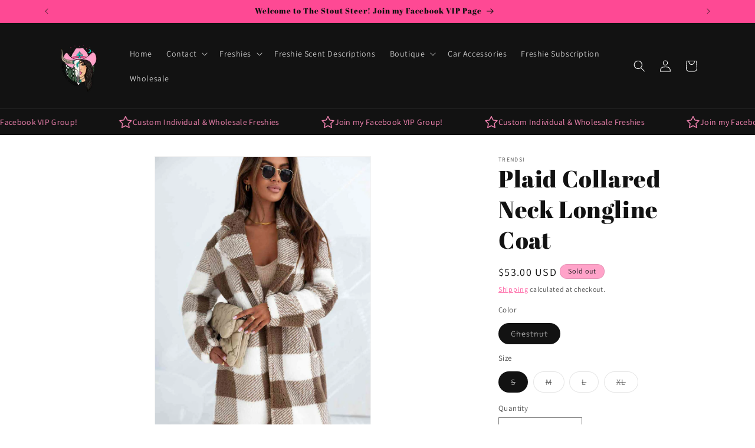

--- FILE ---
content_type: text/html; charset=utf-8
request_url: https://thestoutsteer.com/products/plaid-collared-neck-longline-coat
body_size: 60575
content:
<!doctype html>
<html class="js" lang="en">
  <head>
<meta charset="utf-8">
    <meta http-equiv="X-UA-Compatible" content="IE=edge">
    <meta name="viewport" content="width=device-width,initial-scale=1">
    <meta name="theme-color" content="">
    <link rel="canonical" href="https://thestoutsteer.com/products/plaid-collared-neck-longline-coat"><link rel="icon" type="image/png" href="//thestoutsteer.com/cdn/shop/files/TheStoutSteerLOGO_fb6a8761-7f2b-40d7-b2e3-7b1e9f517dc5.png?crop=center&height=32&v=1733256813&width=32"><link rel="preconnect" href="https://fonts.shopifycdn.com" crossorigin><title>
      Plaid Collared Neck Longline Coat
 &ndash; The Stout Steer</title>

    
      <meta name="description" content="Features: Basic style Thickness: Normal Body: Not lined Material composition: 100% polyester Care instructions: Machine wash cold. Tumble dry low. Imported Product measurements: S：front length 37.6 in, shoulder 18.9 in, bust 44.5 in, sleeve length 21.1 inM：front length 38.4 in, shoulder 19.5 in, bust 46.8 in, sleeve le">
    

    

<meta property="og:site_name" content="The Stout Steer">
<meta property="og:url" content="https://thestoutsteer.com/products/plaid-collared-neck-longline-coat">
<meta property="og:title" content="Plaid Collared Neck Longline Coat">
<meta property="og:type" content="product">
<meta property="og:description" content="Features: Basic style Thickness: Normal Body: Not lined Material composition: 100% polyester Care instructions: Machine wash cold. Tumble dry low. Imported Product measurements: S：front length 37.6 in, shoulder 18.9 in, bust 44.5 in, sleeve length 21.1 inM：front length 38.4 in, shoulder 19.5 in, bust 46.8 in, sleeve le"><meta property="og:image" content="http://thestoutsteer.com/cdn/shop/products/d80f06e8dc2b4ba1a60b855c885fd789-Min.jpg?v=1697678646">
  <meta property="og:image:secure_url" content="https://thestoutsteer.com/cdn/shop/products/d80f06e8dc2b4ba1a60b855c885fd789-Min.jpg?v=1697678646">
  <meta property="og:image:width" content="1000">
  <meta property="og:image:height" content="1500"><meta property="og:price:amount" content="53.00">
  <meta property="og:price:currency" content="USD"><meta name="twitter:card" content="summary_large_image">
<meta name="twitter:title" content="Plaid Collared Neck Longline Coat">
<meta name="twitter:description" content="Features: Basic style Thickness: Normal Body: Not lined Material composition: 100% polyester Care instructions: Machine wash cold. Tumble dry low. Imported Product measurements: S：front length 37.6 in, shoulder 18.9 in, bust 44.5 in, sleeve length 21.1 inM：front length 38.4 in, shoulder 19.5 in, bust 46.8 in, sleeve le">


    <script src="//thestoutsteer.com/cdn/shop/t/3/assets/constants.js?v=132983761750457495441723735900" defer="defer"></script>
    <script src="//thestoutsteer.com/cdn/shop/t/3/assets/pubsub.js?v=158357773527763999511723735900" defer="defer"></script>
    <script src="//thestoutsteer.com/cdn/shop/t/3/assets/global.js?v=88558128918567037191723735900" defer="defer"></script>
    <script src="//thestoutsteer.com/cdn/shop/t/3/assets/details-disclosure.js?v=13653116266235556501723735900" defer="defer"></script>
    <script src="//thestoutsteer.com/cdn/shop/t/3/assets/details-modal.js?v=25581673532751508451723735900" defer="defer"></script>
    <script src="//thestoutsteer.com/cdn/shop/t/3/assets/search-form.js?v=133129549252120666541723735901" defer="defer"></script><script src="//thestoutsteer.com/cdn/shop/t/3/assets/animations.js?v=88693664871331136111723735899" defer="defer"></script><script>window.performance && window.performance.mark && window.performance.mark('shopify.content_for_header.start');</script><meta name="facebook-domain-verification" content="rpufi856t51y9cj5h8tbqyrfv7h9lr">
<meta name="google-site-verification" content="xsF4BNMpg0KLsx30KjTnRbcTLgdalh8wuOyMyksQAwE">
<meta id="shopify-digital-wallet" name="shopify-digital-wallet" content="/69525504273/digital_wallets/dialog">
<meta name="shopify-checkout-api-token" content="8fe225fe63f0d28e777542cd3756953f">
<meta id="in-context-paypal-metadata" data-shop-id="69525504273" data-venmo-supported="false" data-environment="production" data-locale="en_US" data-paypal-v4="true" data-currency="USD">
<link rel="alternate" type="application/json+oembed" href="https://thestoutsteer.com/products/plaid-collared-neck-longline-coat.oembed">
<script async="async" src="/checkouts/internal/preloads.js?locale=en-US"></script>
<script id="apple-pay-shop-capabilities" type="application/json">{"shopId":69525504273,"countryCode":"US","currencyCode":"USD","merchantCapabilities":["supports3DS"],"merchantId":"gid:\/\/shopify\/Shop\/69525504273","merchantName":"The Stout Steer","requiredBillingContactFields":["postalAddress","email","phone"],"requiredShippingContactFields":["postalAddress","email","phone"],"shippingType":"shipping","supportedNetworks":["visa","masterCard","amex","discover","elo","jcb"],"total":{"type":"pending","label":"The Stout Steer","amount":"1.00"},"shopifyPaymentsEnabled":true,"supportsSubscriptions":true}</script>
<script id="shopify-features" type="application/json">{"accessToken":"8fe225fe63f0d28e777542cd3756953f","betas":["rich-media-storefront-analytics"],"domain":"thestoutsteer.com","predictiveSearch":true,"shopId":69525504273,"locale":"en"}</script>
<script>var Shopify = Shopify || {};
Shopify.shop = "the-stout-steer.myshopify.com";
Shopify.locale = "en";
Shopify.currency = {"active":"USD","rate":"1.0"};
Shopify.country = "US";
Shopify.theme = {"name":"Dawn - FOR TESTING SHOPIFY","id":170135191825,"schema_name":"Dawn","schema_version":"15.0.2","theme_store_id":887,"role":"main"};
Shopify.theme.handle = "null";
Shopify.theme.style = {"id":null,"handle":null};
Shopify.cdnHost = "thestoutsteer.com/cdn";
Shopify.routes = Shopify.routes || {};
Shopify.routes.root = "/";</script>
<script type="module">!function(o){(o.Shopify=o.Shopify||{}).modules=!0}(window);</script>
<script>!function(o){function n(){var o=[];function n(){o.push(Array.prototype.slice.apply(arguments))}return n.q=o,n}var t=o.Shopify=o.Shopify||{};t.loadFeatures=n(),t.autoloadFeatures=n()}(window);</script>
<script id="shop-js-analytics" type="application/json">{"pageType":"product"}</script>
<script defer="defer" async type="module" src="//thestoutsteer.com/cdn/shopifycloud/shop-js/modules/v2/client.init-shop-cart-sync_BN7fPSNr.en.esm.js"></script>
<script defer="defer" async type="module" src="//thestoutsteer.com/cdn/shopifycloud/shop-js/modules/v2/chunk.common_Cbph3Kss.esm.js"></script>
<script defer="defer" async type="module" src="//thestoutsteer.com/cdn/shopifycloud/shop-js/modules/v2/chunk.modal_DKumMAJ1.esm.js"></script>
<script type="module">
  await import("//thestoutsteer.com/cdn/shopifycloud/shop-js/modules/v2/client.init-shop-cart-sync_BN7fPSNr.en.esm.js");
await import("//thestoutsteer.com/cdn/shopifycloud/shop-js/modules/v2/chunk.common_Cbph3Kss.esm.js");
await import("//thestoutsteer.com/cdn/shopifycloud/shop-js/modules/v2/chunk.modal_DKumMAJ1.esm.js");

  window.Shopify.SignInWithShop?.initShopCartSync?.({"fedCMEnabled":true,"windoidEnabled":true});

</script>
<script>(function() {
  var isLoaded = false;
  function asyncLoad() {
    if (isLoaded) return;
    isLoaded = true;
    var urls = ["https:\/\/biobiogo.com\/ow_static\/plugins\/biolink\/js\/clicktracking.js?t=1683053748\u0026shop=the-stout-steer.myshopify.com","\/\/cdn.shopify.com\/proxy\/6c4c54eb562db37f918a498dc11acd6c6ffc5f4b1270648e581944917bc23c25\/d2xrtfsb9f45pw.cloudfront.net\/scripttag\/bixgrow-track.js?shop=the-stout-steer.myshopify.com\u0026sp-cache-control=cHVibGljLCBtYXgtYWdlPTkwMA","https:\/\/metashop.dolphinsuite.com\/ow_static\/plugins\/biolink\/js\/clicktracking.js?t=1697818507\u0026shop=the-stout-steer.myshopify.com","https:\/\/cdn.shopify.com\/s\/files\/1\/0597\/3783\/3627\/files\/tptinstall.min.js?v=1718591634\u0026t=tapita-seo-script-tags\u0026shop=the-stout-steer.myshopify.com","\/\/cdn.shopify.com\/proxy\/0497039f83d7321e15b8a25ed1881ef7546a32f3431e70e46175c1545d270ee2\/static.cdn.printful.com\/static\/js\/external\/shopify-product-customizer.js?v=0.28\u0026shop=the-stout-steer.myshopify.com\u0026sp-cache-control=cHVibGljLCBtYXgtYWdlPTkwMA","https:\/\/cdn.hextom.com\/js\/freeshippingbar.js?shop=the-stout-steer.myshopify.com","\/\/cdn.shopify.com\/proxy\/b9948d04644916b8f2aa675d7206d46826672e2a7aa0dcdc2693dc036cbfa52f\/api.goaffpro.com\/loader.js?shop=the-stout-steer.myshopify.com\u0026sp-cache-control=cHVibGljLCBtYXgtYWdlPTkwMA"];
    for (var i = 0; i < urls.length; i++) {
      var s = document.createElement('script');
      s.type = 'text/javascript';
      s.async = true;
      s.src = urls[i];
      var x = document.getElementsByTagName('script')[0];
      x.parentNode.insertBefore(s, x);
    }
  };
  if(window.attachEvent) {
    window.attachEvent('onload', asyncLoad);
  } else {
    window.addEventListener('load', asyncLoad, false);
  }
})();</script>
<script id="__st">var __st={"a":69525504273,"offset":-28800,"reqid":"a69a5213-dc4c-43b0-b396-e70958a5251d-1770043945","pageurl":"thestoutsteer.com\/products\/plaid-collared-neck-longline-coat","u":"83131e948160","p":"product","rtyp":"product","rid":8943543779601};</script>
<script>window.ShopifyPaypalV4VisibilityTracking = true;</script>
<script id="captcha-bootstrap">!function(){'use strict';const t='contact',e='account',n='new_comment',o=[[t,t],['blogs',n],['comments',n],[t,'customer']],c=[[e,'customer_login'],[e,'guest_login'],[e,'recover_customer_password'],[e,'create_customer']],r=t=>t.map((([t,e])=>`form[action*='/${t}']:not([data-nocaptcha='true']) input[name='form_type'][value='${e}']`)).join(','),a=t=>()=>t?[...document.querySelectorAll(t)].map((t=>t.form)):[];function s(){const t=[...o],e=r(t);return a(e)}const i='password',u='form_key',d=['recaptcha-v3-token','g-recaptcha-response','h-captcha-response',i],f=()=>{try{return window.sessionStorage}catch{return}},m='__shopify_v',_=t=>t.elements[u];function p(t,e,n=!1){try{const o=window.sessionStorage,c=JSON.parse(o.getItem(e)),{data:r}=function(t){const{data:e,action:n}=t;return t[m]||n?{data:e,action:n}:{data:t,action:n}}(c);for(const[e,n]of Object.entries(r))t.elements[e]&&(t.elements[e].value=n);n&&o.removeItem(e)}catch(o){console.error('form repopulation failed',{error:o})}}const l='form_type',E='cptcha';function T(t){t.dataset[E]=!0}const w=window,h=w.document,L='Shopify',v='ce_forms',y='captcha';let A=!1;((t,e)=>{const n=(g='f06e6c50-85a8-45c8-87d0-21a2b65856fe',I='https://cdn.shopify.com/shopifycloud/storefront-forms-hcaptcha/ce_storefront_forms_captcha_hcaptcha.v1.5.2.iife.js',D={infoText:'Protected by hCaptcha',privacyText:'Privacy',termsText:'Terms'},(t,e,n)=>{const o=w[L][v],c=o.bindForm;if(c)return c(t,g,e,D).then(n);var r;o.q.push([[t,g,e,D],n]),r=I,A||(h.body.append(Object.assign(h.createElement('script'),{id:'captcha-provider',async:!0,src:r})),A=!0)});var g,I,D;w[L]=w[L]||{},w[L][v]=w[L][v]||{},w[L][v].q=[],w[L][y]=w[L][y]||{},w[L][y].protect=function(t,e){n(t,void 0,e),T(t)},Object.freeze(w[L][y]),function(t,e,n,w,h,L){const[v,y,A,g]=function(t,e,n){const i=e?o:[],u=t?c:[],d=[...i,...u],f=r(d),m=r(i),_=r(d.filter((([t,e])=>n.includes(e))));return[a(f),a(m),a(_),s()]}(w,h,L),I=t=>{const e=t.target;return e instanceof HTMLFormElement?e:e&&e.form},D=t=>v().includes(t);t.addEventListener('submit',(t=>{const e=I(t);if(!e)return;const n=D(e)&&!e.dataset.hcaptchaBound&&!e.dataset.recaptchaBound,o=_(e),c=g().includes(e)&&(!o||!o.value);(n||c)&&t.preventDefault(),c&&!n&&(function(t){try{if(!f())return;!function(t){const e=f();if(!e)return;const n=_(t);if(!n)return;const o=n.value;o&&e.removeItem(o)}(t);const e=Array.from(Array(32),(()=>Math.random().toString(36)[2])).join('');!function(t,e){_(t)||t.append(Object.assign(document.createElement('input'),{type:'hidden',name:u})),t.elements[u].value=e}(t,e),function(t,e){const n=f();if(!n)return;const o=[...t.querySelectorAll(`input[type='${i}']`)].map((({name:t})=>t)),c=[...d,...o],r={};for(const[a,s]of new FormData(t).entries())c.includes(a)||(r[a]=s);n.setItem(e,JSON.stringify({[m]:1,action:t.action,data:r}))}(t,e)}catch(e){console.error('failed to persist form',e)}}(e),e.submit())}));const S=(t,e)=>{t&&!t.dataset[E]&&(n(t,e.some((e=>e===t))),T(t))};for(const o of['focusin','change'])t.addEventListener(o,(t=>{const e=I(t);D(e)&&S(e,y())}));const B=e.get('form_key'),M=e.get(l),P=B&&M;t.addEventListener('DOMContentLoaded',(()=>{const t=y();if(P)for(const e of t)e.elements[l].value===M&&p(e,B);[...new Set([...A(),...v().filter((t=>'true'===t.dataset.shopifyCaptcha))])].forEach((e=>S(e,t)))}))}(h,new URLSearchParams(w.location.search),n,t,e,['guest_login'])})(!0,!0)}();</script>
<script integrity="sha256-4kQ18oKyAcykRKYeNunJcIwy7WH5gtpwJnB7kiuLZ1E=" data-source-attribution="shopify.loadfeatures" defer="defer" src="//thestoutsteer.com/cdn/shopifycloud/storefront/assets/storefront/load_feature-a0a9edcb.js" crossorigin="anonymous"></script>
<script data-source-attribution="shopify.dynamic_checkout.dynamic.init">var Shopify=Shopify||{};Shopify.PaymentButton=Shopify.PaymentButton||{isStorefrontPortableWallets:!0,init:function(){window.Shopify.PaymentButton.init=function(){};var t=document.createElement("script");t.src="https://thestoutsteer.com/cdn/shopifycloud/portable-wallets/latest/portable-wallets.en.js",t.type="module",document.head.appendChild(t)}};
</script>
<script data-source-attribution="shopify.dynamic_checkout.buyer_consent">
  function portableWalletsHideBuyerConsent(e){var t=document.getElementById("shopify-buyer-consent"),n=document.getElementById("shopify-subscription-policy-button");t&&n&&(t.classList.add("hidden"),t.setAttribute("aria-hidden","true"),n.removeEventListener("click",e))}function portableWalletsShowBuyerConsent(e){var t=document.getElementById("shopify-buyer-consent"),n=document.getElementById("shopify-subscription-policy-button");t&&n&&(t.classList.remove("hidden"),t.removeAttribute("aria-hidden"),n.addEventListener("click",e))}window.Shopify?.PaymentButton&&(window.Shopify.PaymentButton.hideBuyerConsent=portableWalletsHideBuyerConsent,window.Shopify.PaymentButton.showBuyerConsent=portableWalletsShowBuyerConsent);
</script>
<script>
  function portableWalletsCleanup(e){e&&e.src&&console.error("Failed to load portable wallets script "+e.src);var t=document.querySelectorAll("shopify-accelerated-checkout .shopify-payment-button__skeleton, shopify-accelerated-checkout-cart .wallet-cart-button__skeleton"),e=document.getElementById("shopify-buyer-consent");for(let e=0;e<t.length;e++)t[e].remove();e&&e.remove()}function portableWalletsNotLoadedAsModule(e){e instanceof ErrorEvent&&"string"==typeof e.message&&e.message.includes("import.meta")&&"string"==typeof e.filename&&e.filename.includes("portable-wallets")&&(window.removeEventListener("error",portableWalletsNotLoadedAsModule),window.Shopify.PaymentButton.failedToLoad=e,"loading"===document.readyState?document.addEventListener("DOMContentLoaded",window.Shopify.PaymentButton.init):window.Shopify.PaymentButton.init())}window.addEventListener("error",portableWalletsNotLoadedAsModule);
</script>

<script type="module" src="https://thestoutsteer.com/cdn/shopifycloud/portable-wallets/latest/portable-wallets.en.js" onError="portableWalletsCleanup(this)" crossorigin="anonymous"></script>
<script nomodule>
  document.addEventListener("DOMContentLoaded", portableWalletsCleanup);
</script>

<link id="shopify-accelerated-checkout-styles" rel="stylesheet" media="screen" href="https://thestoutsteer.com/cdn/shopifycloud/portable-wallets/latest/accelerated-checkout-backwards-compat.css" crossorigin="anonymous">
<style id="shopify-accelerated-checkout-cart">
        #shopify-buyer-consent {
  margin-top: 1em;
  display: inline-block;
  width: 100%;
}

#shopify-buyer-consent.hidden {
  display: none;
}

#shopify-subscription-policy-button {
  background: none;
  border: none;
  padding: 0;
  text-decoration: underline;
  font-size: inherit;
  cursor: pointer;
}

#shopify-subscription-policy-button::before {
  box-shadow: none;
}

      </style>
<script id="sections-script" data-sections="header" defer="defer" src="//thestoutsteer.com/cdn/shop/t/3/compiled_assets/scripts.js?v=845"></script>
<script>window.performance && window.performance.mark && window.performance.mark('shopify.content_for_header.end');</script>


    <style data-shopify>
      @font-face {
  font-family: Assistant;
  font-weight: 400;
  font-style: normal;
  font-display: swap;
  src: url("//thestoutsteer.com/cdn/fonts/assistant/assistant_n4.9120912a469cad1cc292572851508ca49d12e768.woff2") format("woff2"),
       url("//thestoutsteer.com/cdn/fonts/assistant/assistant_n4.6e9875ce64e0fefcd3f4446b7ec9036b3ddd2985.woff") format("woff");
}

      @font-face {
  font-family: Assistant;
  font-weight: 700;
  font-style: normal;
  font-display: swap;
  src: url("//thestoutsteer.com/cdn/fonts/assistant/assistant_n7.bf44452348ec8b8efa3aa3068825305886b1c83c.woff2") format("woff2"),
       url("//thestoutsteer.com/cdn/fonts/assistant/assistant_n7.0c887fee83f6b3bda822f1150b912c72da0f7b64.woff") format("woff");
}

      
      
      @font-face {
  font-family: "Abril Fatface";
  font-weight: 400;
  font-style: normal;
  font-display: swap;
  src: url("//thestoutsteer.com/cdn/fonts/abril_fatface/abrilfatface_n4.002841dd08a4d39b2c2d7fe9d598d4782afb7225.woff2") format("woff2"),
       url("//thestoutsteer.com/cdn/fonts/abril_fatface/abrilfatface_n4.0d8f922831420cd750572c7a70f4c623018424d8.woff") format("woff");
}


      
        :root,
        .color-scheme-1 {
          --color-background: 255,255,255;
        
          --gradient-background: #ffffff;
        

        

        --color-foreground: 18,18,18;
        --color-background-contrast: 191,191,191;
        --color-shadow: 255,139,187;
        --color-button: 254,73,148;
        --color-button-text: 0,0,0;
        --color-secondary-button: 255,255,255;
        --color-secondary-button-text: 254,73,148;
        --color-link: 254,73,148;
        --color-badge-foreground: 18,18,18;
        --color-badge-background: 255,255,255;
        --color-badge-border: 18,18,18;
        --payment-terms-background-color: rgb(255 255 255);
      }
      
        
        .color-scheme-2 {
          --color-background: 18,18,18;
        
          --gradient-background: #121212;
        

        

        --color-foreground: 255,255,255;
        --color-background-contrast: 146,146,146;
        --color-shadow: 255,255,255;
        --color-button: 255,163,201;
        --color-button-text: 254,73,148;
        --color-secondary-button: 18,18,18;
        --color-secondary-button-text: 255,139,187;
        --color-link: 255,139,187;
        --color-badge-foreground: 255,255,255;
        --color-badge-background: 18,18,18;
        --color-badge-border: 255,255,255;
        --payment-terms-background-color: rgb(18 18 18);
      }
      
        
        .color-scheme-3 {
          --color-background: 255,163,201;
        
          --gradient-background: #ffa3c9;
        

        

        --color-foreground: 18,18,18;
        --color-background-contrast: 255,35,126;
        --color-shadow: 255,255,255;
        --color-button: 254,73,148;
        --color-button-text: 18,18,18;
        --color-secondary-button: 255,163,201;
        --color-secondary-button-text: 18,18,18;
        --color-link: 18,18,18;
        --color-badge-foreground: 18,18,18;
        --color-badge-background: 255,163,201;
        --color-badge-border: 18,18,18;
        --payment-terms-background-color: rgb(255 163 201);
      }
      
        
        .color-scheme-4 {
          --color-background: 254,73,148;
        
          --gradient-background: #fe4994;
        

        

        --color-foreground: 18,18,18;
        --color-background-contrast: 198,1,83;
        --color-shadow: 18,18,18;
        --color-button: 255,255,255;
        --color-button-text: 255,163,201;
        --color-secondary-button: 254,73,148;
        --color-secondary-button-text: 255,255,255;
        --color-link: 255,255,255;
        --color-badge-foreground: 18,18,18;
        --color-badge-background: 254,73,148;
        --color-badge-border: 18,18,18;
        --payment-terms-background-color: rgb(254 73 148);
      }
      
        
        .color-scheme-5 {
          --color-background: 51,79,180;
        
          --gradient-background: #334fb4;
        

        

        --color-foreground: 255,255,255;
        --color-background-contrast: 23,35,81;
        --color-shadow: 18,18,18;
        --color-button: 255,255,255;
        --color-button-text: 51,79,180;
        --color-secondary-button: 51,79,180;
        --color-secondary-button-text: 255,255,255;
        --color-link: 255,255,255;
        --color-badge-foreground: 255,255,255;
        --color-badge-background: 51,79,180;
        --color-badge-border: 255,255,255;
        --payment-terms-background-color: rgb(51 79 180);
      }
      

      body, .color-scheme-1, .color-scheme-2, .color-scheme-3, .color-scheme-4, .color-scheme-5 {
        color: rgba(var(--color-foreground), 0.75);
        background-color: rgb(var(--color-background));
      }

      :root {
        --font-body-family: Assistant, sans-serif;
        --font-body-style: normal;
        --font-body-weight: 400;
        --font-body-weight-bold: 700;

        --font-heading-family: "Abril Fatface", serif;
        --font-heading-style: normal;
        --font-heading-weight: 400;

        --font-body-scale: 1.0;
        --font-heading-scale: 1.0;

        --media-padding: px;
        --media-border-opacity: 0.05;
        --media-border-width: 1px;
        --media-radius: 0px;
        --media-shadow-opacity: 0.0;
        --media-shadow-horizontal-offset: 0px;
        --media-shadow-vertical-offset: 4px;
        --media-shadow-blur-radius: 5px;
        --media-shadow-visible: 0;

        --page-width: 120rem;
        --page-width-margin: 0rem;

        --product-card-image-padding: 0.0rem;
        --product-card-corner-radius: 0.0rem;
        --product-card-text-alignment: left;
        --product-card-border-width: 0.0rem;
        --product-card-border-opacity: 0.1;
        --product-card-shadow-opacity: 0.0;
        --product-card-shadow-visible: 0;
        --product-card-shadow-horizontal-offset: 0.0rem;
        --product-card-shadow-vertical-offset: 0.4rem;
        --product-card-shadow-blur-radius: 0.5rem;

        --collection-card-image-padding: 0.0rem;
        --collection-card-corner-radius: 0.0rem;
        --collection-card-text-alignment: left;
        --collection-card-border-width: 0.0rem;
        --collection-card-border-opacity: 0.1;
        --collection-card-shadow-opacity: 0.0;
        --collection-card-shadow-visible: 0;
        --collection-card-shadow-horizontal-offset: 0.0rem;
        --collection-card-shadow-vertical-offset: 0.4rem;
        --collection-card-shadow-blur-radius: 0.5rem;

        --blog-card-image-padding: 0.0rem;
        --blog-card-corner-radius: 0.0rem;
        --blog-card-text-alignment: left;
        --blog-card-border-width: 0.0rem;
        --blog-card-border-opacity: 0.1;
        --blog-card-shadow-opacity: 0.0;
        --blog-card-shadow-visible: 0;
        --blog-card-shadow-horizontal-offset: 0.0rem;
        --blog-card-shadow-vertical-offset: 0.4rem;
        --blog-card-shadow-blur-radius: 0.5rem;

        --badge-corner-radius: 4.0rem;

        --popup-border-width: 1px;
        --popup-border-opacity: 0.1;
        --popup-corner-radius: 0px;
        --popup-shadow-opacity: 0.05;
        --popup-shadow-horizontal-offset: 0px;
        --popup-shadow-vertical-offset: 4px;
        --popup-shadow-blur-radius: 5px;

        --drawer-border-width: 1px;
        --drawer-border-opacity: 0.1;
        --drawer-shadow-opacity: 0.0;
        --drawer-shadow-horizontal-offset: 0px;
        --drawer-shadow-vertical-offset: 4px;
        --drawer-shadow-blur-radius: 5px;

        --spacing-sections-desktop: 0px;
        --spacing-sections-mobile: 0px;

        --grid-desktop-vertical-spacing: 8px;
        --grid-desktop-horizontal-spacing: 8px;
        --grid-mobile-vertical-spacing: 4px;
        --grid-mobile-horizontal-spacing: 4px;

        --text-boxes-border-opacity: 0.1;
        --text-boxes-border-width: 0px;
        --text-boxes-radius: 0px;
        --text-boxes-shadow-opacity: 0.0;
        --text-boxes-shadow-visible: 0;
        --text-boxes-shadow-horizontal-offset: 0px;
        --text-boxes-shadow-vertical-offset: 4px;
        --text-boxes-shadow-blur-radius: 5px;

        --buttons-radius: 0px;
        --buttons-radius-outset: 0px;
        --buttons-border-width: 1px;
        --buttons-border-opacity: 1.0;
        --buttons-shadow-opacity: 0.0;
        --buttons-shadow-visible: 0;
        --buttons-shadow-horizontal-offset: 0px;
        --buttons-shadow-vertical-offset: 4px;
        --buttons-shadow-blur-radius: 5px;
        --buttons-border-offset: 0px;

        --inputs-radius: 0px;
        --inputs-border-width: 1px;
        --inputs-border-opacity: 0.55;
        --inputs-shadow-opacity: 0.0;
        --inputs-shadow-horizontal-offset: 0px;
        --inputs-margin-offset: 0px;
        --inputs-shadow-vertical-offset: 4px;
        --inputs-shadow-blur-radius: 5px;
        --inputs-radius-outset: 0px;

        --variant-pills-radius: 40px;
        --variant-pills-border-width: 1px;
        --variant-pills-border-opacity: 0.55;
        --variant-pills-shadow-opacity: 0.0;
        --variant-pills-shadow-horizontal-offset: 0px;
        --variant-pills-shadow-vertical-offset: 4px;
        --variant-pills-shadow-blur-radius: 5px;
      }

      *,
      *::before,
      *::after {
        box-sizing: inherit;
      }

      html {
        box-sizing: border-box;
        font-size: calc(var(--font-body-scale) * 62.5%);
        height: 100%;
      }

      body {
        display: grid;
        grid-template-rows: auto auto 1fr auto;
        grid-template-columns: 100%;
        min-height: 100%;
        margin: 0;
        font-size: 1.5rem;
        letter-spacing: 0.06rem;
        line-height: calc(1 + 0.8 / var(--font-body-scale));
        font-family: var(--font-body-family);
        font-style: var(--font-body-style);
        font-weight: var(--font-body-weight);
      }

      @media screen and (min-width: 750px) {
        body {
          font-size: 1.6rem;
        }
      }
    </style>

    <link href="//thestoutsteer.com/cdn/shop/t/3/assets/base.css?v=144968985024194912401723735899" rel="stylesheet" type="text/css" media="all" />
    <link rel="stylesheet" href="//thestoutsteer.com/cdn/shop/t/3/assets/component-cart-items.css?v=127384614032664249911723735900" media="print" onload="this.media='all'">
      <link rel="preload" as="font" href="//thestoutsteer.com/cdn/fonts/assistant/assistant_n4.9120912a469cad1cc292572851508ca49d12e768.woff2" type="font/woff2" crossorigin>
      

      <link rel="preload" as="font" href="//thestoutsteer.com/cdn/fonts/abril_fatface/abrilfatface_n4.002841dd08a4d39b2c2d7fe9d598d4782afb7225.woff2" type="font/woff2" crossorigin>
      
<link
        rel="stylesheet"
        href="//thestoutsteer.com/cdn/shop/t/3/assets/component-predictive-search.css?v=118923337488134913561723735900"
        media="print"
        onload="this.media='all'"
      ><script>
      if (Shopify.designMode) {
        document.documentElement.classList.add('shopify-design-mode');
      }
    </script>
  <!-- BEGIN app block: shopify://apps/smind-sections/blocks/theme-helper/71ba2d48-8be4-4535-bc1f-0fea499001d4 -->
    
    <!-- BEGIN app snippet: assets --><link href="//cdn.shopify.com/extensions/019bdfb6-7cff-7682-bc41-57e845afc4ad/smind-app-312/assets/smi-base.min.css" rel="stylesheet" type="text/css" media="all" />
<style>
    .smi-aws-gcl{}
  </style>


<script type="text/javascript">
  window.smiObject = {
    productId: '8943543779601',
    timezone: 'Asia/Phnom_Penh',
    cartType: `drawer`,
    routes: {
      cart_add_url: `/cart/add`,
      cart_change_url: `/cart/change`,
      cart_update_url: `/cart/update`,
      cart_url: `/cart`,
      predictive_search_url: `/search/suggest`,
      search_url: `/search`
    },
    settings: {
      currencyFormat: "${{amount}}",
      moneyFormat: "${{amount}}",
      moneyWithCurrencyFormat: "${{amount}} USD"
    }
  };

  window.smind = window.smind || {}

  window.smind.initializeWhenReady = (callback, classes = [], maxRetries = 12, interval = 250) => {

    const tryInitialize = (counter = 0) => {

      const allClassesLoaded = classes.every(cls => typeof window[cls] !== 'undefined' || typeof window.smind[cls] !== 'undefined');

      if (allClassesLoaded) {
        return callback();
      }

      if (counter < maxRetries) {
        setTimeout(() => tryInitialize(counter + 1), interval);
      }
    };

    if (Shopify.designMode) {
      if (document.readyState === 'complete') {
        tryInitialize();
      }
      document.addEventListener('smiReloadSection', callback);
    }

    document.addEventListener('DOMContentLoaded', () => tryInitialize());
  }
</script>



<script src="https://cdn.shopify.com/extensions/019bdfb6-7cff-7682-bc41-57e845afc4ad/smind-app-312/assets/smi-base.min.js" defer></script>
<script src="https://cdn.shopify.com/extensions/019bdfb6-7cff-7682-bc41-57e845afc4ad/smind-app-312/assets/smi-product-blocks.js" async></script>
<script src="https://cdn.shopify.com/extensions/019bdfb6-7cff-7682-bc41-57e845afc4ad/smind-app-312/assets/smi-parallax.min.js" defer></script>


<script src="https://cdn.shopify.com/extensions/019bdfb6-7cff-7682-bc41-57e845afc4ad/smind-app-312/assets/smi-animations.js" defer></script>





<!-- END app snippet -->

    
        
        <!-- BEGIN app snippet: theme-modal --><script id="smi-base-section-modal" src="https://cdn.shopify.com/extensions/019bdfb6-7cff-7682-bc41-57e845afc4ad/smind-app-312/assets/smi-section-modal.min.js" data-app="free" defer></script><!-- END app snippet -->
		<!-- BEGIN app snippet: check-styles --><!-- END app snippet -->
    
    


<!-- END app block --><script src="https://cdn.shopify.com/extensions/019c1c37-bacc-70a5-8f7d-47f8d94627c9/globo-product-options-370/assets/gpomain.js" type="text/javascript" defer="defer"></script>
<link href="https://monorail-edge.shopifysvc.com" rel="dns-prefetch">
<script>(function(){if ("sendBeacon" in navigator && "performance" in window) {try {var session_token_from_headers = performance.getEntriesByType('navigation')[0].serverTiming.find(x => x.name == '_s').description;} catch {var session_token_from_headers = undefined;}var session_cookie_matches = document.cookie.match(/_shopify_s=([^;]*)/);var session_token_from_cookie = session_cookie_matches && session_cookie_matches.length === 2 ? session_cookie_matches[1] : "";var session_token = session_token_from_headers || session_token_from_cookie || "";function handle_abandonment_event(e) {var entries = performance.getEntries().filter(function(entry) {return /monorail-edge.shopifysvc.com/.test(entry.name);});if (!window.abandonment_tracked && entries.length === 0) {window.abandonment_tracked = true;var currentMs = Date.now();var navigation_start = performance.timing.navigationStart;var payload = {shop_id: 69525504273,url: window.location.href,navigation_start,duration: currentMs - navigation_start,session_token,page_type: "product"};window.navigator.sendBeacon("https://monorail-edge.shopifysvc.com/v1/produce", JSON.stringify({schema_id: "online_store_buyer_site_abandonment/1.1",payload: payload,metadata: {event_created_at_ms: currentMs,event_sent_at_ms: currentMs}}));}}window.addEventListener('pagehide', handle_abandonment_event);}}());</script>
<script id="web-pixels-manager-setup">(function e(e,d,r,n,o){if(void 0===o&&(o={}),!Boolean(null===(a=null===(i=window.Shopify)||void 0===i?void 0:i.analytics)||void 0===a?void 0:a.replayQueue)){var i,a;window.Shopify=window.Shopify||{};var t=window.Shopify;t.analytics=t.analytics||{};var s=t.analytics;s.replayQueue=[],s.publish=function(e,d,r){return s.replayQueue.push([e,d,r]),!0};try{self.performance.mark("wpm:start")}catch(e){}var l=function(){var e={modern:/Edge?\/(1{2}[4-9]|1[2-9]\d|[2-9]\d{2}|\d{4,})\.\d+(\.\d+|)|Firefox\/(1{2}[4-9]|1[2-9]\d|[2-9]\d{2}|\d{4,})\.\d+(\.\d+|)|Chrom(ium|e)\/(9{2}|\d{3,})\.\d+(\.\d+|)|(Maci|X1{2}).+ Version\/(15\.\d+|(1[6-9]|[2-9]\d|\d{3,})\.\d+)([,.]\d+|)( \(\w+\)|)( Mobile\/\w+|) Safari\/|Chrome.+OPR\/(9{2}|\d{3,})\.\d+\.\d+|(CPU[ +]OS|iPhone[ +]OS|CPU[ +]iPhone|CPU IPhone OS|CPU iPad OS)[ +]+(15[._]\d+|(1[6-9]|[2-9]\d|\d{3,})[._]\d+)([._]\d+|)|Android:?[ /-](13[3-9]|1[4-9]\d|[2-9]\d{2}|\d{4,})(\.\d+|)(\.\d+|)|Android.+Firefox\/(13[5-9]|1[4-9]\d|[2-9]\d{2}|\d{4,})\.\d+(\.\d+|)|Android.+Chrom(ium|e)\/(13[3-9]|1[4-9]\d|[2-9]\d{2}|\d{4,})\.\d+(\.\d+|)|SamsungBrowser\/([2-9]\d|\d{3,})\.\d+/,legacy:/Edge?\/(1[6-9]|[2-9]\d|\d{3,})\.\d+(\.\d+|)|Firefox\/(5[4-9]|[6-9]\d|\d{3,})\.\d+(\.\d+|)|Chrom(ium|e)\/(5[1-9]|[6-9]\d|\d{3,})\.\d+(\.\d+|)([\d.]+$|.*Safari\/(?![\d.]+ Edge\/[\d.]+$))|(Maci|X1{2}).+ Version\/(10\.\d+|(1[1-9]|[2-9]\d|\d{3,})\.\d+)([,.]\d+|)( \(\w+\)|)( Mobile\/\w+|) Safari\/|Chrome.+OPR\/(3[89]|[4-9]\d|\d{3,})\.\d+\.\d+|(CPU[ +]OS|iPhone[ +]OS|CPU[ +]iPhone|CPU IPhone OS|CPU iPad OS)[ +]+(10[._]\d+|(1[1-9]|[2-9]\d|\d{3,})[._]\d+)([._]\d+|)|Android:?[ /-](13[3-9]|1[4-9]\d|[2-9]\d{2}|\d{4,})(\.\d+|)(\.\d+|)|Mobile Safari.+OPR\/([89]\d|\d{3,})\.\d+\.\d+|Android.+Firefox\/(13[5-9]|1[4-9]\d|[2-9]\d{2}|\d{4,})\.\d+(\.\d+|)|Android.+Chrom(ium|e)\/(13[3-9]|1[4-9]\d|[2-9]\d{2}|\d{4,})\.\d+(\.\d+|)|Android.+(UC? ?Browser|UCWEB|U3)[ /]?(15\.([5-9]|\d{2,})|(1[6-9]|[2-9]\d|\d{3,})\.\d+)\.\d+|SamsungBrowser\/(5\.\d+|([6-9]|\d{2,})\.\d+)|Android.+MQ{2}Browser\/(14(\.(9|\d{2,})|)|(1[5-9]|[2-9]\d|\d{3,})(\.\d+|))(\.\d+|)|K[Aa][Ii]OS\/(3\.\d+|([4-9]|\d{2,})\.\d+)(\.\d+|)/},d=e.modern,r=e.legacy,n=navigator.userAgent;return n.match(d)?"modern":n.match(r)?"legacy":"unknown"}(),u="modern"===l?"modern":"legacy",c=(null!=n?n:{modern:"",legacy:""})[u],f=function(e){return[e.baseUrl,"/wpm","/b",e.hashVersion,"modern"===e.buildTarget?"m":"l",".js"].join("")}({baseUrl:d,hashVersion:r,buildTarget:u}),m=function(e){var d=e.version,r=e.bundleTarget,n=e.surface,o=e.pageUrl,i=e.monorailEndpoint;return{emit:function(e){var a=e.status,t=e.errorMsg,s=(new Date).getTime(),l=JSON.stringify({metadata:{event_sent_at_ms:s},events:[{schema_id:"web_pixels_manager_load/3.1",payload:{version:d,bundle_target:r,page_url:o,status:a,surface:n,error_msg:t},metadata:{event_created_at_ms:s}}]});if(!i)return console&&console.warn&&console.warn("[Web Pixels Manager] No Monorail endpoint provided, skipping logging."),!1;try{return self.navigator.sendBeacon.bind(self.navigator)(i,l)}catch(e){}var u=new XMLHttpRequest;try{return u.open("POST",i,!0),u.setRequestHeader("Content-Type","text/plain"),u.send(l),!0}catch(e){return console&&console.warn&&console.warn("[Web Pixels Manager] Got an unhandled error while logging to Monorail."),!1}}}}({version:r,bundleTarget:l,surface:e.surface,pageUrl:self.location.href,monorailEndpoint:e.monorailEndpoint});try{o.browserTarget=l,function(e){var d=e.src,r=e.async,n=void 0===r||r,o=e.onload,i=e.onerror,a=e.sri,t=e.scriptDataAttributes,s=void 0===t?{}:t,l=document.createElement("script"),u=document.querySelector("head"),c=document.querySelector("body");if(l.async=n,l.src=d,a&&(l.integrity=a,l.crossOrigin="anonymous"),s)for(var f in s)if(Object.prototype.hasOwnProperty.call(s,f))try{l.dataset[f]=s[f]}catch(e){}if(o&&l.addEventListener("load",o),i&&l.addEventListener("error",i),u)u.appendChild(l);else{if(!c)throw new Error("Did not find a head or body element to append the script");c.appendChild(l)}}({src:f,async:!0,onload:function(){if(!function(){var e,d;return Boolean(null===(d=null===(e=window.Shopify)||void 0===e?void 0:e.analytics)||void 0===d?void 0:d.initialized)}()){var d=window.webPixelsManager.init(e)||void 0;if(d){var r=window.Shopify.analytics;r.replayQueue.forEach((function(e){var r=e[0],n=e[1],o=e[2];d.publishCustomEvent(r,n,o)})),r.replayQueue=[],r.publish=d.publishCustomEvent,r.visitor=d.visitor,r.initialized=!0}}},onerror:function(){return m.emit({status:"failed",errorMsg:"".concat(f," has failed to load")})},sri:function(e){var d=/^sha384-[A-Za-z0-9+/=]+$/;return"string"==typeof e&&d.test(e)}(c)?c:"",scriptDataAttributes:o}),m.emit({status:"loading"})}catch(e){m.emit({status:"failed",errorMsg:(null==e?void 0:e.message)||"Unknown error"})}}})({shopId: 69525504273,storefrontBaseUrl: "https://thestoutsteer.com",extensionsBaseUrl: "https://extensions.shopifycdn.com/cdn/shopifycloud/web-pixels-manager",monorailEndpoint: "https://monorail-edge.shopifysvc.com/unstable/produce_batch",surface: "storefront-renderer",enabledBetaFlags: ["2dca8a86"],webPixelsConfigList: [{"id":"1259077905","configuration":"{\"shop\":\"the-stout-steer.myshopify.com\",\"cookie_duration\":\"604800\"}","eventPayloadVersion":"v1","runtimeContext":"STRICT","scriptVersion":"a2e7513c3708f34b1f617d7ce88f9697","type":"APP","apiClientId":2744533,"privacyPurposes":["ANALYTICS","MARKETING"],"dataSharingAdjustments":{"protectedCustomerApprovalScopes":["read_customer_address","read_customer_email","read_customer_name","read_customer_personal_data","read_customer_phone"]}},{"id":"1149665553","configuration":"{\"shopId\":\"11985\"}","eventPayloadVersion":"v1","runtimeContext":"STRICT","scriptVersion":"e46595b10fdc5e1674d5c89a8c843bb3","type":"APP","apiClientId":5443297,"privacyPurposes":["ANALYTICS","MARKETING","SALE_OF_DATA"],"dataSharingAdjustments":{"protectedCustomerApprovalScopes":["read_customer_address","read_customer_email","read_customer_name","read_customer_personal_data","read_customer_phone"]}},{"id":"1126105361","configuration":"{\"tagID\":\"2613031248971\"}","eventPayloadVersion":"v1","runtimeContext":"STRICT","scriptVersion":"18031546ee651571ed29edbe71a3550b","type":"APP","apiClientId":3009811,"privacyPurposes":["ANALYTICS","MARKETING","SALE_OF_DATA"],"dataSharingAdjustments":{"protectedCustomerApprovalScopes":["read_customer_address","read_customer_email","read_customer_name","read_customer_personal_data","read_customer_phone"]}},{"id":"842727697","configuration":"{\"config\":\"{\\\"pixel_id\\\":\\\"G-SK7209EGV7\\\",\\\"target_country\\\":\\\"US\\\",\\\"gtag_events\\\":[{\\\"type\\\":\\\"search\\\",\\\"action_label\\\":[\\\"G-SK7209EGV7\\\",\\\"AW-11248814003\\\/CSDHCPKhwrgYELOP7fMp\\\"]},{\\\"type\\\":\\\"begin_checkout\\\",\\\"action_label\\\":[\\\"G-SK7209EGV7\\\",\\\"AW-11248814003\\\/DJiNCPihwrgYELOP7fMp\\\"]},{\\\"type\\\":\\\"view_item\\\",\\\"action_label\\\":[\\\"G-SK7209EGV7\\\",\\\"AW-11248814003\\\/hhoXCO-hwrgYELOP7fMp\\\",\\\"MC-6YB06WCNFH\\\"]},{\\\"type\\\":\\\"purchase\\\",\\\"action_label\\\":[\\\"G-SK7209EGV7\\\",\\\"AW-11248814003\\\/AyDWCOmhwrgYELOP7fMp\\\",\\\"MC-6YB06WCNFH\\\"]},{\\\"type\\\":\\\"page_view\\\",\\\"action_label\\\":[\\\"G-SK7209EGV7\\\",\\\"AW-11248814003\\\/gmKtCOyhwrgYELOP7fMp\\\",\\\"MC-6YB06WCNFH\\\"]},{\\\"type\\\":\\\"add_payment_info\\\",\\\"action_label\\\":[\\\"G-SK7209EGV7\\\",\\\"AW-11248814003\\\/kFPdCPuhwrgYELOP7fMp\\\"]},{\\\"type\\\":\\\"add_to_cart\\\",\\\"action_label\\\":[\\\"G-SK7209EGV7\\\",\\\"AW-11248814003\\\/BsVHCPWhwrgYELOP7fMp\\\"]}],\\\"enable_monitoring_mode\\\":false}\"}","eventPayloadVersion":"v1","runtimeContext":"OPEN","scriptVersion":"b2a88bafab3e21179ed38636efcd8a93","type":"APP","apiClientId":1780363,"privacyPurposes":[],"dataSharingAdjustments":{"protectedCustomerApprovalScopes":["read_customer_address","read_customer_email","read_customer_name","read_customer_personal_data","read_customer_phone"]}},{"id":"389644561","configuration":"{\"pixel_id\":\"2504677066353585\",\"pixel_type\":\"facebook_pixel\",\"metaapp_system_user_token\":\"-\"}","eventPayloadVersion":"v1","runtimeContext":"OPEN","scriptVersion":"ca16bc87fe92b6042fbaa3acc2fbdaa6","type":"APP","apiClientId":2329312,"privacyPurposes":["ANALYTICS","MARKETING","SALE_OF_DATA"],"dataSharingAdjustments":{"protectedCustomerApprovalScopes":["read_customer_address","read_customer_email","read_customer_name","read_customer_personal_data","read_customer_phone"]}},{"id":"shopify-app-pixel","configuration":"{}","eventPayloadVersion":"v1","runtimeContext":"STRICT","scriptVersion":"0450","apiClientId":"shopify-pixel","type":"APP","privacyPurposes":["ANALYTICS","MARKETING"]},{"id":"shopify-custom-pixel","eventPayloadVersion":"v1","runtimeContext":"LAX","scriptVersion":"0450","apiClientId":"shopify-pixel","type":"CUSTOM","privacyPurposes":["ANALYTICS","MARKETING"]}],isMerchantRequest: false,initData: {"shop":{"name":"The Stout Steer","paymentSettings":{"currencyCode":"USD"},"myshopifyDomain":"the-stout-steer.myshopify.com","countryCode":"US","storefrontUrl":"https:\/\/thestoutsteer.com"},"customer":null,"cart":null,"checkout":null,"productVariants":[{"price":{"amount":53.0,"currencyCode":"USD"},"product":{"title":"Plaid Collared Neck Longline Coat","vendor":"Trendsi","id":"8943543779601","untranslatedTitle":"Plaid Collared Neck Longline Coat","url":"\/products\/plaid-collared-neck-longline-coat","type":""},"id":"47426570486033","image":{"src":"\/\/thestoutsteer.com\/cdn\/shop\/products\/d80f06e8dc2b4ba1a60b855c885fd789-Min.jpg?v=1697678646"},"sku":"100100122162599","title":"Chestnut \/ S","untranslatedTitle":"Chestnut \/ S"},{"price":{"amount":53.0,"currencyCode":"USD"},"product":{"title":"Plaid Collared Neck Longline Coat","vendor":"Trendsi","id":"8943543779601","untranslatedTitle":"Plaid Collared Neck Longline Coat","url":"\/products\/plaid-collared-neck-longline-coat","type":""},"id":"47426570518801","image":{"src":"\/\/thestoutsteer.com\/cdn\/shop\/products\/d80f06e8dc2b4ba1a60b855c885fd789-Min.jpg?v=1697678646"},"sku":"100100122169599","title":"Chestnut \/ M","untranslatedTitle":"Chestnut \/ M"},{"price":{"amount":53.0,"currencyCode":"USD"},"product":{"title":"Plaid Collared Neck Longline Coat","vendor":"Trendsi","id":"8943543779601","untranslatedTitle":"Plaid Collared Neck Longline Coat","url":"\/products\/plaid-collared-neck-longline-coat","type":""},"id":"47426570551569","image":{"src":"\/\/thestoutsteer.com\/cdn\/shop\/products\/d80f06e8dc2b4ba1a60b855c885fd789-Min.jpg?v=1697678646"},"sku":"100100122168829","title":"Chestnut \/ L","untranslatedTitle":"Chestnut \/ L"},{"price":{"amount":53.0,"currencyCode":"USD"},"product":{"title":"Plaid Collared Neck Longline Coat","vendor":"Trendsi","id":"8943543779601","untranslatedTitle":"Plaid Collared Neck Longline Coat","url":"\/products\/plaid-collared-neck-longline-coat","type":""},"id":"47426570584337","image":{"src":"\/\/thestoutsteer.com\/cdn\/shop\/products\/d80f06e8dc2b4ba1a60b855c885fd789-Min.jpg?v=1697678646"},"sku":"100100122166266","title":"Chestnut \/ XL","untranslatedTitle":"Chestnut \/ XL"}],"purchasingCompany":null},},"https://thestoutsteer.com/cdn","1d2a099fw23dfb22ep557258f5m7a2edbae",{"modern":"","legacy":""},{"shopId":"69525504273","storefrontBaseUrl":"https:\/\/thestoutsteer.com","extensionBaseUrl":"https:\/\/extensions.shopifycdn.com\/cdn\/shopifycloud\/web-pixels-manager","surface":"storefront-renderer","enabledBetaFlags":"[\"2dca8a86\"]","isMerchantRequest":"false","hashVersion":"1d2a099fw23dfb22ep557258f5m7a2edbae","publish":"custom","events":"[[\"page_viewed\",{}],[\"product_viewed\",{\"productVariant\":{\"price\":{\"amount\":53.0,\"currencyCode\":\"USD\"},\"product\":{\"title\":\"Plaid Collared Neck Longline Coat\",\"vendor\":\"Trendsi\",\"id\":\"8943543779601\",\"untranslatedTitle\":\"Plaid Collared Neck Longline Coat\",\"url\":\"\/products\/plaid-collared-neck-longline-coat\",\"type\":\"\"},\"id\":\"47426570486033\",\"image\":{\"src\":\"\/\/thestoutsteer.com\/cdn\/shop\/products\/d80f06e8dc2b4ba1a60b855c885fd789-Min.jpg?v=1697678646\"},\"sku\":\"100100122162599\",\"title\":\"Chestnut \/ S\",\"untranslatedTitle\":\"Chestnut \/ S\"}}]]"});</script><script>
  window.ShopifyAnalytics = window.ShopifyAnalytics || {};
  window.ShopifyAnalytics.meta = window.ShopifyAnalytics.meta || {};
  window.ShopifyAnalytics.meta.currency = 'USD';
  var meta = {"product":{"id":8943543779601,"gid":"gid:\/\/shopify\/Product\/8943543779601","vendor":"Trendsi","type":"","handle":"plaid-collared-neck-longline-coat","variants":[{"id":47426570486033,"price":5300,"name":"Plaid Collared Neck Longline Coat - Chestnut \/ S","public_title":"Chestnut \/ S","sku":"100100122162599"},{"id":47426570518801,"price":5300,"name":"Plaid Collared Neck Longline Coat - Chestnut \/ M","public_title":"Chestnut \/ M","sku":"100100122169599"},{"id":47426570551569,"price":5300,"name":"Plaid Collared Neck Longline Coat - Chestnut \/ L","public_title":"Chestnut \/ L","sku":"100100122168829"},{"id":47426570584337,"price":5300,"name":"Plaid Collared Neck Longline Coat - Chestnut \/ XL","public_title":"Chestnut \/ XL","sku":"100100122166266"}],"remote":false},"page":{"pageType":"product","resourceType":"product","resourceId":8943543779601,"requestId":"a69a5213-dc4c-43b0-b396-e70958a5251d-1770043945"}};
  for (var attr in meta) {
    window.ShopifyAnalytics.meta[attr] = meta[attr];
  }
</script>
<script class="analytics">
  (function () {
    var customDocumentWrite = function(content) {
      var jquery = null;

      if (window.jQuery) {
        jquery = window.jQuery;
      } else if (window.Checkout && window.Checkout.$) {
        jquery = window.Checkout.$;
      }

      if (jquery) {
        jquery('body').append(content);
      }
    };

    var hasLoggedConversion = function(token) {
      if (token) {
        return document.cookie.indexOf('loggedConversion=' + token) !== -1;
      }
      return false;
    }

    var setCookieIfConversion = function(token) {
      if (token) {
        var twoMonthsFromNow = new Date(Date.now());
        twoMonthsFromNow.setMonth(twoMonthsFromNow.getMonth() + 2);

        document.cookie = 'loggedConversion=' + token + '; expires=' + twoMonthsFromNow;
      }
    }

    var trekkie = window.ShopifyAnalytics.lib = window.trekkie = window.trekkie || [];
    if (trekkie.integrations) {
      return;
    }
    trekkie.methods = [
      'identify',
      'page',
      'ready',
      'track',
      'trackForm',
      'trackLink'
    ];
    trekkie.factory = function(method) {
      return function() {
        var args = Array.prototype.slice.call(arguments);
        args.unshift(method);
        trekkie.push(args);
        return trekkie;
      };
    };
    for (var i = 0; i < trekkie.methods.length; i++) {
      var key = trekkie.methods[i];
      trekkie[key] = trekkie.factory(key);
    }
    trekkie.load = function(config) {
      trekkie.config = config || {};
      trekkie.config.initialDocumentCookie = document.cookie;
      var first = document.getElementsByTagName('script')[0];
      var script = document.createElement('script');
      script.type = 'text/javascript';
      script.onerror = function(e) {
        var scriptFallback = document.createElement('script');
        scriptFallback.type = 'text/javascript';
        scriptFallback.onerror = function(error) {
                var Monorail = {
      produce: function produce(monorailDomain, schemaId, payload) {
        var currentMs = new Date().getTime();
        var event = {
          schema_id: schemaId,
          payload: payload,
          metadata: {
            event_created_at_ms: currentMs,
            event_sent_at_ms: currentMs
          }
        };
        return Monorail.sendRequest("https://" + monorailDomain + "/v1/produce", JSON.stringify(event));
      },
      sendRequest: function sendRequest(endpointUrl, payload) {
        // Try the sendBeacon API
        if (window && window.navigator && typeof window.navigator.sendBeacon === 'function' && typeof window.Blob === 'function' && !Monorail.isIos12()) {
          var blobData = new window.Blob([payload], {
            type: 'text/plain'
          });

          if (window.navigator.sendBeacon(endpointUrl, blobData)) {
            return true;
          } // sendBeacon was not successful

        } // XHR beacon

        var xhr = new XMLHttpRequest();

        try {
          xhr.open('POST', endpointUrl);
          xhr.setRequestHeader('Content-Type', 'text/plain');
          xhr.send(payload);
        } catch (e) {
          console.log(e);
        }

        return false;
      },
      isIos12: function isIos12() {
        return window.navigator.userAgent.lastIndexOf('iPhone; CPU iPhone OS 12_') !== -1 || window.navigator.userAgent.lastIndexOf('iPad; CPU OS 12_') !== -1;
      }
    };
    Monorail.produce('monorail-edge.shopifysvc.com',
      'trekkie_storefront_load_errors/1.1',
      {shop_id: 69525504273,
      theme_id: 170135191825,
      app_name: "storefront",
      context_url: window.location.href,
      source_url: "//thestoutsteer.com/cdn/s/trekkie.storefront.c59ea00e0474b293ae6629561379568a2d7c4bba.min.js"});

        };
        scriptFallback.async = true;
        scriptFallback.src = '//thestoutsteer.com/cdn/s/trekkie.storefront.c59ea00e0474b293ae6629561379568a2d7c4bba.min.js';
        first.parentNode.insertBefore(scriptFallback, first);
      };
      script.async = true;
      script.src = '//thestoutsteer.com/cdn/s/trekkie.storefront.c59ea00e0474b293ae6629561379568a2d7c4bba.min.js';
      first.parentNode.insertBefore(script, first);
    };
    trekkie.load(
      {"Trekkie":{"appName":"storefront","development":false,"defaultAttributes":{"shopId":69525504273,"isMerchantRequest":null,"themeId":170135191825,"themeCityHash":"9186392676923719252","contentLanguage":"en","currency":"USD","eventMetadataId":"2ec89da4-fc4b-442c-999c-ae75a9e446b4"},"isServerSideCookieWritingEnabled":true,"monorailRegion":"shop_domain","enabledBetaFlags":["65f19447","b5387b81"]},"Session Attribution":{},"S2S":{"facebookCapiEnabled":true,"source":"trekkie-storefront-renderer","apiClientId":580111}}
    );

    var loaded = false;
    trekkie.ready(function() {
      if (loaded) return;
      loaded = true;

      window.ShopifyAnalytics.lib = window.trekkie;

      var originalDocumentWrite = document.write;
      document.write = customDocumentWrite;
      try { window.ShopifyAnalytics.merchantGoogleAnalytics.call(this); } catch(error) {};
      document.write = originalDocumentWrite;

      window.ShopifyAnalytics.lib.page(null,{"pageType":"product","resourceType":"product","resourceId":8943543779601,"requestId":"a69a5213-dc4c-43b0-b396-e70958a5251d-1770043945","shopifyEmitted":true});

      var match = window.location.pathname.match(/checkouts\/(.+)\/(thank_you|post_purchase)/)
      var token = match? match[1]: undefined;
      if (!hasLoggedConversion(token)) {
        setCookieIfConversion(token);
        window.ShopifyAnalytics.lib.track("Viewed Product",{"currency":"USD","variantId":47426570486033,"productId":8943543779601,"productGid":"gid:\/\/shopify\/Product\/8943543779601","name":"Plaid Collared Neck Longline Coat - Chestnut \/ S","price":"53.00","sku":"100100122162599","brand":"Trendsi","variant":"Chestnut \/ S","category":"","nonInteraction":true,"remote":false},undefined,undefined,{"shopifyEmitted":true});
      window.ShopifyAnalytics.lib.track("monorail:\/\/trekkie_storefront_viewed_product\/1.1",{"currency":"USD","variantId":47426570486033,"productId":8943543779601,"productGid":"gid:\/\/shopify\/Product\/8943543779601","name":"Plaid Collared Neck Longline Coat - Chestnut \/ S","price":"53.00","sku":"100100122162599","brand":"Trendsi","variant":"Chestnut \/ S","category":"","nonInteraction":true,"remote":false,"referer":"https:\/\/thestoutsteer.com\/products\/plaid-collared-neck-longline-coat"});
      }
    });


        var eventsListenerScript = document.createElement('script');
        eventsListenerScript.async = true;
        eventsListenerScript.src = "//thestoutsteer.com/cdn/shopifycloud/storefront/assets/shop_events_listener-3da45d37.js";
        document.getElementsByTagName('head')[0].appendChild(eventsListenerScript);

})();</script>
<script
  defer
  src="https://thestoutsteer.com/cdn/shopifycloud/perf-kit/shopify-perf-kit-3.1.0.min.js"
  data-application="storefront-renderer"
  data-shop-id="69525504273"
  data-render-region="gcp-us-central1"
  data-page-type="product"
  data-theme-instance-id="170135191825"
  data-theme-name="Dawn"
  data-theme-version="15.0.2"
  data-monorail-region="shop_domain"
  data-resource-timing-sampling-rate="10"
  data-shs="true"
  data-shs-beacon="true"
  data-shs-export-with-fetch="true"
  data-shs-logs-sample-rate="1"
  data-shs-beacon-endpoint="https://thestoutsteer.com/api/collect"
></script>
</head>

  <body class="gradient">
    <a class="skip-to-content-link button visually-hidden" href="#MainContent">
      Skip to content
    </a><!-- BEGIN sections: header-group -->
<div id="shopify-section-sections--23092868350225__announcement-bar" class="shopify-section shopify-section-group-header-group announcement-bar-section"><link href="//thestoutsteer.com/cdn/shop/t/3/assets/component-slideshow.css?v=170654395204511176521723735900" rel="stylesheet" type="text/css" media="all" />
<link href="//thestoutsteer.com/cdn/shop/t/3/assets/component-slider.css?v=14039311878856620671723735900" rel="stylesheet" type="text/css" media="all" />

  <link href="//thestoutsteer.com/cdn/shop/t/3/assets/component-list-social.css?v=35792976012981934991723735900" rel="stylesheet" type="text/css" media="all" />


<div
  class="utility-bar color-scheme-4 gradient utility-bar--bottom-border"
  
>
  <div class="page-width utility-bar__grid"><slideshow-component
        class="announcement-bar"
        role="region"
        aria-roledescription="Carousel"
        aria-label="Announcement bar"
      >
        <div class="announcement-bar-slider slider-buttons">
          <button
            type="button"
            class="slider-button slider-button--prev"
            name="previous"
            aria-label="Previous announcement"
            aria-controls="Slider-sections--23092868350225__announcement-bar"
          >
            <svg aria-hidden="true" focusable="false" class="icon icon-caret" viewBox="0 0 10 6">
  <path fill-rule="evenodd" clip-rule="evenodd" d="M9.354.646a.5.5 0 00-.708 0L5 4.293 1.354.646a.5.5 0 00-.708.708l4 4a.5.5 0 00.708 0l4-4a.5.5 0 000-.708z" fill="currentColor">
</svg>

          </button>
          <div
            class="grid grid--1-col slider slider--everywhere"
            id="Slider-sections--23092868350225__announcement-bar"
            aria-live="polite"
            aria-atomic="true"
            data-autoplay="false"
            data-speed="5"
          ><div
                class="slideshow__slide slider__slide grid__item grid--1-col"
                id="Slide-sections--23092868350225__announcement-bar-1"
                
                role="group"
                aria-roledescription="Announcement"
                aria-label="1 of 2"
                tabindex="-1"
              >
                <div
                  class="announcement-bar__announcement"
                  role="region"
                  aria-label="Announcement"
                  
                ><a
                        href="https://www.facebook.com/groups/385142077326930/?ref=share_group_link&mibextid=wwXIfr&rdid=8sv7y9e8oLeBGOV0&share_url=https%3A%2F%2Fwww.facebook.com%2Fshare%2Fg%2F1Yrqg4W1jx%2F%3Fmibextid%3DwwXIfr"
                        class="announcement-bar__link link link--text focus-inset animate-arrow"
                      ><p class="announcement-bar__message h5">
                      <span>Welcome to The Stout Steer! Join my Facebook VIP Page</span><svg
  viewBox="0 0 14 10"
  fill="none"
  aria-hidden="true"
  focusable="false"
  class="icon icon-arrow"
  xmlns="http://www.w3.org/2000/svg"
>
  <path fill-rule="evenodd" clip-rule="evenodd" d="M8.537.808a.5.5 0 01.817-.162l4 4a.5.5 0 010 .708l-4 4a.5.5 0 11-.708-.708L11.793 5.5H1a.5.5 0 010-1h10.793L8.646 1.354a.5.5 0 01-.109-.546z" fill="currentColor">
</svg>

</p></a></div>
              </div><div
                class="slideshow__slide slider__slide grid__item grid--1-col"
                id="Slide-sections--23092868350225__announcement-bar-2"
                
                role="group"
                aria-roledescription="Announcement"
                aria-label="2 of 2"
                tabindex="-1"
              >
                <div
                  class="announcement-bar__announcement"
                  role="region"
                  aria-label="Announcement"
                  
                ><p class="announcement-bar__message h5">
                      <span>Current TAT is 7-14 business days for freshies</span></p></div>
              </div></div>
          <button
            type="button"
            class="slider-button slider-button--next"
            name="next"
            aria-label="Next announcement"
            aria-controls="Slider-sections--23092868350225__announcement-bar"
          >
            <svg aria-hidden="true" focusable="false" class="icon icon-caret" viewBox="0 0 10 6">
  <path fill-rule="evenodd" clip-rule="evenodd" d="M9.354.646a.5.5 0 00-.708 0L5 4.293 1.354.646a.5.5 0 00-.708.708l4 4a.5.5 0 00.708 0l4-4a.5.5 0 000-.708z" fill="currentColor">
</svg>

          </button>
        </div>
      </slideshow-component><div class="localization-wrapper">
</div>
  </div>
</div>


</div><div id="shopify-section-sections--23092868350225__header" class="shopify-section shopify-section-group-header-group section-header"><link rel="stylesheet" href="//thestoutsteer.com/cdn/shop/t/3/assets/component-list-menu.css?v=151968516119678728991723735900" media="print" onload="this.media='all'">
<link rel="stylesheet" href="//thestoutsteer.com/cdn/shop/t/3/assets/component-search.css?v=165164710990765432851723735900" media="print" onload="this.media='all'">
<link rel="stylesheet" href="//thestoutsteer.com/cdn/shop/t/3/assets/component-menu-drawer.css?v=110695408305392539491723735900" media="print" onload="this.media='all'">
<link rel="stylesheet" href="//thestoutsteer.com/cdn/shop/t/3/assets/component-cart-notification.css?v=54116361853792938221723735900" media="print" onload="this.media='all'"><link rel="stylesheet" href="//thestoutsteer.com/cdn/shop/t/3/assets/component-price.css?v=70172745017360139101723735900" media="print" onload="this.media='all'"><style>
  header-drawer {
    justify-self: start;
    margin-left: -1.2rem;
  }@media screen and (min-width: 990px) {
      header-drawer {
        display: none;
      }
    }.menu-drawer-container {
    display: flex;
  }

  .list-menu {
    list-style: none;
    padding: 0;
    margin: 0;
  }

  .list-menu--inline {
    display: inline-flex;
    flex-wrap: wrap;
  }

  summary.list-menu__item {
    padding-right: 2.7rem;
  }

  .list-menu__item {
    display: flex;
    align-items: center;
    line-height: calc(1 + 0.3 / var(--font-body-scale));
  }

  .list-menu__item--link {
    text-decoration: none;
    padding-bottom: 1rem;
    padding-top: 1rem;
    line-height: calc(1 + 0.8 / var(--font-body-scale));
  }

  @media screen and (min-width: 750px) {
    .list-menu__item--link {
      padding-bottom: 0.5rem;
      padding-top: 0.5rem;
    }
  }
</style><style data-shopify>.header {
    padding: 10px 3rem 10px 3rem;
  }

  .section-header {
    position: sticky; /* This is for fixing a Safari z-index issue. PR #2147 */
    margin-bottom: 0px;
  }

  @media screen and (min-width: 750px) {
    .section-header {
      margin-bottom: 0px;
    }
  }

  @media screen and (min-width: 990px) {
    .header {
      padding-top: 20px;
      padding-bottom: 20px;
    }
  }</style><script src="//thestoutsteer.com/cdn/shop/t/3/assets/cart-notification.js?v=133508293167896966491723735899" defer="defer"></script>

<svg xmlns="http://www.w3.org/2000/svg" class="hidden">
  <symbol id="icon-search" viewbox="0 0 18 19" fill="none">
    <path fill-rule="evenodd" clip-rule="evenodd" d="M11.03 11.68A5.784 5.784 0 112.85 3.5a5.784 5.784 0 018.18 8.18zm.26 1.12a6.78 6.78 0 11.72-.7l5.4 5.4a.5.5 0 11-.71.7l-5.41-5.4z" fill="currentColor"/>
  </symbol>

  <symbol id="icon-reset" class="icon icon-close"  fill="none" viewBox="0 0 18 18" stroke="currentColor">
    <circle r="8.5" cy="9" cx="9" stroke-opacity="0.2"/>
    <path d="M6.82972 6.82915L1.17193 1.17097" stroke-linecap="round" stroke-linejoin="round" transform="translate(5 5)"/>
    <path d="M1.22896 6.88502L6.77288 1.11523" stroke-linecap="round" stroke-linejoin="round" transform="translate(5 5)"/>
  </symbol>

  <symbol id="icon-close" class="icon icon-close" fill="none" viewBox="0 0 18 17">
    <path d="M.865 15.978a.5.5 0 00.707.707l7.433-7.431 7.579 7.282a.501.501 0 00.846-.37.5.5 0 00-.153-.351L9.712 8.546l7.417-7.416a.5.5 0 10-.707-.708L8.991 7.853 1.413.573a.5.5 0 10-.693.72l7.563 7.268-7.418 7.417z" fill="currentColor">
  </symbol>
</svg><sticky-header data-sticky-type="on-scroll-up" class="header-wrapper color-scheme-2 gradient header-wrapper--border-bottom"><header class="header header--middle-left header--mobile-center page-width header--has-menu header--has-social header--has-account">

<header-drawer data-breakpoint="tablet">
  <details id="Details-menu-drawer-container" class="menu-drawer-container">
    <summary
      class="header__icon header__icon--menu header__icon--summary link focus-inset"
      aria-label="Menu"
    >
      <span>
        <svg
  xmlns="http://www.w3.org/2000/svg"
  aria-hidden="true"
  focusable="false"
  class="icon icon-hamburger"
  fill="none"
  viewBox="0 0 18 16"
>
  <path d="M1 .5a.5.5 0 100 1h15.71a.5.5 0 000-1H1zM.5 8a.5.5 0 01.5-.5h15.71a.5.5 0 010 1H1A.5.5 0 01.5 8zm0 7a.5.5 0 01.5-.5h15.71a.5.5 0 010 1H1a.5.5 0 01-.5-.5z" fill="currentColor">
</svg>

        <svg
  xmlns="http://www.w3.org/2000/svg"
  aria-hidden="true"
  focusable="false"
  class="icon icon-close"
  fill="none"
  viewBox="0 0 18 17"
>
  <path d="M.865 15.978a.5.5 0 00.707.707l7.433-7.431 7.579 7.282a.501.501 0 00.846-.37.5.5 0 00-.153-.351L9.712 8.546l7.417-7.416a.5.5 0 10-.707-.708L8.991 7.853 1.413.573a.5.5 0 10-.693.72l7.563 7.268-7.418 7.417z" fill="currentColor">
</svg>

      </span>
    </summary>
    <div id="menu-drawer" class="gradient menu-drawer motion-reduce color-scheme-3">
      <div class="menu-drawer__inner-container">
        <div class="menu-drawer__navigation-container">
          <nav class="menu-drawer__navigation">
            <ul class="menu-drawer__menu has-submenu list-menu" role="list"><li><a
                      id="HeaderDrawer-home"
                      href="/"
                      class="menu-drawer__menu-item list-menu__item link link--text focus-inset"
                      
                    >
                      Home
                    </a></li><li><details id="Details-menu-drawer-menu-item-2">
                      <summary
                        id="HeaderDrawer-contact"
                        class="menu-drawer__menu-item list-menu__item link link--text focus-inset"
                      >
                        Contact
                        <svg
  viewBox="0 0 14 10"
  fill="none"
  aria-hidden="true"
  focusable="false"
  class="icon icon-arrow"
  xmlns="http://www.w3.org/2000/svg"
>
  <path fill-rule="evenodd" clip-rule="evenodd" d="M8.537.808a.5.5 0 01.817-.162l4 4a.5.5 0 010 .708l-4 4a.5.5 0 11-.708-.708L11.793 5.5H1a.5.5 0 010-1h10.793L8.646 1.354a.5.5 0 01-.109-.546z" fill="currentColor">
</svg>

                        <svg aria-hidden="true" focusable="false" class="icon icon-caret" viewBox="0 0 10 6">
  <path fill-rule="evenodd" clip-rule="evenodd" d="M9.354.646a.5.5 0 00-.708 0L5 4.293 1.354.646a.5.5 0 00-.708.708l4 4a.5.5 0 00.708 0l4-4a.5.5 0 000-.708z" fill="currentColor">
</svg>

                      </summary>
                      <div
                        id="link-contact"
                        class="menu-drawer__submenu has-submenu gradient motion-reduce"
                        tabindex="-1"
                      >
                        <div class="menu-drawer__inner-submenu">
                          <button class="menu-drawer__close-button link link--text focus-inset" aria-expanded="true">
                            <svg
  viewBox="0 0 14 10"
  fill="none"
  aria-hidden="true"
  focusable="false"
  class="icon icon-arrow"
  xmlns="http://www.w3.org/2000/svg"
>
  <path fill-rule="evenodd" clip-rule="evenodd" d="M8.537.808a.5.5 0 01.817-.162l4 4a.5.5 0 010 .708l-4 4a.5.5 0 11-.708-.708L11.793 5.5H1a.5.5 0 010-1h10.793L8.646 1.354a.5.5 0 01-.109-.546z" fill="currentColor">
</svg>

                            Contact
                          </button>
                          <ul class="menu-drawer__menu list-menu" role="list" tabindex="-1"><li><a
                                    id="HeaderDrawer-contact-about-me"
                                    href="/pages/about-me"
                                    class="menu-drawer__menu-item link link--text list-menu__item focus-inset"
                                    
                                  >
                                    About Me
                                  </a></li><li><a
                                    id="HeaderDrawer-contact-contact-me"
                                    href="/pages/contact"
                                    class="menu-drawer__menu-item link link--text list-menu__item focus-inset"
                                    
                                  >
                                    Contact Me
                                  </a></li></ul>
                        </div>
                      </div>
                    </details></li><li><details id="Details-menu-drawer-menu-item-3">
                      <summary
                        id="HeaderDrawer-freshies"
                        class="menu-drawer__menu-item list-menu__item link link--text focus-inset"
                      >
                        Freshies
                        <svg
  viewBox="0 0 14 10"
  fill="none"
  aria-hidden="true"
  focusable="false"
  class="icon icon-arrow"
  xmlns="http://www.w3.org/2000/svg"
>
  <path fill-rule="evenodd" clip-rule="evenodd" d="M8.537.808a.5.5 0 01.817-.162l4 4a.5.5 0 010 .708l-4 4a.5.5 0 11-.708-.708L11.793 5.5H1a.5.5 0 010-1h10.793L8.646 1.354a.5.5 0 01-.109-.546z" fill="currentColor">
</svg>

                        <svg aria-hidden="true" focusable="false" class="icon icon-caret" viewBox="0 0 10 6">
  <path fill-rule="evenodd" clip-rule="evenodd" d="M9.354.646a.5.5 0 00-.708 0L5 4.293 1.354.646a.5.5 0 00-.708.708l4 4a.5.5 0 00.708 0l4-4a.5.5 0 000-.708z" fill="currentColor">
</svg>

                      </summary>
                      <div
                        id="link-freshies"
                        class="menu-drawer__submenu has-submenu gradient motion-reduce"
                        tabindex="-1"
                      >
                        <div class="menu-drawer__inner-submenu">
                          <button class="menu-drawer__close-button link link--text focus-inset" aria-expanded="true">
                            <svg
  viewBox="0 0 14 10"
  fill="none"
  aria-hidden="true"
  focusable="false"
  class="icon icon-arrow"
  xmlns="http://www.w3.org/2000/svg"
>
  <path fill-rule="evenodd" clip-rule="evenodd" d="M8.537.808a.5.5 0 01.817-.162l4 4a.5.5 0 010 .708l-4 4a.5.5 0 11-.708-.708L11.793 5.5H1a.5.5 0 010-1h10.793L8.646 1.354a.5.5 0 01-.109-.546z" fill="currentColor">
</svg>

                            Freshies
                          </button>
                          <ul class="menu-drawer__menu list-menu" role="list" tabindex="-1"><li><a
                                    id="HeaderDrawer-freshies-bundle-pack-freshies"
                                    href="/collections/freshie-bundle-packs"
                                    class="menu-drawer__menu-item link link--text list-menu__item focus-inset"
                                    
                                  >
                                    Bundle Pack Freshies
                                  </a></li><li><a
                                    id="HeaderDrawer-freshies-flameless-fragrances"
                                    href="/collections/flameless-fragrances"
                                    class="menu-drawer__menu-item link link--text list-menu__item focus-inset"
                                    
                                  >
                                    Flameless Fragrances
                                  </a></li><li><a
                                    id="HeaderDrawer-freshies-western"
                                    href="/collections/western-freshies"
                                    class="menu-drawer__menu-item link link--text list-menu__item focus-inset"
                                    
                                  >
                                    Western
                                  </a></li><li><a
                                    id="HeaderDrawer-freshies-mama-themed"
                                    href="/collections/mama-themed"
                                    class="menu-drawer__menu-item link link--text list-menu__item focus-inset"
                                    
                                  >
                                    Mama Themed
                                  </a></li><li><a
                                    id="HeaderDrawer-freshies-steer"
                                    href="/collections/steer-freshies"
                                    class="menu-drawer__menu-item link link--text list-menu__item focus-inset"
                                    
                                  >
                                    Steer
                                  </a></li><li><a
                                    id="HeaderDrawer-freshies-boujee-collection"
                                    href="/collections/boujee-freshies"
                                    class="menu-drawer__menu-item link link--text list-menu__item focus-inset"
                                    
                                  >
                                    Boujee Collection
                                  </a></li><li><a
                                    id="HeaderDrawer-freshies-guys"
                                    href="/collections/guy-freshies"
                                    class="menu-drawer__menu-item link link--text list-menu__item focus-inset"
                                    
                                  >
                                    Guys
                                  </a></li><li><a
                                    id="HeaderDrawer-freshies-valentines-day"
                                    href="/collections/valentine-freshies"
                                    class="menu-drawer__menu-item link link--text list-menu__item focus-inset"
                                    
                                  >
                                    Valentine&#39;s Day
                                  </a></li><li><a
                                    id="HeaderDrawer-freshies-vent-clips"
                                    href="/collections/freshie-vent-clips"
                                    class="menu-drawer__menu-item link link--text list-menu__item focus-inset"
                                    
                                  >
                                    Vent Clips
                                  </a></li><li><a
                                    id="HeaderDrawer-freshies-adult-humor"
                                    href="/collections/adult-humor-freshies"
                                    class="menu-drawer__menu-item link link--text list-menu__item focus-inset"
                                    
                                  >
                                    Adult Humor
                                  </a></li><li><a
                                    id="HeaderDrawer-freshies-view-all-freshies"
                                    href="/collections/freshies"
                                    class="menu-drawer__menu-item link link--text list-menu__item focus-inset"
                                    
                                  >
                                    View All Freshies
                                  </a></li><li><details id="Details-menu-drawer-freshies-seasonal">
                                    <summary
                                      id="HeaderDrawer-freshies-seasonal"
                                      class="menu-drawer__menu-item link link--text list-menu__item focus-inset"
                                    >
                                      Seasonal
                                      <svg
  viewBox="0 0 14 10"
  fill="none"
  aria-hidden="true"
  focusable="false"
  class="icon icon-arrow"
  xmlns="http://www.w3.org/2000/svg"
>
  <path fill-rule="evenodd" clip-rule="evenodd" d="M8.537.808a.5.5 0 01.817-.162l4 4a.5.5 0 010 .708l-4 4a.5.5 0 11-.708-.708L11.793 5.5H1a.5.5 0 010-1h10.793L8.646 1.354a.5.5 0 01-.109-.546z" fill="currentColor">
</svg>

                                      <svg aria-hidden="true" focusable="false" class="icon icon-caret" viewBox="0 0 10 6">
  <path fill-rule="evenodd" clip-rule="evenodd" d="M9.354.646a.5.5 0 00-.708 0L5 4.293 1.354.646a.5.5 0 00-.708.708l4 4a.5.5 0 00.708 0l4-4a.5.5 0 000-.708z" fill="currentColor">
</svg>

                                    </summary>
                                    <div
                                      id="childlink-seasonal"
                                      class="menu-drawer__submenu has-submenu gradient motion-reduce"
                                    >
                                      <button
                                        class="menu-drawer__close-button link link--text focus-inset"
                                        aria-expanded="true"
                                      >
                                        <svg
  viewBox="0 0 14 10"
  fill="none"
  aria-hidden="true"
  focusable="false"
  class="icon icon-arrow"
  xmlns="http://www.w3.org/2000/svg"
>
  <path fill-rule="evenodd" clip-rule="evenodd" d="M8.537.808a.5.5 0 01.817-.162l4 4a.5.5 0 010 .708l-4 4a.5.5 0 11-.708-.708L11.793 5.5H1a.5.5 0 010-1h10.793L8.646 1.354a.5.5 0 01-.109-.546z" fill="currentColor">
</svg>

                                        Seasonal
                                      </button>
                                      <ul
                                        class="menu-drawer__menu list-menu"
                                        role="list"
                                        tabindex="-1"
                                      ><li>
                                            <a
                                              id="HeaderDrawer-freshies-seasonal-summer"
                                              href="/collections/summer-freshies"
                                              class="menu-drawer__menu-item link link--text list-menu__item focus-inset"
                                              
                                            >
                                              Summer
                                            </a>
                                          </li><li>
                                            <a
                                              id="HeaderDrawer-freshies-seasonal-halloween-fall"
                                              href="/collections/halloween-fall-freshies/Halloween+fall"
                                              class="menu-drawer__menu-item link link--text list-menu__item focus-inset"
                                              
                                            >
                                              Halloween &amp; Fall
                                            </a>
                                          </li><li>
                                            <a
                                              id="HeaderDrawer-freshies-seasonal-christmas-winter"
                                              href="/collections/christmas-winter-freshies"
                                              class="menu-drawer__menu-item link link--text list-menu__item focus-inset"
                                              
                                            >
                                              Christmas/Winter
                                            </a>
                                          </li></ul>
                                    </div>
                                  </details></li></ul>
                        </div>
                      </div>
                    </details></li><li><a
                      id="HeaderDrawer-freshie-scent-descriptions"
                      href="/pages/freshie-scent-descriptions"
                      class="menu-drawer__menu-item list-menu__item link link--text focus-inset"
                      
                    >
                      Freshie Scent Descriptions
                    </a></li><li><details id="Details-menu-drawer-menu-item-5">
                      <summary
                        id="HeaderDrawer-boutique"
                        class="menu-drawer__menu-item list-menu__item link link--text focus-inset"
                      >
                        Boutique
                        <svg
  viewBox="0 0 14 10"
  fill="none"
  aria-hidden="true"
  focusable="false"
  class="icon icon-arrow"
  xmlns="http://www.w3.org/2000/svg"
>
  <path fill-rule="evenodd" clip-rule="evenodd" d="M8.537.808a.5.5 0 01.817-.162l4 4a.5.5 0 010 .708l-4 4a.5.5 0 11-.708-.708L11.793 5.5H1a.5.5 0 010-1h10.793L8.646 1.354a.5.5 0 01-.109-.546z" fill="currentColor">
</svg>

                        <svg aria-hidden="true" focusable="false" class="icon icon-caret" viewBox="0 0 10 6">
  <path fill-rule="evenodd" clip-rule="evenodd" d="M9.354.646a.5.5 0 00-.708 0L5 4.293 1.354.646a.5.5 0 00-.708.708l4 4a.5.5 0 00.708 0l4-4a.5.5 0 000-.708z" fill="currentColor">
</svg>

                      </summary>
                      <div
                        id="link-boutique"
                        class="menu-drawer__submenu has-submenu gradient motion-reduce"
                        tabindex="-1"
                      >
                        <div class="menu-drawer__inner-submenu">
                          <button class="menu-drawer__close-button link link--text focus-inset" aria-expanded="true">
                            <svg
  viewBox="0 0 14 10"
  fill="none"
  aria-hidden="true"
  focusable="false"
  class="icon icon-arrow"
  xmlns="http://www.w3.org/2000/svg"
>
  <path fill-rule="evenodd" clip-rule="evenodd" d="M8.537.808a.5.5 0 01.817-.162l4 4a.5.5 0 010 .708l-4 4a.5.5 0 11-.708-.708L11.793 5.5H1a.5.5 0 010-1h10.793L8.646 1.354a.5.5 0 01-.109-.546z" fill="currentColor">
</svg>

                            Boutique
                          </button>
                          <ul class="menu-drawer__menu list-menu" role="list" tabindex="-1"><li><a
                                    id="HeaderDrawer-boutique-mystery-boxes"
                                    href="/collections/mystery-boxes"
                                    class="menu-drawer__menu-item link link--text list-menu__item focus-inset"
                                    
                                  >
                                    Mystery Boxes
                                  </a></li><li><details id="Details-menu-drawer-boutique-outerwear">
                                    <summary
                                      id="HeaderDrawer-boutique-outerwear"
                                      class="menu-drawer__menu-item link link--text list-menu__item focus-inset"
                                    >
                                      Outerwear
                                      <svg
  viewBox="0 0 14 10"
  fill="none"
  aria-hidden="true"
  focusable="false"
  class="icon icon-arrow"
  xmlns="http://www.w3.org/2000/svg"
>
  <path fill-rule="evenodd" clip-rule="evenodd" d="M8.537.808a.5.5 0 01.817-.162l4 4a.5.5 0 010 .708l-4 4a.5.5 0 11-.708-.708L11.793 5.5H1a.5.5 0 010-1h10.793L8.646 1.354a.5.5 0 01-.109-.546z" fill="currentColor">
</svg>

                                      <svg aria-hidden="true" focusable="false" class="icon icon-caret" viewBox="0 0 10 6">
  <path fill-rule="evenodd" clip-rule="evenodd" d="M9.354.646a.5.5 0 00-.708 0L5 4.293 1.354.646a.5.5 0 00-.708.708l4 4a.5.5 0 00.708 0l4-4a.5.5 0 000-.708z" fill="currentColor">
</svg>

                                    </summary>
                                    <div
                                      id="childlink-outerwear"
                                      class="menu-drawer__submenu has-submenu gradient motion-reduce"
                                    >
                                      <button
                                        class="menu-drawer__close-button link link--text focus-inset"
                                        aria-expanded="true"
                                      >
                                        <svg
  viewBox="0 0 14 10"
  fill="none"
  aria-hidden="true"
  focusable="false"
  class="icon icon-arrow"
  xmlns="http://www.w3.org/2000/svg"
>
  <path fill-rule="evenodd" clip-rule="evenodd" d="M8.537.808a.5.5 0 01.817-.162l4 4a.5.5 0 010 .708l-4 4a.5.5 0 11-.708-.708L11.793 5.5H1a.5.5 0 010-1h10.793L8.646 1.354a.5.5 0 01-.109-.546z" fill="currentColor">
</svg>

                                        Outerwear
                                      </button>
                                      <ul
                                        class="menu-drawer__menu list-menu"
                                        role="list"
                                        tabindex="-1"
                                      ><li>
                                            <a
                                              id="HeaderDrawer-boutique-outerwear-jackets-shackets-coats"
                                              href="/collections/jackets-shackets-1"
                                              class="menu-drawer__menu-item link link--text list-menu__item focus-inset"
                                              
                                            >
                                              Jackets, Shackets &amp; Coats
                                            </a>
                                          </li><li>
                                            <a
                                              id="HeaderDrawer-boutique-outerwear-sweatshirts-hoodies"
                                              href="/collections/sweatshirts-hoodies"
                                              class="menu-drawer__menu-item link link--text list-menu__item focus-inset"
                                              
                                            >
                                              Sweatshirts &amp; Hoodies
                                            </a>
                                          </li><li>
                                            <a
                                              id="HeaderDrawer-boutique-outerwear-cardigans-kimonos"
                                              href="/collections/cardigans-sweaters"
                                              class="menu-drawer__menu-item link link--text list-menu__item focus-inset"
                                              
                                            >
                                              Cardigans &amp; Kimonos
                                            </a>
                                          </li><li>
                                            <a
                                              id="HeaderDrawer-boutique-outerwear-view-all-outerwear"
                                              href="/collections/jackets-shackets"
                                              class="menu-drawer__menu-item link link--text list-menu__item focus-inset"
                                              
                                            >
                                              View All Outerwear
                                            </a>
                                          </li></ul>
                                    </div>
                                  </details></li><li><details id="Details-menu-drawer-boutique-tops">
                                    <summary
                                      id="HeaderDrawer-boutique-tops"
                                      class="menu-drawer__menu-item link link--text list-menu__item focus-inset"
                                    >
                                      Tops
                                      <svg
  viewBox="0 0 14 10"
  fill="none"
  aria-hidden="true"
  focusable="false"
  class="icon icon-arrow"
  xmlns="http://www.w3.org/2000/svg"
>
  <path fill-rule="evenodd" clip-rule="evenodd" d="M8.537.808a.5.5 0 01.817-.162l4 4a.5.5 0 010 .708l-4 4a.5.5 0 11-.708-.708L11.793 5.5H1a.5.5 0 010-1h10.793L8.646 1.354a.5.5 0 01-.109-.546z" fill="currentColor">
</svg>

                                      <svg aria-hidden="true" focusable="false" class="icon icon-caret" viewBox="0 0 10 6">
  <path fill-rule="evenodd" clip-rule="evenodd" d="M9.354.646a.5.5 0 00-.708 0L5 4.293 1.354.646a.5.5 0 00-.708.708l4 4a.5.5 0 00.708 0l4-4a.5.5 0 000-.708z" fill="currentColor">
</svg>

                                    </summary>
                                    <div
                                      id="childlink-tops"
                                      class="menu-drawer__submenu has-submenu gradient motion-reduce"
                                    >
                                      <button
                                        class="menu-drawer__close-button link link--text focus-inset"
                                        aria-expanded="true"
                                      >
                                        <svg
  viewBox="0 0 14 10"
  fill="none"
  aria-hidden="true"
  focusable="false"
  class="icon icon-arrow"
  xmlns="http://www.w3.org/2000/svg"
>
  <path fill-rule="evenodd" clip-rule="evenodd" d="M8.537.808a.5.5 0 01.817-.162l4 4a.5.5 0 010 .708l-4 4a.5.5 0 11-.708-.708L11.793 5.5H1a.5.5 0 010-1h10.793L8.646 1.354a.5.5 0 01-.109-.546z" fill="currentColor">
</svg>

                                        Tops
                                      </button>
                                      <ul
                                        class="menu-drawer__menu list-menu"
                                        role="list"
                                        tabindex="-1"
                                      ><li>
                                            <a
                                              id="HeaderDrawer-boutique-tops-bralettes"
                                              href="/collections/bralettes"
                                              class="menu-drawer__menu-item link link--text list-menu__item focus-inset"
                                              
                                            >
                                              Bralettes 
                                            </a>
                                          </li><li>
                                            <a
                                              id="HeaderDrawer-boutique-tops-tanks"
                                              href="/collections/tanks"
                                              class="menu-drawer__menu-item link link--text list-menu__item focus-inset"
                                              
                                            >
                                              Tanks
                                            </a>
                                          </li><li>
                                            <a
                                              id="HeaderDrawer-boutique-tops-graphics-tee-s"
                                              href="/collections/tee-s"
                                              class="menu-drawer__menu-item link link--text list-menu__item focus-inset"
                                              
                                            >
                                              Graphics &amp; Tee’s
                                            </a>
                                          </li><li>
                                            <a
                                              id="HeaderDrawer-boutique-tops-view-all-tops"
                                              href="/collections/tops"
                                              class="menu-drawer__menu-item link link--text list-menu__item focus-inset"
                                              
                                            >
                                              View All Tops
                                            </a>
                                          </li></ul>
                                    </div>
                                  </details></li><li><details id="Details-menu-drawer-boutique-bottoms">
                                    <summary
                                      id="HeaderDrawer-boutique-bottoms"
                                      class="menu-drawer__menu-item link link--text list-menu__item focus-inset"
                                    >
                                      Bottoms
                                      <svg
  viewBox="0 0 14 10"
  fill="none"
  aria-hidden="true"
  focusable="false"
  class="icon icon-arrow"
  xmlns="http://www.w3.org/2000/svg"
>
  <path fill-rule="evenodd" clip-rule="evenodd" d="M8.537.808a.5.5 0 01.817-.162l4 4a.5.5 0 010 .708l-4 4a.5.5 0 11-.708-.708L11.793 5.5H1a.5.5 0 010-1h10.793L8.646 1.354a.5.5 0 01-.109-.546z" fill="currentColor">
</svg>

                                      <svg aria-hidden="true" focusable="false" class="icon icon-caret" viewBox="0 0 10 6">
  <path fill-rule="evenodd" clip-rule="evenodd" d="M9.354.646a.5.5 0 00-.708 0L5 4.293 1.354.646a.5.5 0 00-.708.708l4 4a.5.5 0 00.708 0l4-4a.5.5 0 000-.708z" fill="currentColor">
</svg>

                                    </summary>
                                    <div
                                      id="childlink-bottoms"
                                      class="menu-drawer__submenu has-submenu gradient motion-reduce"
                                    >
                                      <button
                                        class="menu-drawer__close-button link link--text focus-inset"
                                        aria-expanded="true"
                                      >
                                        <svg
  viewBox="0 0 14 10"
  fill="none"
  aria-hidden="true"
  focusable="false"
  class="icon icon-arrow"
  xmlns="http://www.w3.org/2000/svg"
>
  <path fill-rule="evenodd" clip-rule="evenodd" d="M8.537.808a.5.5 0 01.817-.162l4 4a.5.5 0 010 .708l-4 4a.5.5 0 11-.708-.708L11.793 5.5H1a.5.5 0 010-1h10.793L8.646 1.354a.5.5 0 01-.109-.546z" fill="currentColor">
</svg>

                                        Bottoms
                                      </button>
                                      <ul
                                        class="menu-drawer__menu list-menu"
                                        role="list"
                                        tabindex="-1"
                                      ><li>
                                            <a
                                              id="HeaderDrawer-boutique-bottoms-shorts-skirts"
                                              href="/collections/shorts-skirts"
                                              class="menu-drawer__menu-item link link--text list-menu__item focus-inset"
                                              
                                            >
                                              Shorts &amp; Skirts
                                            </a>
                                          </li><li>
                                            <a
                                              id="HeaderDrawer-boutique-bottoms-jeans-pants"
                                              href="/collections/jeans-pants"
                                              class="menu-drawer__menu-item link link--text list-menu__item focus-inset"
                                              
                                            >
                                              Jeans &amp; Pants
                                            </a>
                                          </li><li>
                                            <a
                                              id="HeaderDrawer-boutique-bottoms-view-all-bottoms"
                                              href="/collections/bottoms"
                                              class="menu-drawer__menu-item link link--text list-menu__item focus-inset"
                                              
                                            >
                                              View All Bottoms
                                            </a>
                                          </li></ul>
                                    </div>
                                  </details></li><li><details id="Details-menu-drawer-boutique-dresses">
                                    <summary
                                      id="HeaderDrawer-boutique-dresses"
                                      class="menu-drawer__menu-item link link--text list-menu__item focus-inset"
                                    >
                                      Dresses
                                      <svg
  viewBox="0 0 14 10"
  fill="none"
  aria-hidden="true"
  focusable="false"
  class="icon icon-arrow"
  xmlns="http://www.w3.org/2000/svg"
>
  <path fill-rule="evenodd" clip-rule="evenodd" d="M8.537.808a.5.5 0 01.817-.162l4 4a.5.5 0 010 .708l-4 4a.5.5 0 11-.708-.708L11.793 5.5H1a.5.5 0 010-1h10.793L8.646 1.354a.5.5 0 01-.109-.546z" fill="currentColor">
</svg>

                                      <svg aria-hidden="true" focusable="false" class="icon icon-caret" viewBox="0 0 10 6">
  <path fill-rule="evenodd" clip-rule="evenodd" d="M9.354.646a.5.5 0 00-.708 0L5 4.293 1.354.646a.5.5 0 00-.708.708l4 4a.5.5 0 00.708 0l4-4a.5.5 0 000-.708z" fill="currentColor">
</svg>

                                    </summary>
                                    <div
                                      id="childlink-dresses"
                                      class="menu-drawer__submenu has-submenu gradient motion-reduce"
                                    >
                                      <button
                                        class="menu-drawer__close-button link link--text focus-inset"
                                        aria-expanded="true"
                                      >
                                        <svg
  viewBox="0 0 14 10"
  fill="none"
  aria-hidden="true"
  focusable="false"
  class="icon icon-arrow"
  xmlns="http://www.w3.org/2000/svg"
>
  <path fill-rule="evenodd" clip-rule="evenodd" d="M8.537.808a.5.5 0 01.817-.162l4 4a.5.5 0 010 .708l-4 4a.5.5 0 11-.708-.708L11.793 5.5H1a.5.5 0 010-1h10.793L8.646 1.354a.5.5 0 01-.109-.546z" fill="currentColor">
</svg>

                                        Dresses
                                      </button>
                                      <ul
                                        class="menu-drawer__menu list-menu"
                                        role="list"
                                        tabindex="-1"
                                      ><li>
                                            <a
                                              id="HeaderDrawer-boutique-dresses-mini"
                                              href="/collections/mini"
                                              class="menu-drawer__menu-item link link--text list-menu__item focus-inset"
                                              
                                            >
                                              Mini
                                            </a>
                                          </li><li>
                                            <a
                                              id="HeaderDrawer-boutique-dresses-midi"
                                              href="/collections/midi"
                                              class="menu-drawer__menu-item link link--text list-menu__item focus-inset"
                                              
                                            >
                                              Midi
                                            </a>
                                          </li><li>
                                            <a
                                              id="HeaderDrawer-boutique-dresses-maxi"
                                              href="/collections/maxi"
                                              class="menu-drawer__menu-item link link--text list-menu__item focus-inset"
                                              
                                            >
                                              Maxi
                                            </a>
                                          </li><li>
                                            <a
                                              id="HeaderDrawer-boutique-dresses-view-all-dresses"
                                              href="/collections/dresses"
                                              class="menu-drawer__menu-item link link--text list-menu__item focus-inset"
                                              
                                            >
                                              View All Dresses
                                            </a>
                                          </li></ul>
                                    </div>
                                  </details></li><li><a
                                    id="HeaderDrawer-boutique-loungewear"
                                    href="/collections/loungewear"
                                    class="menu-drawer__menu-item link link--text list-menu__item focus-inset"
                                    
                                  >
                                    Loungewear
                                  </a></li><li><a
                                    id="HeaderDrawer-boutique-activewear"
                                    href="/collections/fitness"
                                    class="menu-drawer__menu-item link link--text list-menu__item focus-inset"
                                    
                                  >
                                    Activewear
                                  </a></li><li><a
                                    id="HeaderDrawer-boutique-swimwear"
                                    href="/collections/swimwear"
                                    class="menu-drawer__menu-item link link--text list-menu__item focus-inset"
                                    
                                  >
                                    Swimwear
                                  </a></li><li><details id="Details-menu-drawer-boutique-footwear">
                                    <summary
                                      id="HeaderDrawer-boutique-footwear"
                                      class="menu-drawer__menu-item link link--text list-menu__item focus-inset"
                                    >
                                      Footwear
                                      <svg
  viewBox="0 0 14 10"
  fill="none"
  aria-hidden="true"
  focusable="false"
  class="icon icon-arrow"
  xmlns="http://www.w3.org/2000/svg"
>
  <path fill-rule="evenodd" clip-rule="evenodd" d="M8.537.808a.5.5 0 01.817-.162l4 4a.5.5 0 010 .708l-4 4a.5.5 0 11-.708-.708L11.793 5.5H1a.5.5 0 010-1h10.793L8.646 1.354a.5.5 0 01-.109-.546z" fill="currentColor">
</svg>

                                      <svg aria-hidden="true" focusable="false" class="icon icon-caret" viewBox="0 0 10 6">
  <path fill-rule="evenodd" clip-rule="evenodd" d="M9.354.646a.5.5 0 00-.708 0L5 4.293 1.354.646a.5.5 0 00-.708.708l4 4a.5.5 0 00.708 0l4-4a.5.5 0 000-.708z" fill="currentColor">
</svg>

                                    </summary>
                                    <div
                                      id="childlink-footwear"
                                      class="menu-drawer__submenu has-submenu gradient motion-reduce"
                                    >
                                      <button
                                        class="menu-drawer__close-button link link--text focus-inset"
                                        aria-expanded="true"
                                      >
                                        <svg
  viewBox="0 0 14 10"
  fill="none"
  aria-hidden="true"
  focusable="false"
  class="icon icon-arrow"
  xmlns="http://www.w3.org/2000/svg"
>
  <path fill-rule="evenodd" clip-rule="evenodd" d="M8.537.808a.5.5 0 01.817-.162l4 4a.5.5 0 010 .708l-4 4a.5.5 0 11-.708-.708L11.793 5.5H1a.5.5 0 010-1h10.793L8.646 1.354a.5.5 0 01-.109-.546z" fill="currentColor">
</svg>

                                        Footwear
                                      </button>
                                      <ul
                                        class="menu-drawer__menu list-menu"
                                        role="list"
                                        tabindex="-1"
                                      ><li>
                                            <a
                                              id="HeaderDrawer-boutique-footwear-boots-booties"
                                              href="/collections/boots-booties"
                                              class="menu-drawer__menu-item link link--text list-menu__item focus-inset"
                                              
                                            >
                                              Boots &amp; Booties
                                            </a>
                                          </li><li>
                                            <a
                                              id="HeaderDrawer-boutique-footwear-sandals-heels"
                                              href="/collections/heels-sandals"
                                              class="menu-drawer__menu-item link link--text list-menu__item focus-inset"
                                              
                                            >
                                              Sandals &amp; Heels
                                            </a>
                                          </li><li>
                                            <a
                                              id="HeaderDrawer-boutique-footwear-sneakers-slip-on-s"
                                              href="/collections/sneakers-slip-on-s"
                                              class="menu-drawer__menu-item link link--text list-menu__item focus-inset"
                                              
                                            >
                                              Sneakers &amp; Slip-On’s
                                            </a>
                                          </li><li>
                                            <a
                                              id="HeaderDrawer-boutique-footwear-view-all-footwear"
                                              href="/collections/footwear"
                                              class="menu-drawer__menu-item link link--text list-menu__item focus-inset"
                                              
                                            >
                                              View All Footwear
                                            </a>
                                          </li></ul>
                                    </div>
                                  </details></li><li><a
                                    id="HeaderDrawer-boutique-accessories"
                                    href="/pages/hats"
                                    class="menu-drawer__menu-item link link--text list-menu__item focus-inset"
                                    
                                  >
                                    Accessories
                                  </a></li><li><a
                                    id="HeaderDrawer-boutique-home-items"
                                    href="/collections/home-items"
                                    class="menu-drawer__menu-item link link--text list-menu__item focus-inset"
                                    
                                  >
                                    Home Items
                                  </a></li><li><a
                                    id="HeaderDrawer-boutique-clearance"
                                    href="/collections/sale"
                                    class="menu-drawer__menu-item link link--text list-menu__item focus-inset"
                                    
                                  >
                                    Clearance
                                  </a></li></ul>
                        </div>
                      </div>
                    </details></li><li><a
                      id="HeaderDrawer-car-accessories"
                      href="/collections/car-accessories/car-charms+car-coasters"
                      class="menu-drawer__menu-item list-menu__item link link--text focus-inset"
                      
                    >
                      Car Accessories
                    </a></li><li><a
                      id="HeaderDrawer-freshie-subscription"
                      href="/pages/freshie-subscription"
                      class="menu-drawer__menu-item list-menu__item link link--text focus-inset"
                      
                    >
                      Freshie Subscription
                    </a></li><li><a
                      id="HeaderDrawer-wholesale"
                      href="/collections/wholesale"
                      class="menu-drawer__menu-item list-menu__item link link--text focus-inset"
                      
                    >
                      Wholesale
                    </a></li></ul>
          </nav>
          <div class="menu-drawer__utility-links"><a
                href="/account/login"
                class="menu-drawer__account link focus-inset h5 medium-hide large-up-hide"
              ><account-icon><svg
  xmlns="http://www.w3.org/2000/svg"
  aria-hidden="true"
  focusable="false"
  class="icon icon-account"
  fill="none"
  viewBox="0 0 18 19"
>
  <path fill-rule="evenodd" clip-rule="evenodd" d="M6 4.5a3 3 0 116 0 3 3 0 01-6 0zm3-4a4 4 0 100 8 4 4 0 000-8zm5.58 12.15c1.12.82 1.83 2.24 1.91 4.85H1.51c.08-2.6.79-4.03 1.9-4.85C4.66 11.75 6.5 11.5 9 11.5s4.35.26 5.58 1.15zM9 10.5c-2.5 0-4.65.24-6.17 1.35C1.27 12.98.5 14.93.5 18v.5h17V18c0-3.07-.77-5.02-2.33-6.15-1.52-1.1-3.67-1.35-6.17-1.35z" fill="currentColor">
</svg>

</account-icon>Log in</a><div class="menu-drawer__localization header-localization">
</div><ul class="list list-social list-unstyled" role="list"><li class="list-social__item">
                  <a href="https://www.facebook.com/thestoutsteer/" class="list-social__link link"><svg aria-hidden="true" focusable="false" class="icon icon-facebook" viewBox="0 0 20 20">
  <path fill="currentColor" d="M18 10.049C18 5.603 14.419 2 10 2c-4.419 0-8 3.603-8 8.049C2 14.067 4.925 17.396 8.75 18v-5.624H6.719v-2.328h2.03V8.275c0-2.017 1.195-3.132 3.023-3.132.874 0 1.79.158 1.79.158v1.98h-1.009c-.994 0-1.303.621-1.303 1.258v1.51h2.219l-.355 2.326H11.25V18c3.825-.604 6.75-3.933 6.75-7.951Z"/>
</svg>
<span class="visually-hidden">Facebook</span>
                  </a>
                </li><li class="list-social__item">
                  <a href="pinterest.com/thestoutsteer" class="list-social__link link"><svg aria-hidden="true" focusable="false" class="icon icon-pinterest" viewBox="0 0 20 20">
  <path fill="currentColor" d="M10 2.01c2.124.01 4.16.855 5.666 2.353a8.087 8.087 0 0 1 1.277 9.68A7.952 7.952 0 0 1 10 18.04a8.164 8.164 0 0 1-2.276-.307c.403-.653.672-1.24.816-1.729l.567-2.2c.134.27.393.5.768.702.384.192.768.297 1.19.297.836 0 1.585-.24 2.248-.72a4.678 4.678 0 0 0 1.537-1.969c.37-.89.554-1.848.537-2.813 0-1.249-.48-2.315-1.43-3.227a5.061 5.061 0 0 0-3.65-1.374c-.893 0-1.729.154-2.478.461a5.023 5.023 0 0 0-3.236 4.552c0 .72.134 1.355.413 1.902.269.538.672.922 1.22 1.152.096.039.182.039.25 0 .066-.028.114-.096.143-.192l.173-.653c.048-.144.02-.288-.105-.432a2.257 2.257 0 0 1-.548-1.565 3.803 3.803 0 0 1 3.976-3.861c1.047 0 1.863.288 2.44.855.585.576.883 1.315.883 2.228 0 .768-.106 1.479-.317 2.122a3.813 3.813 0 0 1-.893 1.556c-.384.384-.836.576-1.345.576-.413 0-.749-.144-1.018-.451-.259-.307-.345-.672-.25-1.085.147-.514.298-1.026.452-1.537l.173-.701c.057-.25.086-.451.086-.624 0-.346-.096-.634-.269-.855-.192-.22-.451-.336-.797-.336-.432 0-.797.192-1.085.595-.288.394-.442.893-.442 1.499.005.374.063.746.173 1.104l.058.144c-.576 2.478-.913 3.938-1.037 4.36-.116.528-.154 1.153-.125 1.863A8.067 8.067 0 0 1 2 10.03c0-2.208.778-4.11 2.343-5.666A7.721 7.721 0 0 1 10 2.001v.01Z"/>
</svg>
<span class="visually-hidden">Pinterest</span>
                  </a>
                </li><li class="list-social__item">
                  <a href="https://www.instagram.com/thestoutsteer/" class="list-social__link link"><svg aria-hidden="true" focusable="false" class="icon icon-instagram" viewBox="0 0 20 20">
  <path fill="currentColor" fill-rule="evenodd" d="M13.23 3.492c-.84-.037-1.096-.046-3.23-.046-2.144 0-2.39.01-3.238.055-.776.027-1.195.164-1.487.273a2.43 2.43 0 0 0-.912.593 2.486 2.486 0 0 0-.602.922c-.11.282-.238.702-.274 1.486-.046.84-.046 1.095-.046 3.23 0 2.134.01 2.39.046 3.229.004.51.097 1.016.274 1.495.145.365.319.639.602.913.282.282.538.456.92.602.474.176.974.268 1.479.273.848.046 1.103.046 3.238.046 2.134 0 2.39-.01 3.23-.046.784-.036 1.203-.164 1.486-.273.374-.146.648-.329.921-.602.283-.283.447-.548.602-.922.177-.476.27-.979.274-1.486.037-.84.046-1.095.046-3.23 0-2.134-.01-2.39-.055-3.229-.027-.784-.164-1.204-.274-1.495a2.43 2.43 0 0 0-.593-.913 2.604 2.604 0 0 0-.92-.602c-.284-.11-.703-.237-1.488-.273ZM6.697 2.05c.857-.036 1.131-.045 3.302-.045 1.1-.014 2.202.001 3.302.045.664.014 1.321.14 1.943.374a3.968 3.968 0 0 1 1.414.922c.41.397.728.88.93 1.414.23.622.354 1.279.365 1.942C18 7.56 18 7.824 18 10.005c0 2.17-.01 2.444-.046 3.292-.036.858-.173 1.442-.374 1.943-.2.53-.474.976-.92 1.423a3.896 3.896 0 0 1-1.415.922c-.51.191-1.095.337-1.943.374-.857.036-1.122.045-3.302.045-2.171 0-2.445-.009-3.302-.055-.849-.027-1.432-.164-1.943-.364a4.152 4.152 0 0 1-1.414-.922 4.128 4.128 0 0 1-.93-1.423c-.183-.51-.329-1.085-.365-1.943C2.009 12.45 2 12.167 2 10.004c0-2.161 0-2.435.055-3.302.027-.848.164-1.432.365-1.942a4.44 4.44 0 0 1 .92-1.414 4.18 4.18 0 0 1 1.415-.93c.51-.183 1.094-.33 1.943-.366Zm.427 4.806a4.105 4.105 0 1 1 5.805 5.805 4.105 4.105 0 0 1-5.805-5.805Zm1.882 5.371a2.668 2.668 0 1 0 2.042-4.93 2.668 2.668 0 0 0-2.042 4.93Zm5.922-5.942a.958.958 0 1 1-1.355-1.355.958.958 0 0 1 1.355 1.355Z" clip-rule="evenodd"/>
</svg>
<span class="visually-hidden">Instagram</span>
                  </a>
                </li></ul>
          </div>
        </div>
      </div>
    </div>
  </details>
</header-drawer>
<a href="/" class="header__heading-link link link--text focus-inset"><div class="header__heading-logo-wrapper">
                
                <img src="//thestoutsteer.com/cdn/shop/files/TheStoutSteerLOGO_fb6a8761-7f2b-40d7-b2e3-7b1e9f517dc5.png?v=1733256813&amp;width=600" alt="The Stout Steer" srcset="//thestoutsteer.com/cdn/shop/files/TheStoutSteerLOGO_fb6a8761-7f2b-40d7-b2e3-7b1e9f517dc5.png?v=1733256813&amp;width=90 90w, //thestoutsteer.com/cdn/shop/files/TheStoutSteerLOGO_fb6a8761-7f2b-40d7-b2e3-7b1e9f517dc5.png?v=1733256813&amp;width=135 135w, //thestoutsteer.com/cdn/shop/files/TheStoutSteerLOGO_fb6a8761-7f2b-40d7-b2e3-7b1e9f517dc5.png?v=1733256813&amp;width=180 180w" width="90" height="90.0" loading="eager" class="header__heading-logo motion-reduce" sizes="(max-width: 180px) 50vw, 90px">
              </div></a>

<nav class="header__inline-menu">
  <ul class="list-menu list-menu--inline" role="list"><li><a
            id="HeaderMenu-home"
            href="/"
            class="header__menu-item list-menu__item link link--text focus-inset"
            
          >
            <span
            >Home</span>
          </a></li><li><header-menu>
            <details id="Details-HeaderMenu-2">
              <summary
                id="HeaderMenu-contact"
                class="header__menu-item list-menu__item link focus-inset"
              >
                <span
                >Contact</span>
                <svg aria-hidden="true" focusable="false" class="icon icon-caret" viewBox="0 0 10 6">
  <path fill-rule="evenodd" clip-rule="evenodd" d="M9.354.646a.5.5 0 00-.708 0L5 4.293 1.354.646a.5.5 0 00-.708.708l4 4a.5.5 0 00.708 0l4-4a.5.5 0 000-.708z" fill="currentColor">
</svg>

              </summary>
              <ul
                id="HeaderMenu-MenuList-2"
                class="header__submenu list-menu list-menu--disclosure color-scheme-3 gradient caption-large motion-reduce global-settings-popup"
                role="list"
                tabindex="-1"
              ><li><a
                        id="HeaderMenu-contact-about-me"
                        href="/pages/about-me"
                        class="header__menu-item list-menu__item link link--text focus-inset caption-large"
                        
                      >
                        About Me
                      </a></li><li><a
                        id="HeaderMenu-contact-contact-me"
                        href="/pages/contact"
                        class="header__menu-item list-menu__item link link--text focus-inset caption-large"
                        
                      >
                        Contact Me
                      </a></li></ul>
            </details>
          </header-menu></li><li><header-menu>
            <details id="Details-HeaderMenu-3">
              <summary
                id="HeaderMenu-freshies"
                class="header__menu-item list-menu__item link focus-inset"
              >
                <span
                >Freshies</span>
                <svg aria-hidden="true" focusable="false" class="icon icon-caret" viewBox="0 0 10 6">
  <path fill-rule="evenodd" clip-rule="evenodd" d="M9.354.646a.5.5 0 00-.708 0L5 4.293 1.354.646a.5.5 0 00-.708.708l4 4a.5.5 0 00.708 0l4-4a.5.5 0 000-.708z" fill="currentColor">
</svg>

              </summary>
              <ul
                id="HeaderMenu-MenuList-3"
                class="header__submenu list-menu list-menu--disclosure color-scheme-3 gradient caption-large motion-reduce global-settings-popup"
                role="list"
                tabindex="-1"
              ><li><a
                        id="HeaderMenu-freshies-bundle-pack-freshies"
                        href="/collections/freshie-bundle-packs"
                        class="header__menu-item list-menu__item link link--text focus-inset caption-large"
                        
                      >
                        Bundle Pack Freshies
                      </a></li><li><a
                        id="HeaderMenu-freshies-flameless-fragrances"
                        href="/collections/flameless-fragrances"
                        class="header__menu-item list-menu__item link link--text focus-inset caption-large"
                        
                      >
                        Flameless Fragrances
                      </a></li><li><a
                        id="HeaderMenu-freshies-western"
                        href="/collections/western-freshies"
                        class="header__menu-item list-menu__item link link--text focus-inset caption-large"
                        
                      >
                        Western
                      </a></li><li><a
                        id="HeaderMenu-freshies-mama-themed"
                        href="/collections/mama-themed"
                        class="header__menu-item list-menu__item link link--text focus-inset caption-large"
                        
                      >
                        Mama Themed
                      </a></li><li><a
                        id="HeaderMenu-freshies-steer"
                        href="/collections/steer-freshies"
                        class="header__menu-item list-menu__item link link--text focus-inset caption-large"
                        
                      >
                        Steer
                      </a></li><li><a
                        id="HeaderMenu-freshies-boujee-collection"
                        href="/collections/boujee-freshies"
                        class="header__menu-item list-menu__item link link--text focus-inset caption-large"
                        
                      >
                        Boujee Collection
                      </a></li><li><a
                        id="HeaderMenu-freshies-guys"
                        href="/collections/guy-freshies"
                        class="header__menu-item list-menu__item link link--text focus-inset caption-large"
                        
                      >
                        Guys
                      </a></li><li><a
                        id="HeaderMenu-freshies-valentines-day"
                        href="/collections/valentine-freshies"
                        class="header__menu-item list-menu__item link link--text focus-inset caption-large"
                        
                      >
                        Valentine&#39;s Day
                      </a></li><li><a
                        id="HeaderMenu-freshies-vent-clips"
                        href="/collections/freshie-vent-clips"
                        class="header__menu-item list-menu__item link link--text focus-inset caption-large"
                        
                      >
                        Vent Clips
                      </a></li><li><a
                        id="HeaderMenu-freshies-adult-humor"
                        href="/collections/adult-humor-freshies"
                        class="header__menu-item list-menu__item link link--text focus-inset caption-large"
                        
                      >
                        Adult Humor
                      </a></li><li><a
                        id="HeaderMenu-freshies-view-all-freshies"
                        href="/collections/freshies"
                        class="header__menu-item list-menu__item link link--text focus-inset caption-large"
                        
                      >
                        View All Freshies
                      </a></li><li><details id="Details-HeaderSubMenu-freshies-seasonal">
                        <summary
                          id="HeaderMenu-freshies-seasonal"
                          class="header__menu-item link link--text list-menu__item focus-inset caption-large"
                        >
                          <span>Seasonal</span>
                          <svg aria-hidden="true" focusable="false" class="icon icon-caret" viewBox="0 0 10 6">
  <path fill-rule="evenodd" clip-rule="evenodd" d="M9.354.646a.5.5 0 00-.708 0L5 4.293 1.354.646a.5.5 0 00-.708.708l4 4a.5.5 0 00.708 0l4-4a.5.5 0 000-.708z" fill="currentColor">
</svg>

                        </summary>
                        <ul
                          id="HeaderMenu-SubMenuList-freshies-seasonal-"
                          class="header__submenu list-menu motion-reduce"
                        ><li>
                              <a
                                id="HeaderMenu-freshies-seasonal-summer"
                                href="/collections/summer-freshies"
                                class="header__menu-item list-menu__item link link--text focus-inset caption-large"
                                
                              >
                                Summer
                              </a>
                            </li><li>
                              <a
                                id="HeaderMenu-freshies-seasonal-halloween-fall"
                                href="/collections/halloween-fall-freshies/Halloween+fall"
                                class="header__menu-item list-menu__item link link--text focus-inset caption-large"
                                
                              >
                                Halloween &amp; Fall
                              </a>
                            </li><li>
                              <a
                                id="HeaderMenu-freshies-seasonal-christmas-winter"
                                href="/collections/christmas-winter-freshies"
                                class="header__menu-item list-menu__item link link--text focus-inset caption-large"
                                
                              >
                                Christmas/Winter
                              </a>
                            </li></ul>
                      </details></li></ul>
            </details>
          </header-menu></li><li><a
            id="HeaderMenu-freshie-scent-descriptions"
            href="/pages/freshie-scent-descriptions"
            class="header__menu-item list-menu__item link link--text focus-inset"
            
          >
            <span
            >Freshie Scent Descriptions</span>
          </a></li><li><header-menu>
            <details id="Details-HeaderMenu-5">
              <summary
                id="HeaderMenu-boutique"
                class="header__menu-item list-menu__item link focus-inset"
              >
                <span
                >Boutique</span>
                <svg aria-hidden="true" focusable="false" class="icon icon-caret" viewBox="0 0 10 6">
  <path fill-rule="evenodd" clip-rule="evenodd" d="M9.354.646a.5.5 0 00-.708 0L5 4.293 1.354.646a.5.5 0 00-.708.708l4 4a.5.5 0 00.708 0l4-4a.5.5 0 000-.708z" fill="currentColor">
</svg>

              </summary>
              <ul
                id="HeaderMenu-MenuList-5"
                class="header__submenu list-menu list-menu--disclosure color-scheme-3 gradient caption-large motion-reduce global-settings-popup"
                role="list"
                tabindex="-1"
              ><li><a
                        id="HeaderMenu-boutique-mystery-boxes"
                        href="/collections/mystery-boxes"
                        class="header__menu-item list-menu__item link link--text focus-inset caption-large"
                        
                      >
                        Mystery Boxes
                      </a></li><li><details id="Details-HeaderSubMenu-boutique-outerwear">
                        <summary
                          id="HeaderMenu-boutique-outerwear"
                          class="header__menu-item link link--text list-menu__item focus-inset caption-large"
                        >
                          <span>Outerwear</span>
                          <svg aria-hidden="true" focusable="false" class="icon icon-caret" viewBox="0 0 10 6">
  <path fill-rule="evenodd" clip-rule="evenodd" d="M9.354.646a.5.5 0 00-.708 0L5 4.293 1.354.646a.5.5 0 00-.708.708l4 4a.5.5 0 00.708 0l4-4a.5.5 0 000-.708z" fill="currentColor">
</svg>

                        </summary>
                        <ul
                          id="HeaderMenu-SubMenuList-boutique-outerwear-"
                          class="header__submenu list-menu motion-reduce"
                        ><li>
                              <a
                                id="HeaderMenu-boutique-outerwear-jackets-shackets-coats"
                                href="/collections/jackets-shackets-1"
                                class="header__menu-item list-menu__item link link--text focus-inset caption-large"
                                
                              >
                                Jackets, Shackets &amp; Coats
                              </a>
                            </li><li>
                              <a
                                id="HeaderMenu-boutique-outerwear-sweatshirts-hoodies"
                                href="/collections/sweatshirts-hoodies"
                                class="header__menu-item list-menu__item link link--text focus-inset caption-large"
                                
                              >
                                Sweatshirts &amp; Hoodies
                              </a>
                            </li><li>
                              <a
                                id="HeaderMenu-boutique-outerwear-cardigans-kimonos"
                                href="/collections/cardigans-sweaters"
                                class="header__menu-item list-menu__item link link--text focus-inset caption-large"
                                
                              >
                                Cardigans &amp; Kimonos
                              </a>
                            </li><li>
                              <a
                                id="HeaderMenu-boutique-outerwear-view-all-outerwear"
                                href="/collections/jackets-shackets"
                                class="header__menu-item list-menu__item link link--text focus-inset caption-large"
                                
                              >
                                View All Outerwear
                              </a>
                            </li></ul>
                      </details></li><li><details id="Details-HeaderSubMenu-boutique-tops">
                        <summary
                          id="HeaderMenu-boutique-tops"
                          class="header__menu-item link link--text list-menu__item focus-inset caption-large"
                        >
                          <span>Tops</span>
                          <svg aria-hidden="true" focusable="false" class="icon icon-caret" viewBox="0 0 10 6">
  <path fill-rule="evenodd" clip-rule="evenodd" d="M9.354.646a.5.5 0 00-.708 0L5 4.293 1.354.646a.5.5 0 00-.708.708l4 4a.5.5 0 00.708 0l4-4a.5.5 0 000-.708z" fill="currentColor">
</svg>

                        </summary>
                        <ul
                          id="HeaderMenu-SubMenuList-boutique-tops-"
                          class="header__submenu list-menu motion-reduce"
                        ><li>
                              <a
                                id="HeaderMenu-boutique-tops-bralettes"
                                href="/collections/bralettes"
                                class="header__menu-item list-menu__item link link--text focus-inset caption-large"
                                
                              >
                                Bralettes 
                              </a>
                            </li><li>
                              <a
                                id="HeaderMenu-boutique-tops-tanks"
                                href="/collections/tanks"
                                class="header__menu-item list-menu__item link link--text focus-inset caption-large"
                                
                              >
                                Tanks
                              </a>
                            </li><li>
                              <a
                                id="HeaderMenu-boutique-tops-graphics-tee-s"
                                href="/collections/tee-s"
                                class="header__menu-item list-menu__item link link--text focus-inset caption-large"
                                
                              >
                                Graphics &amp; Tee’s
                              </a>
                            </li><li>
                              <a
                                id="HeaderMenu-boutique-tops-view-all-tops"
                                href="/collections/tops"
                                class="header__menu-item list-menu__item link link--text focus-inset caption-large"
                                
                              >
                                View All Tops
                              </a>
                            </li></ul>
                      </details></li><li><details id="Details-HeaderSubMenu-boutique-bottoms">
                        <summary
                          id="HeaderMenu-boutique-bottoms"
                          class="header__menu-item link link--text list-menu__item focus-inset caption-large"
                        >
                          <span>Bottoms</span>
                          <svg aria-hidden="true" focusable="false" class="icon icon-caret" viewBox="0 0 10 6">
  <path fill-rule="evenodd" clip-rule="evenodd" d="M9.354.646a.5.5 0 00-.708 0L5 4.293 1.354.646a.5.5 0 00-.708.708l4 4a.5.5 0 00.708 0l4-4a.5.5 0 000-.708z" fill="currentColor">
</svg>

                        </summary>
                        <ul
                          id="HeaderMenu-SubMenuList-boutique-bottoms-"
                          class="header__submenu list-menu motion-reduce"
                        ><li>
                              <a
                                id="HeaderMenu-boutique-bottoms-shorts-skirts"
                                href="/collections/shorts-skirts"
                                class="header__menu-item list-menu__item link link--text focus-inset caption-large"
                                
                              >
                                Shorts &amp; Skirts
                              </a>
                            </li><li>
                              <a
                                id="HeaderMenu-boutique-bottoms-jeans-pants"
                                href="/collections/jeans-pants"
                                class="header__menu-item list-menu__item link link--text focus-inset caption-large"
                                
                              >
                                Jeans &amp; Pants
                              </a>
                            </li><li>
                              <a
                                id="HeaderMenu-boutique-bottoms-view-all-bottoms"
                                href="/collections/bottoms"
                                class="header__menu-item list-menu__item link link--text focus-inset caption-large"
                                
                              >
                                View All Bottoms
                              </a>
                            </li></ul>
                      </details></li><li><details id="Details-HeaderSubMenu-boutique-dresses">
                        <summary
                          id="HeaderMenu-boutique-dresses"
                          class="header__menu-item link link--text list-menu__item focus-inset caption-large"
                        >
                          <span>Dresses</span>
                          <svg aria-hidden="true" focusable="false" class="icon icon-caret" viewBox="0 0 10 6">
  <path fill-rule="evenodd" clip-rule="evenodd" d="M9.354.646a.5.5 0 00-.708 0L5 4.293 1.354.646a.5.5 0 00-.708.708l4 4a.5.5 0 00.708 0l4-4a.5.5 0 000-.708z" fill="currentColor">
</svg>

                        </summary>
                        <ul
                          id="HeaderMenu-SubMenuList-boutique-dresses-"
                          class="header__submenu list-menu motion-reduce"
                        ><li>
                              <a
                                id="HeaderMenu-boutique-dresses-mini"
                                href="/collections/mini"
                                class="header__menu-item list-menu__item link link--text focus-inset caption-large"
                                
                              >
                                Mini
                              </a>
                            </li><li>
                              <a
                                id="HeaderMenu-boutique-dresses-midi"
                                href="/collections/midi"
                                class="header__menu-item list-menu__item link link--text focus-inset caption-large"
                                
                              >
                                Midi
                              </a>
                            </li><li>
                              <a
                                id="HeaderMenu-boutique-dresses-maxi"
                                href="/collections/maxi"
                                class="header__menu-item list-menu__item link link--text focus-inset caption-large"
                                
                              >
                                Maxi
                              </a>
                            </li><li>
                              <a
                                id="HeaderMenu-boutique-dresses-view-all-dresses"
                                href="/collections/dresses"
                                class="header__menu-item list-menu__item link link--text focus-inset caption-large"
                                
                              >
                                View All Dresses
                              </a>
                            </li></ul>
                      </details></li><li><a
                        id="HeaderMenu-boutique-loungewear"
                        href="/collections/loungewear"
                        class="header__menu-item list-menu__item link link--text focus-inset caption-large"
                        
                      >
                        Loungewear
                      </a></li><li><a
                        id="HeaderMenu-boutique-activewear"
                        href="/collections/fitness"
                        class="header__menu-item list-menu__item link link--text focus-inset caption-large"
                        
                      >
                        Activewear
                      </a></li><li><a
                        id="HeaderMenu-boutique-swimwear"
                        href="/collections/swimwear"
                        class="header__menu-item list-menu__item link link--text focus-inset caption-large"
                        
                      >
                        Swimwear
                      </a></li><li><details id="Details-HeaderSubMenu-boutique-footwear">
                        <summary
                          id="HeaderMenu-boutique-footwear"
                          class="header__menu-item link link--text list-menu__item focus-inset caption-large"
                        >
                          <span>Footwear</span>
                          <svg aria-hidden="true" focusable="false" class="icon icon-caret" viewBox="0 0 10 6">
  <path fill-rule="evenodd" clip-rule="evenodd" d="M9.354.646a.5.5 0 00-.708 0L5 4.293 1.354.646a.5.5 0 00-.708.708l4 4a.5.5 0 00.708 0l4-4a.5.5 0 000-.708z" fill="currentColor">
</svg>

                        </summary>
                        <ul
                          id="HeaderMenu-SubMenuList-boutique-footwear-"
                          class="header__submenu list-menu motion-reduce"
                        ><li>
                              <a
                                id="HeaderMenu-boutique-footwear-boots-booties"
                                href="/collections/boots-booties"
                                class="header__menu-item list-menu__item link link--text focus-inset caption-large"
                                
                              >
                                Boots &amp; Booties
                              </a>
                            </li><li>
                              <a
                                id="HeaderMenu-boutique-footwear-sandals-heels"
                                href="/collections/heels-sandals"
                                class="header__menu-item list-menu__item link link--text focus-inset caption-large"
                                
                              >
                                Sandals &amp; Heels
                              </a>
                            </li><li>
                              <a
                                id="HeaderMenu-boutique-footwear-sneakers-slip-on-s"
                                href="/collections/sneakers-slip-on-s"
                                class="header__menu-item list-menu__item link link--text focus-inset caption-large"
                                
                              >
                                Sneakers &amp; Slip-On’s
                              </a>
                            </li><li>
                              <a
                                id="HeaderMenu-boutique-footwear-view-all-footwear"
                                href="/collections/footwear"
                                class="header__menu-item list-menu__item link link--text focus-inset caption-large"
                                
                              >
                                View All Footwear
                              </a>
                            </li></ul>
                      </details></li><li><a
                        id="HeaderMenu-boutique-accessories"
                        href="/pages/hats"
                        class="header__menu-item list-menu__item link link--text focus-inset caption-large"
                        
                      >
                        Accessories
                      </a></li><li><a
                        id="HeaderMenu-boutique-home-items"
                        href="/collections/home-items"
                        class="header__menu-item list-menu__item link link--text focus-inset caption-large"
                        
                      >
                        Home Items
                      </a></li><li><a
                        id="HeaderMenu-boutique-clearance"
                        href="/collections/sale"
                        class="header__menu-item list-menu__item link link--text focus-inset caption-large"
                        
                      >
                        Clearance
                      </a></li></ul>
            </details>
          </header-menu></li><li><a
            id="HeaderMenu-car-accessories"
            href="/collections/car-accessories/car-charms+car-coasters"
            class="header__menu-item list-menu__item link link--text focus-inset"
            
          >
            <span
            >Car Accessories</span>
          </a></li><li><a
            id="HeaderMenu-freshie-subscription"
            href="/pages/freshie-subscription"
            class="header__menu-item list-menu__item link link--text focus-inset"
            
          >
            <span
            >Freshie Subscription</span>
          </a></li><li><a
            id="HeaderMenu-wholesale"
            href="/collections/wholesale"
            class="header__menu-item list-menu__item link link--text focus-inset"
            
          >
            <span
            >Wholesale</span>
          </a></li></ul>
</nav>

<div class="header__icons header__icons--localization header-localization">
      <div class="desktop-localization-wrapper">
</div>
      

<details-modal class="header__search">
  <details>
    <summary
      class="header__icon header__icon--search header__icon--summary link focus-inset modal__toggle"
      aria-haspopup="dialog"
      aria-label="Search"
    >
      <span>
        <svg class="modal__toggle-open icon icon-search" aria-hidden="true" focusable="false">
          <use href="#icon-search">
        </svg>
        <svg class="modal__toggle-close icon icon-close" aria-hidden="true" focusable="false">
          <use href="#icon-close">
        </svg>
      </span>
    </summary>
    <div
      class="search-modal modal__content gradient"
      role="dialog"
      aria-modal="true"
      aria-label="Search"
    >
      <div class="modal-overlay"></div>
      <div
        class="search-modal__content search-modal__content-bottom"
        tabindex="-1"
      ><predictive-search class="search-modal__form" data-loading-text="Loading..."><form action="/search" method="get" role="search" class="search search-modal__form">
          <div class="field">
            <input
              class="search__input field__input"
              id="Search-In-Modal"
              type="search"
              name="q"
              value=""
              placeholder="Search"role="combobox"
                aria-expanded="false"
                aria-owns="predictive-search-results"
                aria-controls="predictive-search-results"
                aria-haspopup="listbox"
                aria-autocomplete="list"
                autocorrect="off"
                autocomplete="off"
                autocapitalize="off"
                spellcheck="false">
            <label class="field__label" for="Search-In-Modal">Search</label>
            <input type="hidden" name="options[prefix]" value="last">
            <button
              type="reset"
              class="reset__button field__button hidden"
              aria-label="Clear search term"
            >
              <svg class="icon icon-close" aria-hidden="true" focusable="false">
                <use xlink:href="#icon-reset">
              </svg>
            </button>
            <button class="search__button field__button" aria-label="Search">
              <svg class="icon icon-search" aria-hidden="true" focusable="false">
                <use href="#icon-search">
              </svg>
            </button>
          </div><div class="predictive-search predictive-search--header" tabindex="-1" data-predictive-search>

<div class="predictive-search__loading-state">
  <svg
    aria-hidden="true"
    focusable="false"
    class="spinner"
    viewBox="0 0 66 66"
    xmlns="http://www.w3.org/2000/svg"
  >
    <circle class="path" fill="none" stroke-width="6" cx="33" cy="33" r="30"></circle>
  </svg>
</div>
</div>

            <span class="predictive-search-status visually-hidden" role="status" aria-hidden="true"></span></form></predictive-search><button
          type="button"
          class="search-modal__close-button modal__close-button link link--text focus-inset"
          aria-label="Close"
        >
          <svg class="icon icon-close" aria-hidden="true" focusable="false">
            <use href="#icon-close">
          </svg>
        </button>
      </div>
    </div>
  </details>
</details-modal>

<a href="/account/login" class="header__icon header__icon--account link focus-inset small-hide"><account-icon><svg
  xmlns="http://www.w3.org/2000/svg"
  aria-hidden="true"
  focusable="false"
  class="icon icon-account"
  fill="none"
  viewBox="0 0 18 19"
>
  <path fill-rule="evenodd" clip-rule="evenodd" d="M6 4.5a3 3 0 116 0 3 3 0 01-6 0zm3-4a4 4 0 100 8 4 4 0 000-8zm5.58 12.15c1.12.82 1.83 2.24 1.91 4.85H1.51c.08-2.6.79-4.03 1.9-4.85C4.66 11.75 6.5 11.5 9 11.5s4.35.26 5.58 1.15zM9 10.5c-2.5 0-4.65.24-6.17 1.35C1.27 12.98.5 14.93.5 18v.5h17V18c0-3.07-.77-5.02-2.33-6.15-1.52-1.1-3.67-1.35-6.17-1.35z" fill="currentColor">
</svg>

</account-icon><span class="visually-hidden">Log in</span>
        </a><a href="/cart" class="header__icon header__icon--cart link focus-inset" id="cart-icon-bubble"><svg
  class="icon icon-cart-empty"
  aria-hidden="true"
  focusable="false"
  xmlns="http://www.w3.org/2000/svg"
  viewBox="0 0 40 40"
  fill="none"
>
  <path d="m15.75 11.8h-3.16l-.77 11.6a5 5 0 0 0 4.99 5.34h7.38a5 5 0 0 0 4.99-5.33l-.78-11.61zm0 1h-2.22l-.71 10.67a4 4 0 0 0 3.99 4.27h7.38a4 4 0 0 0 4-4.27l-.72-10.67h-2.22v.63a4.75 4.75 0 1 1 -9.5 0zm8.5 0h-7.5v.63a3.75 3.75 0 1 0 7.5 0z" fill="currentColor" fill-rule="evenodd"/>
</svg>
<span class="visually-hidden">Cart</span></a>
    </div>
  </header>
</sticky-header>

<cart-notification>
  <div class="cart-notification-wrapper page-width">
    <div
      id="cart-notification"
      class="cart-notification focus-inset color-scheme-2 gradient"
      aria-modal="true"
      aria-label="Item added to your cart"
      role="dialog"
      tabindex="-1"
    >
      <div class="cart-notification__header">
        <h2 class="cart-notification__heading caption-large text-body"><svg
  class="icon icon-checkmark"
  aria-hidden="true"
  focusable="false"
  xmlns="http://www.w3.org/2000/svg"
  viewBox="0 0 12 9"
  fill="none"
>
  <path fill-rule="evenodd" clip-rule="evenodd" d="M11.35.643a.5.5 0 01.006.707l-6.77 6.886a.5.5 0 01-.719-.006L.638 4.845a.5.5 0 11.724-.69l2.872 3.011 6.41-6.517a.5.5 0 01.707-.006h-.001z" fill="currentColor"/>
</svg>
Item added to your cart
        </h2>
        <button
          type="button"
          class="cart-notification__close modal__close-button link link--text focus-inset"
          aria-label="Close"
        >
          <svg class="icon icon-close" aria-hidden="true" focusable="false">
            <use href="#icon-close">
          </svg>
        </button>
      </div>
      <div id="cart-notification-product" class="cart-notification-product"></div>
      <div class="cart-notification__links">
        <a
          href="/cart"
          id="cart-notification-button"
          class="button button--secondary button--full-width"
        >View cart</a>
        <form action="/cart" method="post" id="cart-notification-form">
          <button class="button button--primary button--full-width" name="checkout">
            Check out
          </button>
        </form>
        <button type="button" class="link button-label">Continue shopping</button>
      </div>
    </div>
  </div>
</cart-notification>
<style data-shopify>
  .cart-notification {
    display: none;
  }
</style>


<script type="application/ld+json">
  {
    "@context": "http://schema.org",
    "@type": "Organization",
    "name": "The Stout Steer",
    
      "logo": "https:\/\/thestoutsteer.com\/cdn\/shop\/files\/TheStoutSteerLOGO_fb6a8761-7f2b-40d7-b2e3-7b1e9f517dc5.png?v=1733256813\u0026width=500",
    
    "sameAs": [
      "",
      "https:\/\/www.facebook.com\/thestoutsteer\/",
      "pinterest.com\/thestoutsteer",
      "https:\/\/www.instagram.com\/thestoutsteer\/",
      "",
      "",
      "",
      "",
      ""
    ],
    "url": "https:\/\/thestoutsteer.com"
  }
</script>
</div><section id="shopify-section-sections--23092868350225__smi_announcement_bar_2_3_HrmQMA" class="shopify-section shopify-section-group-header-group smi-section smi-announcement-bar-2">
<style>
    
    

      #shopify-section-sections--23092868350225__smi_announcement_bar_2_3_HrmQMA,
      #shopify-section-sections--23092868350225__smi_announcement_bar_2_3_HrmQMA .smi-color-scheme_3,
      #shopify-section-sections--23092868350225__smi_announcement_bar_2_3_HrmQMA .smi-block-custom-color , #shopify-section-sections--23092868350225__smi_announcement_bar_2_3_HrmQMA .color-announcement {
        --color-background: 40, 40,40;        
        
            --gradient-background: #282828;
        
        --color-foreground: 255, 139,187;
    }

    #shopify-section-sections--23092868350225__smi_announcement_bar_2_3_HrmQMA{
        --section-padding-top: 10px;
--section-padding-bottom: 10px;
        --gap-between-content: 70px;
    }
.section-class-name .smi-gap{gap:var(--gap-between-content, 30px)}.smi-component-blocks-announcement__content{gap:var(--horizontal-space-xs)}.smi-component-blocks-announcement__content>*{color:rgba(var(--color-foreground))}.smi-component-blocks-announcement__content p{margin-bottom:0px;text-align:center}.smi-component-blocks-announcement__content .smi-component-settings-icon-setting-{width:auto}.smi-component-settings-icon-setting-{width:100%}.smi-component-settings-icon-setting- svg{stroke:rgb(var(--color-foreground))}.smi-component-settings-icon-setting- svg path{fill:rgb(var(--color-foreground))}.smi-announcement-bar-2.sticky_announcement-bar{position:fixed;width:100%;top:0px;z-index:10}.smi-section-announcement-bar-2.smi-section__inner{padding-top:0;padding-bottom:0}smi-scrolling-text-topbar{width:100%;display:flex;white-space:nowrap;overflow:hidden;padding-top:var(--section-padding-top, 0);padding-bottom:var(--section-padding-bottom, 0)}smi-scrolling-text-topbar:hover .__smi-item.__smi-animation-run{animation-play-state:paused !important}smi-scrolling-text-topbar[border-top]{border-top:1px solid rgba(var(--color-foreground), 0.2)}smi-scrolling-text-topbar[border-bottom]{border-bottom:1px solid rgba(var(--color-foreground), 0.2)}smi-scrolling-text-topbar .__smi-item{display:flex;align-items:center}smi-scrolling-text-topbar .__smi-item .smi-component-blocks-announcement{overflow:hidden}smi-scrolling-text-topbar .__smi-item .smi-component-blocks-announcement{width:auto;margin-right:var(--gap-between-content)}smi-scrolling-text-topbar .__smi-item .smi-component-blocks-announcement .smi-component-settings-icon-setting->span{display:flex;height:100%;width:100%;justify-content:center;align-items:center}smi-scrolling-text-topbar .__smi-item .smi-component-blocks-announcement a{color:rgba(var(--color-foreground), 1)}smi-scrolling-text-topbar .__smi-item.__smi-animation-run{animation-play-state:running !important}smi-scrolling-text-topbar .__smi-item.__smi-animation-rtl{animation:smi-marquee-rtl var(--duration, 20s) linear infinite;animation-play-state:paused}smi-scrolling-text-topbar .__smi-item.__smi-animation-ltr{animation:smi-marquee-ltr var(--duration, 20s) linear infinite;animation-play-state:paused}smi-scrolling-text-topbar .smi-outline-text{-webkit-text-stroke:1px rgb(var(--color-foreground));-webkit-text-fill-color:rgba(0,0,0,0)}@keyframes smi-marquee-rtl{0%{transform:translate(0%)}100%{transform:translate(-100%)}}@keyframes smi-marquee-ltr{0%{transform:translate(-100%)}100%{transform:translate(0%)}}
</style>
<div id="smi-sections--23092868350225__smi_announcement_bar_2_3_HrmQMA" class="smi-sections--23092868350225__smi_announcement_bar_2_3_HrmQMA smi-section__inner smi-gradient smi-section-announcement-bar-2  sticky_announcement-bar smi-color-scheme_3" data-section="announcement-bar-2" data-name="✧Announcement bar 2">
    
    
    
<div class="smi-background-block smi-background-block--none" style="--background: #121212; --background-overlay: ;">       
        
        
    </div>
    
    <div class="smi-w-100">
        <smi-scrolling-text-topbar speed="2">
            <div class="__smi-item __smi-animation-rtl">
                
                    
                
                    
                            <style data-shopify>
                                #shopify-section-sections--23092868350225__smi_announcement_bar_2_3_HrmQMA .smi-component-blocks-announcement__content .smi-component-settings-icon-setting- {
                                width: 24px;
                                height: 24px;
                            }
                            </style>
<div class="smi-component-blocks-announcement">
    <div class="smi-component-blocks-announcement__content smi-text-sm smi-link-wrapper smi-d-flex smi-justify-content-center smi-align-items-center smi-link-wrapper">
        
            <div class="smi-component-settings-icon-setting- smi-component-settings-icon-setting-announcement_qdPWkt ">
<style>
    .smi-component-settings-icon-setting-announcement_qdPWkt span,
    .smi-component-settings-icon-setting-announcement_qdPWkt img {
        width: 24px;
        height: 24px;
        object-fit: cover;
    }
    .smi-component-settings-icon-setting-announcement_qdPWkt svg {
        width: 24px;
        height: 24px;
        object-fit: cover;
    }
</style>
<span class="smi-d-block">
<svg class="smi-svg-icon" viewBox="0 0 24 24" fill="none" xmlns="http://www.w3.org/2000/svg"><path fill-rule="evenodd" clip-rule="evenodd" d="M17.907 21.915c.398.204.775-.04.755-.53l-.037-.209c-.052-.29-.108-.604-.157-.924l-.112-.663a807.988 807.988 0 0 0-.786-4.58c-.03-.164.01-.266.123-.378.469-.45.938-.908 1.408-1.367l3.183-3.092c.163-.163.245-.347.173-.571-.071-.214-.235-.327-.459-.357-2.091-.306-4.183-.612-6.274-.908a.519.519 0 0 1-.44-.306c-.618-1.265-1.237-2.522-1.856-3.778L12.5 2.367C12.398 2.153 12.255 2 12 2c-.245 0-.398.153-.5.367-.114.253-.235.493-.357.735l-.092.184L8.663 8.12c-.06.113-.132.184-.265.205l-1.602.23-1.601.229c-.953.145-1.913.282-2.867.418l-.357.051a.505.505 0 0 0-.286.877l.143.143c1.49 1.46 2.979 2.918 4.468 4.367.092.092.174.173.143.326-.245 1.388-.48 2.775-.714 4.163-.061.362-.125.727-.189 1.092-.063.364-.127.73-.188 1.091-.041.235-.02.439.193.592.215.143.419.112.623-.01a.587.587 0 0 1 .101-.057l.031-.015 5.51-2.907c.122-.061.224-.082.357-.01l.958.5c.32.165.639.331.96.5 1.275.673 2.55 1.346 3.826 2.01Zm-.837-1.581c.204.102.347.02.347-.204l-.01-.03a1.048 1.048 0 0 0-.03-.093l-.113-.662a792.041 792.041 0 0 0-.785-4.582.613.613 0 0 1 .204-.591c.285-.266.57-.541.846-.817 1-.959 1.99-1.928 2.98-2.897.081-.082.153-.163.112-.286-.04-.121-.151-.132-.253-.142h-.002a29.077 29.077 0 0 0-.929-.143c-.724-.103-1.446-.207-2.168-.312-.722-.104-1.443-.209-2.168-.31a.669.669 0 0 1-.54-.399c-.547-1.129-1.104-2.252-1.66-3.375l-.667-1.348-.01-.028c-.047-.114-.094-.227-.245-.217-.124 0-.171.1-.215.193a1012.137 1012.137 0 0 1-.787 1.592c-.512 1.034-1.025 2.068-1.528 3.102-.122.275-.296.438-.602.48l-2.545.366L3.756 10a.885.885 0 0 1-.109.014c-.116.01-.235.02-.289.16-.053.143.034.22.12.295.03.026.06.053.084.082l.092.091c.602.587 1.206 1.174 1.811 1.76.604.587 1.209 1.174 1.81 1.76.154.143.276.306.236.53a877.364 877.364 0 0 0-.868 5.071c-.008.05-.024.102-.04.154-.05.151-.098.304.06.418.157.11.295.015.43-.076.04-.028.081-.056.122-.077 1.5-.786 2.989-1.571 4.479-2.357a.59.59 0 0 1 .581-.01l1.418.745c.472.247.944.494 1.418.744.653.347 1.306.694 1.96 1.03Z" fill="#1F1F21"/></svg>
</span>
</div>
        
        <p>Join my Facebook VIP Group!</p>
    </div>
</div>
                    
                
                    
                            <style data-shopify>
                                #shopify-section-sections--23092868350225__smi_announcement_bar_2_3_HrmQMA .smi-component-blocks-announcement__content .smi-component-settings-icon-setting- {
                                width: 24px;
                                height: 24px;
                            }
                            </style>
<div class="smi-component-blocks-announcement">
    <div class="smi-component-blocks-announcement__content smi-text-sm smi-link-wrapper smi-d-flex smi-justify-content-center smi-align-items-center smi-link-wrapper">
        
            <div class="smi-component-settings-icon-setting- smi-component-settings-icon-setting-announcement_eRcmcP ">
<style>
    .smi-component-settings-icon-setting-announcement_eRcmcP span,
    .smi-component-settings-icon-setting-announcement_eRcmcP img {
        width: 24px;
        height: 24px;
        object-fit: cover;
    }
    .smi-component-settings-icon-setting-announcement_eRcmcP svg {
        width: 24px;
        height: 24px;
        object-fit: cover;
    }
</style>
<span class="smi-d-block">
<svg class="smi-svg-icon" viewBox="0 0 24 24" fill="none" xmlns="http://www.w3.org/2000/svg"><path fill-rule="evenodd" clip-rule="evenodd" d="M17.907 21.915c.398.204.775-.04.755-.53l-.037-.209c-.052-.29-.108-.604-.157-.924l-.112-.663a807.988 807.988 0 0 0-.786-4.58c-.03-.164.01-.266.123-.378.469-.45.938-.908 1.408-1.367l3.183-3.092c.163-.163.245-.347.173-.571-.071-.214-.235-.327-.459-.357-2.091-.306-4.183-.612-6.274-.908a.519.519 0 0 1-.44-.306c-.618-1.265-1.237-2.522-1.856-3.778L12.5 2.367C12.398 2.153 12.255 2 12 2c-.245 0-.398.153-.5.367-.114.253-.235.493-.357.735l-.092.184L8.663 8.12c-.06.113-.132.184-.265.205l-1.602.23-1.601.229c-.953.145-1.913.282-2.867.418l-.357.051a.505.505 0 0 0-.286.877l.143.143c1.49 1.46 2.979 2.918 4.468 4.367.092.092.174.173.143.326-.245 1.388-.48 2.775-.714 4.163-.061.362-.125.727-.189 1.092-.063.364-.127.73-.188 1.091-.041.235-.02.439.193.592.215.143.419.112.623-.01a.587.587 0 0 1 .101-.057l.031-.015 5.51-2.907c.122-.061.224-.082.357-.01l.958.5c.32.165.639.331.96.5 1.275.673 2.55 1.346 3.826 2.01Zm-.837-1.581c.204.102.347.02.347-.204l-.01-.03a1.048 1.048 0 0 0-.03-.093l-.113-.662a792.041 792.041 0 0 0-.785-4.582.613.613 0 0 1 .204-.591c.285-.266.57-.541.846-.817 1-.959 1.99-1.928 2.98-2.897.081-.082.153-.163.112-.286-.04-.121-.151-.132-.253-.142h-.002a29.077 29.077 0 0 0-.929-.143c-.724-.103-1.446-.207-2.168-.312-.722-.104-1.443-.209-2.168-.31a.669.669 0 0 1-.54-.399c-.547-1.129-1.104-2.252-1.66-3.375l-.667-1.348-.01-.028c-.047-.114-.094-.227-.245-.217-.124 0-.171.1-.215.193a1012.137 1012.137 0 0 1-.787 1.592c-.512 1.034-1.025 2.068-1.528 3.102-.122.275-.296.438-.602.48l-2.545.366L3.756 10a.885.885 0 0 1-.109.014c-.116.01-.235.02-.289.16-.053.143.034.22.12.295.03.026.06.053.084.082l.092.091c.602.587 1.206 1.174 1.811 1.76.604.587 1.209 1.174 1.81 1.76.154.143.276.306.236.53a877.364 877.364 0 0 0-.868 5.071c-.008.05-.024.102-.04.154-.05.151-.098.304.06.418.157.11.295.015.43-.076.04-.028.081-.056.122-.077 1.5-.786 2.989-1.571 4.479-2.357a.59.59 0 0 1 .581-.01l1.418.745c.472.247.944.494 1.418.744.653.347 1.306.694 1.96 1.03Z" fill="#1F1F21"/></svg>
</span>
</div>
        
        <p>Custom Individual & Wholesale Freshies</p>
    </div>
</div>
                    
                
                    
                
            </div>
        </smi-scrolling-text-topbar>
    </div>
</div>

<script src="//thestoutsteer.com/cdn/shop/t/3/assets/smi-announcement-bar-2.min.js?v=139526732820474574311742091792" defer data-id="smi-announcement-bar-2"></script>
<script type="text/javascript">
!function(){class e{swiper=null;sectionId=null;sectionEl=null;constructor(e){this.sectionId=e.replace("smi-",""),this.ShopifySectionId="shopify-section-"+this.sectionId,this.sectionEl=document.querySelector(`#${e}`),this.shopifySectionEl=document.querySelector(`#${this.ShopifySectionId}`),this._scrollAnnouncementbar(this.shopifySectionEl,this.sectionEl),Shopify.designMode&&(document.addEventListener("shopify:section:reorder",(()=>{this._scrollAnnouncementbar(this.shopifySectionEl,this.sectionEl)})),document.addEventListener("shopify:section:load",(()=>{this._scrollAnnouncementbar(this.shopifySectionEl,this.sectionEl)})))}_scrollAnnouncementbar(e,t){if(t.classList.contains("sticky_announcement-bar")){var n=e.offsetTop;if(0===n){let t=e.offsetHeight;let n=window.getComputedStyle(document.body).getPropertyValue("--height-announcementBar");n?(n=parseFloat(n),t>n&&document.body.style.setProperty("--height-announcementBar",`${t}px`)):document.body.style.setProperty("--height-announcementBar",`${t}px`)}window.addEventListener("scroll",(function(){if(window.pageYOffset>=n){e.style.position="sticky",e.style.top="0",e.style.left="0",e.style.width="100%",e.style.zIndex="10";let t=e.offsetHeight;let n=window.getComputedStyle(document.body).getPropertyValue("--height-announcementBar");n?(n=parseFloat(n),t>n&&document.body.style.setProperty("--height-announcementBar",`${t}px`)):document.body.style.setProperty("--height-announcementBar",`${t}px`)}else e.style.position="static",document.body.style.setProperty("--height-announcementBar","0px")}))}else document.body.style.setProperty("--height-announcementBar","0px")}}document.addEventListener("DOMContentLoaded",(()=>{new e("smi-sections--23092868350225__smi_announcement_bar_2_3_HrmQMA")})),Shopify.designMode&&new e("smi-sections--23092868350225__smi_announcement_bar_2_3_HrmQMA")}(),function(){class e extends HTMLElement{constructor(){super()}static get observedAttributes(){return["speed"]}get speed(){return this.getAttribute("speed")}set speed(e){this.setAttribute("speed",e)}connectedCallback(){this._cloneData(),this._setDuration(),this._run()}_cloneData(){let e=this;const t=e.firstElementChild,n=Math.round(e.offsetWidth/t.offsetWidth)+2;for(let o=0;o<n;o++){const n=e.firstElementChild.cloneNode(!0);n.ariaHidden="true",e.appendChild(n),t.remove()}}_setDuration(){const e=this.speed||4;let t=this.firstElementChild.offsetWidth/1e3*(10-e+1)*5,n=+(Math.round(t+"e+2")+"e-2");this.style.setProperty("--duration",n+"s")}_run(){for(const e of this.children)e.classList.add("__smi-animation-run")}}const initialize=()=>{customElements.get("smi-scrolling-text-topbar")||customElements.define("smi-scrolling-text-topbar",e)};Shopify.designMode&&("complete"===document.readyState&&initialize(),document.addEventListener("smiReloadSection",initialize)),document.addEventListener("DOMContentLoaded",initialize)}();
</script></section>
<!-- END sections: header-group -->

    <main id="MainContent" class="content-for-layout focus-none" role="main" tabindex="-1">
      <section id="shopify-section-template--23092867629329__main" class="shopify-section section"><product-info
  id="MainProduct-template--23092867629329__main"
  class="section-template--23092867629329__main-padding gradient color-scheme-1"
  data-section="template--23092867629329__main"
  data-product-id="8943543779601"
  data-update-url="true"
  data-url="/products/plaid-collared-neck-longline-coat"
  
>
  <link href="//thestoutsteer.com/cdn/shop/t/3/assets/section-main-product.css?v=47478639964717600871723735901" rel="stylesheet" type="text/css" media="all" />
  <link href="//thestoutsteer.com/cdn/shop/t/3/assets/component-accordion.css?v=180964204318874863811723735899" rel="stylesheet" type="text/css" media="all" />
  <link href="//thestoutsteer.com/cdn/shop/t/3/assets/component-price.css?v=70172745017360139101723735900" rel="stylesheet" type="text/css" media="all" />
  <link href="//thestoutsteer.com/cdn/shop/t/3/assets/component-slider.css?v=14039311878856620671723735900" rel="stylesheet" type="text/css" media="all" />
  <link href="//thestoutsteer.com/cdn/shop/t/3/assets/component-rating.css?v=179577762467860590411723735900" rel="stylesheet" type="text/css" media="all" />
  <link href="//thestoutsteer.com/cdn/shop/t/3/assets/component-deferred-media.css?v=14096082462203297471723735900" rel="stylesheet" type="text/css" media="all" />

  
    <link href="//thestoutsteer.com/cdn/shop/t/3/assets/component-product-variant-picker.css?v=101198305663325844211723735900" rel="stylesheet" type="text/css" media="all" />
    <link href="//thestoutsteer.com/cdn/shop/t/3/assets/component-swatch-input.css?v=61683592951238328641723735900" rel="stylesheet" type="text/css" media="all" />
    <link href="//thestoutsteer.com/cdn/shop/t/3/assets/component-swatch.css?v=6811383713633888781723735900" rel="stylesheet" type="text/css" media="all" />
  
<style data-shopify>.section-template--23092867629329__main-padding {
      padding-top: 27px;
      padding-bottom: 9px;
    }

    @media screen and (min-width: 750px) {
      .section-template--23092867629329__main-padding {
        padding-top: 36px;
        padding-bottom: 12px;
      }
    }</style><script src="//thestoutsteer.com/cdn/shop/t/3/assets/product-info.js?v=149160427226008204701723735900" defer="defer"></script>
  <script src="//thestoutsteer.com/cdn/shop/t/3/assets/product-form.js?v=82553749319723712671723735900" defer="defer"></script>

  <div class="page-width">
    <div class="product product--large product--left product--stacked product--mobile-hide grid grid--1-col grid--2-col-tablet">
      <div class="grid__item product__media-wrapper">
        
<media-gallery
  id="MediaGallery-template--23092867629329__main"
  role="region"
  
    class="product__column-sticky"
  
  aria-label="Gallery Viewer"
  data-desktop-layout="stacked"
>
  <div id="GalleryStatus-template--23092867629329__main" class="visually-hidden" role="status"></div>
  <slider-component id="GalleryViewer-template--23092867629329__main" class="slider-mobile-gutter">
    <a class="skip-to-content-link button visually-hidden quick-add-hidden" href="#ProductInfo-template--23092867629329__main">
      Skip to product information
    </a>
    <ul
      id="Slider-Gallery-template--23092867629329__main"
      class="product__media-list contains-media grid grid--peek list-unstyled slider slider--mobile"
      role="list"
    ><li
          id="Slide-template--23092867629329__main-36027244347665"
          class="product__media-item grid__item slider__slide is-active scroll-trigger animate--fade-in"
          data-media-id="template--23092867629329__main-36027244347665"
        >

<div
  class="product-media-container media-type-image media-fit-contain global-media-settings gradient constrain-height"
  style="--ratio: 0.6666666666666666; --preview-ratio: 0.6666666666666666;"
>
  <modal-opener
    class="product__modal-opener product__modal-opener--image"
    data-modal="#ProductModal-template--23092867629329__main"
  >
    <span
      class="product__media-icon motion-reduce quick-add-hidden product__media-icon--lightbox"
      aria-hidden="true"
    ><svg
  aria-hidden="true"
  focusable="false"
  class="icon icon-plus"
  width="19"
  height="19"
  viewBox="0 0 19 19"
  fill="none"
  xmlns="http://www.w3.org/2000/svg"
>
  <path fill-rule="evenodd" clip-rule="evenodd" d="M4.66724 7.93978C4.66655 7.66364 4.88984 7.43922 5.16598 7.43853L10.6996 7.42464C10.9758 7.42395 11.2002 7.64724 11.2009 7.92339C11.2016 8.19953 10.9783 8.42395 10.7021 8.42464L5.16849 8.43852C4.89235 8.43922 4.66793 8.21592 4.66724 7.93978Z" fill="currentColor"/>
  <path fill-rule="evenodd" clip-rule="evenodd" d="M7.92576 4.66463C8.2019 4.66394 8.42632 4.88723 8.42702 5.16337L8.4409 10.697C8.44159 10.9732 8.2183 11.1976 7.94215 11.1983C7.66601 11.199 7.44159 10.9757 7.4409 10.6995L7.42702 5.16588C7.42633 4.88974 7.64962 4.66532 7.92576 4.66463Z" fill="currentColor"/>
  <path fill-rule="evenodd" clip-rule="evenodd" d="M12.8324 3.03011C10.1255 0.323296 5.73693 0.323296 3.03011 3.03011C0.323296 5.73693 0.323296 10.1256 3.03011 12.8324C5.73693 15.5392 10.1255 15.5392 12.8324 12.8324C15.5392 10.1256 15.5392 5.73693 12.8324 3.03011ZM2.32301 2.32301C5.42035 -0.774336 10.4421 -0.774336 13.5395 2.32301C16.6101 5.39361 16.6366 10.3556 13.619 13.4588L18.2473 18.0871C18.4426 18.2824 18.4426 18.599 18.2473 18.7943C18.0521 18.9895 17.7355 18.9895 17.5402 18.7943L12.8778 14.1318C9.76383 16.6223 5.20839 16.4249 2.32301 13.5395C-0.774335 10.4421 -0.774335 5.42035 2.32301 2.32301Z" fill="currentColor"/>
</svg>
</span>

<div class="loading__spinner hidden">
  <svg
    aria-hidden="true"
    focusable="false"
    class="spinner"
    viewBox="0 0 66 66"
    xmlns="http://www.w3.org/2000/svg"
  >
    <circle class="path" fill="none" stroke-width="6" cx="33" cy="33" r="30"></circle>
  </svg>
</div>
<div class="product__media media media--transparent">
      <img src="//thestoutsteer.com/cdn/shop/products/d80f06e8dc2b4ba1a60b855c885fd789-Min.jpg?v=1697678646&amp;width=1946" alt="" srcset="//thestoutsteer.com/cdn/shop/products/d80f06e8dc2b4ba1a60b855c885fd789-Min.jpg?v=1697678646&amp;width=246 246w, //thestoutsteer.com/cdn/shop/products/d80f06e8dc2b4ba1a60b855c885fd789-Min.jpg?v=1697678646&amp;width=493 493w, //thestoutsteer.com/cdn/shop/products/d80f06e8dc2b4ba1a60b855c885fd789-Min.jpg?v=1697678646&amp;width=600 600w, //thestoutsteer.com/cdn/shop/products/d80f06e8dc2b4ba1a60b855c885fd789-Min.jpg?v=1697678646&amp;width=713 713w, //thestoutsteer.com/cdn/shop/products/d80f06e8dc2b4ba1a60b855c885fd789-Min.jpg?v=1697678646&amp;width=823 823w, //thestoutsteer.com/cdn/shop/products/d80f06e8dc2b4ba1a60b855c885fd789-Min.jpg?v=1697678646&amp;width=990 990w, //thestoutsteer.com/cdn/shop/products/d80f06e8dc2b4ba1a60b855c885fd789-Min.jpg?v=1697678646&amp;width=1100 1100w, //thestoutsteer.com/cdn/shop/products/d80f06e8dc2b4ba1a60b855c885fd789-Min.jpg?v=1697678646&amp;width=1206 1206w, //thestoutsteer.com/cdn/shop/products/d80f06e8dc2b4ba1a60b855c885fd789-Min.jpg?v=1697678646&amp;width=1346 1346w, //thestoutsteer.com/cdn/shop/products/d80f06e8dc2b4ba1a60b855c885fd789-Min.jpg?v=1697678646&amp;width=1426 1426w, //thestoutsteer.com/cdn/shop/products/d80f06e8dc2b4ba1a60b855c885fd789-Min.jpg?v=1697678646&amp;width=1646 1646w, //thestoutsteer.com/cdn/shop/products/d80f06e8dc2b4ba1a60b855c885fd789-Min.jpg?v=1697678646&amp;width=1946 1946w" width="1946" height="2919" class="image-magnify-lightbox" sizes="(min-width: 1200px) 715px, (min-width: 990px) calc(65.0vw - 10rem), (min-width: 750px) calc((100vw - 11.5rem) / 2), calc(100vw / 1 - 4rem)">
    </div>
    <button
      class="product__media-toggle quick-add-hidden product__media-zoom-lightbox"
      type="button"
      aria-haspopup="dialog"
      data-media-id="36027244347665"
    >
      <span class="visually-hidden">
        Open media 1 in modal
      </span>
    </button>
  </modal-opener></div>

        </li>
          
<li
            id="Slide-template--23092867629329__main-36027244380433"
            class="product__media-item grid__item slider__slide scroll-trigger animate--fade-in"
            data-media-id="template--23092867629329__main-36027244380433"
          >

<div
  class="product-media-container media-type-image media-fit-contain global-media-settings gradient constrain-height"
  style="--ratio: 0.6666666666666666; --preview-ratio: 0.6666666666666666;"
>
  <modal-opener
    class="product__modal-opener product__modal-opener--image"
    data-modal="#ProductModal-template--23092867629329__main"
  >
    <span
      class="product__media-icon motion-reduce quick-add-hidden product__media-icon--lightbox"
      aria-hidden="true"
    ><svg
  aria-hidden="true"
  focusable="false"
  class="icon icon-plus"
  width="19"
  height="19"
  viewBox="0 0 19 19"
  fill="none"
  xmlns="http://www.w3.org/2000/svg"
>
  <path fill-rule="evenodd" clip-rule="evenodd" d="M4.66724 7.93978C4.66655 7.66364 4.88984 7.43922 5.16598 7.43853L10.6996 7.42464C10.9758 7.42395 11.2002 7.64724 11.2009 7.92339C11.2016 8.19953 10.9783 8.42395 10.7021 8.42464L5.16849 8.43852C4.89235 8.43922 4.66793 8.21592 4.66724 7.93978Z" fill="currentColor"/>
  <path fill-rule="evenodd" clip-rule="evenodd" d="M7.92576 4.66463C8.2019 4.66394 8.42632 4.88723 8.42702 5.16337L8.4409 10.697C8.44159 10.9732 8.2183 11.1976 7.94215 11.1983C7.66601 11.199 7.44159 10.9757 7.4409 10.6995L7.42702 5.16588C7.42633 4.88974 7.64962 4.66532 7.92576 4.66463Z" fill="currentColor"/>
  <path fill-rule="evenodd" clip-rule="evenodd" d="M12.8324 3.03011C10.1255 0.323296 5.73693 0.323296 3.03011 3.03011C0.323296 5.73693 0.323296 10.1256 3.03011 12.8324C5.73693 15.5392 10.1255 15.5392 12.8324 12.8324C15.5392 10.1256 15.5392 5.73693 12.8324 3.03011ZM2.32301 2.32301C5.42035 -0.774336 10.4421 -0.774336 13.5395 2.32301C16.6101 5.39361 16.6366 10.3556 13.619 13.4588L18.2473 18.0871C18.4426 18.2824 18.4426 18.599 18.2473 18.7943C18.0521 18.9895 17.7355 18.9895 17.5402 18.7943L12.8778 14.1318C9.76383 16.6223 5.20839 16.4249 2.32301 13.5395C-0.774335 10.4421 -0.774335 5.42035 2.32301 2.32301Z" fill="currentColor"/>
</svg>
</span>

<div class="loading__spinner hidden">
  <svg
    aria-hidden="true"
    focusable="false"
    class="spinner"
    viewBox="0 0 66 66"
    xmlns="http://www.w3.org/2000/svg"
  >
    <circle class="path" fill="none" stroke-width="6" cx="33" cy="33" r="30"></circle>
  </svg>
</div>
<div class="product__media media media--transparent">
      <img src="//thestoutsteer.com/cdn/shop/products/5c8d132309e246d59693e6747b61181a-Min.jpg?v=1697678646&amp;width=1946" alt="" srcset="//thestoutsteer.com/cdn/shop/products/5c8d132309e246d59693e6747b61181a-Min.jpg?v=1697678646&amp;width=246 246w, //thestoutsteer.com/cdn/shop/products/5c8d132309e246d59693e6747b61181a-Min.jpg?v=1697678646&amp;width=493 493w, //thestoutsteer.com/cdn/shop/products/5c8d132309e246d59693e6747b61181a-Min.jpg?v=1697678646&amp;width=600 600w, //thestoutsteer.com/cdn/shop/products/5c8d132309e246d59693e6747b61181a-Min.jpg?v=1697678646&amp;width=713 713w, //thestoutsteer.com/cdn/shop/products/5c8d132309e246d59693e6747b61181a-Min.jpg?v=1697678646&amp;width=823 823w, //thestoutsteer.com/cdn/shop/products/5c8d132309e246d59693e6747b61181a-Min.jpg?v=1697678646&amp;width=990 990w, //thestoutsteer.com/cdn/shop/products/5c8d132309e246d59693e6747b61181a-Min.jpg?v=1697678646&amp;width=1100 1100w, //thestoutsteer.com/cdn/shop/products/5c8d132309e246d59693e6747b61181a-Min.jpg?v=1697678646&amp;width=1206 1206w, //thestoutsteer.com/cdn/shop/products/5c8d132309e246d59693e6747b61181a-Min.jpg?v=1697678646&amp;width=1346 1346w, //thestoutsteer.com/cdn/shop/products/5c8d132309e246d59693e6747b61181a-Min.jpg?v=1697678646&amp;width=1426 1426w, //thestoutsteer.com/cdn/shop/products/5c8d132309e246d59693e6747b61181a-Min.jpg?v=1697678646&amp;width=1646 1646w, //thestoutsteer.com/cdn/shop/products/5c8d132309e246d59693e6747b61181a-Min.jpg?v=1697678646&amp;width=1946 1946w" width="1946" height="2919" loading="lazy" class="image-magnify-lightbox" sizes="(min-width: 1200px) 715px, (min-width: 990px) calc(65.0vw - 10rem), (min-width: 750px) calc((100vw - 11.5rem) / 2), calc(100vw / 1 - 4rem)">
    </div>
    <button
      class="product__media-toggle quick-add-hidden product__media-zoom-lightbox"
      type="button"
      aria-haspopup="dialog"
      data-media-id="36027244380433"
    >
      <span class="visually-hidden">
        Open media 2 in modal
      </span>
    </button>
  </modal-opener></div>

          </li>
<li
            id="Slide-template--23092867629329__main-36027244413201"
            class="product__media-item grid__item slider__slide scroll-trigger animate--fade-in"
            data-media-id="template--23092867629329__main-36027244413201"
          >

<div
  class="product-media-container media-type-image media-fit-contain global-media-settings gradient constrain-height"
  style="--ratio: 0.6666666666666666; --preview-ratio: 0.6666666666666666;"
>
  <modal-opener
    class="product__modal-opener product__modal-opener--image"
    data-modal="#ProductModal-template--23092867629329__main"
  >
    <span
      class="product__media-icon motion-reduce quick-add-hidden product__media-icon--lightbox"
      aria-hidden="true"
    ><svg
  aria-hidden="true"
  focusable="false"
  class="icon icon-plus"
  width="19"
  height="19"
  viewBox="0 0 19 19"
  fill="none"
  xmlns="http://www.w3.org/2000/svg"
>
  <path fill-rule="evenodd" clip-rule="evenodd" d="M4.66724 7.93978C4.66655 7.66364 4.88984 7.43922 5.16598 7.43853L10.6996 7.42464C10.9758 7.42395 11.2002 7.64724 11.2009 7.92339C11.2016 8.19953 10.9783 8.42395 10.7021 8.42464L5.16849 8.43852C4.89235 8.43922 4.66793 8.21592 4.66724 7.93978Z" fill="currentColor"/>
  <path fill-rule="evenodd" clip-rule="evenodd" d="M7.92576 4.66463C8.2019 4.66394 8.42632 4.88723 8.42702 5.16337L8.4409 10.697C8.44159 10.9732 8.2183 11.1976 7.94215 11.1983C7.66601 11.199 7.44159 10.9757 7.4409 10.6995L7.42702 5.16588C7.42633 4.88974 7.64962 4.66532 7.92576 4.66463Z" fill="currentColor"/>
  <path fill-rule="evenodd" clip-rule="evenodd" d="M12.8324 3.03011C10.1255 0.323296 5.73693 0.323296 3.03011 3.03011C0.323296 5.73693 0.323296 10.1256 3.03011 12.8324C5.73693 15.5392 10.1255 15.5392 12.8324 12.8324C15.5392 10.1256 15.5392 5.73693 12.8324 3.03011ZM2.32301 2.32301C5.42035 -0.774336 10.4421 -0.774336 13.5395 2.32301C16.6101 5.39361 16.6366 10.3556 13.619 13.4588L18.2473 18.0871C18.4426 18.2824 18.4426 18.599 18.2473 18.7943C18.0521 18.9895 17.7355 18.9895 17.5402 18.7943L12.8778 14.1318C9.76383 16.6223 5.20839 16.4249 2.32301 13.5395C-0.774335 10.4421 -0.774335 5.42035 2.32301 2.32301Z" fill="currentColor"/>
</svg>
</span>

<div class="loading__spinner hidden">
  <svg
    aria-hidden="true"
    focusable="false"
    class="spinner"
    viewBox="0 0 66 66"
    xmlns="http://www.w3.org/2000/svg"
  >
    <circle class="path" fill="none" stroke-width="6" cx="33" cy="33" r="30"></circle>
  </svg>
</div>
<div class="product__media media media--transparent">
      <img src="//thestoutsteer.com/cdn/shop/products/05bd9e770d8443058f8e16e2f6e00e54-Min.jpg?v=1697678646&amp;width=1946" alt="" srcset="//thestoutsteer.com/cdn/shop/products/05bd9e770d8443058f8e16e2f6e00e54-Min.jpg?v=1697678646&amp;width=246 246w, //thestoutsteer.com/cdn/shop/products/05bd9e770d8443058f8e16e2f6e00e54-Min.jpg?v=1697678646&amp;width=493 493w, //thestoutsteer.com/cdn/shop/products/05bd9e770d8443058f8e16e2f6e00e54-Min.jpg?v=1697678646&amp;width=600 600w, //thestoutsteer.com/cdn/shop/products/05bd9e770d8443058f8e16e2f6e00e54-Min.jpg?v=1697678646&amp;width=713 713w, //thestoutsteer.com/cdn/shop/products/05bd9e770d8443058f8e16e2f6e00e54-Min.jpg?v=1697678646&amp;width=823 823w, //thestoutsteer.com/cdn/shop/products/05bd9e770d8443058f8e16e2f6e00e54-Min.jpg?v=1697678646&amp;width=990 990w, //thestoutsteer.com/cdn/shop/products/05bd9e770d8443058f8e16e2f6e00e54-Min.jpg?v=1697678646&amp;width=1100 1100w, //thestoutsteer.com/cdn/shop/products/05bd9e770d8443058f8e16e2f6e00e54-Min.jpg?v=1697678646&amp;width=1206 1206w, //thestoutsteer.com/cdn/shop/products/05bd9e770d8443058f8e16e2f6e00e54-Min.jpg?v=1697678646&amp;width=1346 1346w, //thestoutsteer.com/cdn/shop/products/05bd9e770d8443058f8e16e2f6e00e54-Min.jpg?v=1697678646&amp;width=1426 1426w, //thestoutsteer.com/cdn/shop/products/05bd9e770d8443058f8e16e2f6e00e54-Min.jpg?v=1697678646&amp;width=1646 1646w, //thestoutsteer.com/cdn/shop/products/05bd9e770d8443058f8e16e2f6e00e54-Min.jpg?v=1697678646&amp;width=1946 1946w" width="1946" height="2919" loading="lazy" class="image-magnify-lightbox" sizes="(min-width: 1200px) 715px, (min-width: 990px) calc(65.0vw - 10rem), (min-width: 750px) calc((100vw - 11.5rem) / 2), calc(100vw / 1 - 4rem)">
    </div>
    <button
      class="product__media-toggle quick-add-hidden product__media-zoom-lightbox"
      type="button"
      aria-haspopup="dialog"
      data-media-id="36027244413201"
    >
      <span class="visually-hidden">
        Open media 3 in modal
      </span>
    </button>
  </modal-opener></div>

          </li>
<li
            id="Slide-template--23092867629329__main-36027244445969"
            class="product__media-item grid__item slider__slide scroll-trigger animate--fade-in"
            data-media-id="template--23092867629329__main-36027244445969"
          >

<div
  class="product-media-container media-type-image media-fit-contain global-media-settings gradient constrain-height"
  style="--ratio: 0.6666666666666666; --preview-ratio: 0.6666666666666666;"
>
  <modal-opener
    class="product__modal-opener product__modal-opener--image"
    data-modal="#ProductModal-template--23092867629329__main"
  >
    <span
      class="product__media-icon motion-reduce quick-add-hidden product__media-icon--lightbox"
      aria-hidden="true"
    ><svg
  aria-hidden="true"
  focusable="false"
  class="icon icon-plus"
  width="19"
  height="19"
  viewBox="0 0 19 19"
  fill="none"
  xmlns="http://www.w3.org/2000/svg"
>
  <path fill-rule="evenodd" clip-rule="evenodd" d="M4.66724 7.93978C4.66655 7.66364 4.88984 7.43922 5.16598 7.43853L10.6996 7.42464C10.9758 7.42395 11.2002 7.64724 11.2009 7.92339C11.2016 8.19953 10.9783 8.42395 10.7021 8.42464L5.16849 8.43852C4.89235 8.43922 4.66793 8.21592 4.66724 7.93978Z" fill="currentColor"/>
  <path fill-rule="evenodd" clip-rule="evenodd" d="M7.92576 4.66463C8.2019 4.66394 8.42632 4.88723 8.42702 5.16337L8.4409 10.697C8.44159 10.9732 8.2183 11.1976 7.94215 11.1983C7.66601 11.199 7.44159 10.9757 7.4409 10.6995L7.42702 5.16588C7.42633 4.88974 7.64962 4.66532 7.92576 4.66463Z" fill="currentColor"/>
  <path fill-rule="evenodd" clip-rule="evenodd" d="M12.8324 3.03011C10.1255 0.323296 5.73693 0.323296 3.03011 3.03011C0.323296 5.73693 0.323296 10.1256 3.03011 12.8324C5.73693 15.5392 10.1255 15.5392 12.8324 12.8324C15.5392 10.1256 15.5392 5.73693 12.8324 3.03011ZM2.32301 2.32301C5.42035 -0.774336 10.4421 -0.774336 13.5395 2.32301C16.6101 5.39361 16.6366 10.3556 13.619 13.4588L18.2473 18.0871C18.4426 18.2824 18.4426 18.599 18.2473 18.7943C18.0521 18.9895 17.7355 18.9895 17.5402 18.7943L12.8778 14.1318C9.76383 16.6223 5.20839 16.4249 2.32301 13.5395C-0.774335 10.4421 -0.774335 5.42035 2.32301 2.32301Z" fill="currentColor"/>
</svg>
</span>

<div class="loading__spinner hidden">
  <svg
    aria-hidden="true"
    focusable="false"
    class="spinner"
    viewBox="0 0 66 66"
    xmlns="http://www.w3.org/2000/svg"
  >
    <circle class="path" fill="none" stroke-width="6" cx="33" cy="33" r="30"></circle>
  </svg>
</div>
<div class="product__media media media--transparent">
      <img src="//thestoutsteer.com/cdn/shop/products/4f533423dbe745d3a4df61882817c9ba-Min.jpg?v=1697678646&amp;width=1946" alt="" srcset="//thestoutsteer.com/cdn/shop/products/4f533423dbe745d3a4df61882817c9ba-Min.jpg?v=1697678646&amp;width=246 246w, //thestoutsteer.com/cdn/shop/products/4f533423dbe745d3a4df61882817c9ba-Min.jpg?v=1697678646&amp;width=493 493w, //thestoutsteer.com/cdn/shop/products/4f533423dbe745d3a4df61882817c9ba-Min.jpg?v=1697678646&amp;width=600 600w, //thestoutsteer.com/cdn/shop/products/4f533423dbe745d3a4df61882817c9ba-Min.jpg?v=1697678646&amp;width=713 713w, //thestoutsteer.com/cdn/shop/products/4f533423dbe745d3a4df61882817c9ba-Min.jpg?v=1697678646&amp;width=823 823w, //thestoutsteer.com/cdn/shop/products/4f533423dbe745d3a4df61882817c9ba-Min.jpg?v=1697678646&amp;width=990 990w, //thestoutsteer.com/cdn/shop/products/4f533423dbe745d3a4df61882817c9ba-Min.jpg?v=1697678646&amp;width=1100 1100w, //thestoutsteer.com/cdn/shop/products/4f533423dbe745d3a4df61882817c9ba-Min.jpg?v=1697678646&amp;width=1206 1206w, //thestoutsteer.com/cdn/shop/products/4f533423dbe745d3a4df61882817c9ba-Min.jpg?v=1697678646&amp;width=1346 1346w, //thestoutsteer.com/cdn/shop/products/4f533423dbe745d3a4df61882817c9ba-Min.jpg?v=1697678646&amp;width=1426 1426w, //thestoutsteer.com/cdn/shop/products/4f533423dbe745d3a4df61882817c9ba-Min.jpg?v=1697678646&amp;width=1646 1646w, //thestoutsteer.com/cdn/shop/products/4f533423dbe745d3a4df61882817c9ba-Min.jpg?v=1697678646&amp;width=1946 1946w" width="1946" height="2919" loading="lazy" class="image-magnify-lightbox" sizes="(min-width: 1200px) 715px, (min-width: 990px) calc(65.0vw - 10rem), (min-width: 750px) calc((100vw - 11.5rem) / 2), calc(100vw / 1 - 4rem)">
    </div>
    <button
      class="product__media-toggle quick-add-hidden product__media-zoom-lightbox"
      type="button"
      aria-haspopup="dialog"
      data-media-id="36027244445969"
    >
      <span class="visually-hidden">
        Open media 4 in modal
      </span>
    </button>
  </modal-opener></div>

          </li></ul>
    <div class="slider-buttons quick-add-hidden">
      <button
        type="button"
        class="slider-button slider-button--prev"
        name="previous"
        aria-label="Slide left"
      >
        <svg aria-hidden="true" focusable="false" class="icon icon-caret" viewBox="0 0 10 6">
  <path fill-rule="evenodd" clip-rule="evenodd" d="M9.354.646a.5.5 0 00-.708 0L5 4.293 1.354.646a.5.5 0 00-.708.708l4 4a.5.5 0 00.708 0l4-4a.5.5 0 000-.708z" fill="currentColor">
</svg>

      </button>
      <div class="slider-counter caption">
        <span class="slider-counter--current">1</span>
        <span aria-hidden="true"> / </span>
        <span class="visually-hidden">of</span>
        <span class="slider-counter--total">4</span>
      </div>
      <button
        type="button"
        class="slider-button slider-button--next"
        name="next"
        aria-label="Slide right"
      >
        <svg aria-hidden="true" focusable="false" class="icon icon-caret" viewBox="0 0 10 6">
  <path fill-rule="evenodd" clip-rule="evenodd" d="M9.354.646a.5.5 0 00-.708 0L5 4.293 1.354.646a.5.5 0 00-.708.708l4 4a.5.5 0 00.708 0l4-4a.5.5 0 000-.708z" fill="currentColor">
</svg>

      </button>
    </div>
  </slider-component></media-gallery>

      </div>
      <div class="product__info-wrapper grid__item scroll-trigger animate--slide-in">
        <section
          id="ProductInfo-template--23092867629329__main"
          class="product__info-container product__column-sticky"
        ><p
                  class="product__text inline-richtext caption-with-letter-spacing"
                  
                >Trendsi</p><div class="product__title" >
                  <h1>Plaid Collared Neck Longline Coat</h1>
                  <a href="/products/plaid-collared-neck-longline-coat" class="product__title">
                    <h2 class="h1">
                      Plaid Collared Neck Longline Coat
                    </h2>
                  </a>
                </div><div id="price-template--23092867629329__main" role="status" >
<div
    class="
      price price--large price--sold-out price--show-badge"
  >
    <div class="price__container"><div class="price__regular"><span class="visually-hidden visually-hidden--inline">Regular price</span>
          <span class="price-item price-item--regular">
            $53.00 USD
          </span></div>
      <div class="price__sale">
          <span class="visually-hidden visually-hidden--inline">Regular price</span>
          <span>
            <s class="price-item price-item--regular">
              
                
              
            </s>
          </span><span class="visually-hidden visually-hidden--inline">Sale price</span>
        <span class="price-item price-item--sale price-item--last">
          $53.00 USD
        </span>
      </div>
      <small class="unit-price caption hidden">
        <span class="visually-hidden">Unit price</span>
        <span class="price-item price-item--last">
          <span></span>
          <span aria-hidden="true">/</span>
          <span class="visually-hidden">&nbsp;per&nbsp;</span>
          <span>
          </span>
        </span>
      </small>
    </div><span class="badge price__badge-sale color-scheme-4">
        Sale
      </span>

      <span class="badge price__badge-sold-out color-scheme-3">
        Sold out
      </span></div>

</div><div class="product__tax caption rte"><a href="/policies/shipping-policy">Shipping</a> calculated at checkout.
</div><div ><form method="post" action="/cart/add" id="product-form-installment-template--23092867629329__main" accept-charset="UTF-8" class="installment caption-large" enctype="multipart/form-data"><input type="hidden" name="form_type" value="product" /><input type="hidden" name="utf8" value="✓" /><input type="hidden" name="id" value="47426570486033">
                    
<input type="hidden" name="product-id" value="8943543779601" /><input type="hidden" name="section-id" value="template--23092867629329__main" /></form></div>
<variant-selects
    id="variant-selects-template--23092867629329__main"
    data-section="template--23092867629329__main"
    
  ><fieldset class="js product-form__input product-form__input--pill">
          <legend class="form__label">Color</legend>
          
<input
      type="radio"
      id="template--23092867629329__main-1-0"
      name="Color-1
"
      value="Chestnut"
      form="product-form-template--23092867629329__main"
      
        checked
      
      
        class="disabled"
      
      data-product-url=""
    data-option-value-id="294669943057"
    >
    <label for="template--23092867629329__main-1-0">
      Chestnut<span class="visually-hidden label-unavailable">Variant sold out or unavailable</span>
    </label>
        </fieldset><fieldset class="js product-form__input product-form__input--pill">
          <legend class="form__label">Size</legend>
          
<input
      type="radio"
      id="template--23092867629329__main-2-0"
      name="Size-2
"
      value="S"
      form="product-form-template--23092867629329__main"
      
        checked
      
      
        class="disabled"
      
      data-product-url=""
    data-option-value-id="294669975825"
    >
    <label for="template--23092867629329__main-2-0">
      S<span class="visually-hidden label-unavailable">Variant sold out or unavailable</span>
    </label><input
      type="radio"
      id="template--23092867629329__main-2-1"
      name="Size-2
"
      value="M"
      form="product-form-template--23092867629329__main"
      
      
        class="disabled"
      
      data-product-url=""
    data-option-value-id="294670008593"
    >
    <label for="template--23092867629329__main-2-1">
      M<span class="visually-hidden label-unavailable">Variant sold out or unavailable</span>
    </label><input
      type="radio"
      id="template--23092867629329__main-2-2"
      name="Size-2
"
      value="L"
      form="product-form-template--23092867629329__main"
      
      
        class="disabled"
      
      data-product-url=""
    data-option-value-id="294670041361"
    >
    <label for="template--23092867629329__main-2-2">
      L<span class="visually-hidden label-unavailable">Variant sold out or unavailable</span>
    </label><input
      type="radio"
      id="template--23092867629329__main-2-3"
      name="Size-2
"
      value="XL"
      form="product-form-template--23092867629329__main"
      
      
        class="disabled"
      
      data-product-url=""
    data-option-value-id="294670074129"
    >
    <label for="template--23092867629329__main-2-3">
      XL<span class="visually-hidden label-unavailable">Variant sold out or unavailable</span>
    </label>
        </fieldset><script type="application/json" data-selected-variant>{"id":47426570486033,"title":"Chestnut \/ S","option1":"Chestnut","option2":"S","option3":null,"sku":"100100122162599","requires_shipping":true,"taxable":true,"featured_image":{"id":43606603727121,"product_id":8943543779601,"position":1,"created_at":"2023-10-18T18:24:06-07:00","updated_at":"2023-10-18T18:24:06-07:00","alt":null,"width":1000,"height":1500,"src":"\/\/thestoutsteer.com\/cdn\/shop\/products\/d80f06e8dc2b4ba1a60b855c885fd789-Min.jpg?v=1697678646","variant_ids":[47426570486033,47426570518801,47426570551569,47426570584337]},"available":false,"name":"Plaid Collared Neck Longline Coat - Chestnut \/ S","public_title":"Chestnut \/ S","options":["Chestnut","S"],"price":5300,"weight":724,"compare_at_price":null,"inventory_management":"shopify","barcode":"100100122162599","featured_media":{"alt":null,"id":36027244347665,"position":1,"preview_image":{"aspect_ratio":0.667,"height":1500,"width":1000,"src":"\/\/thestoutsteer.com\/cdn\/shop\/products\/d80f06e8dc2b4ba1a60b855c885fd789-Min.jpg?v=1697678646"}},"requires_selling_plan":false,"selling_plan_allocations":[]}</script>
  </variant-selects>
<div
                  id="Quantity-Form-template--23092867629329__main"
                  class="product-form__input product-form__quantity"
                  
                >
                  
                  

                  <label class="quantity__label form__label" for="Quantity-template--23092867629329__main">
                    Quantity
                    <span class="quantity__rules-cart hidden">

<div class="loading__spinner hidden">
  <svg
    aria-hidden="true"
    focusable="false"
    class="spinner"
    viewBox="0 0 66 66"
    xmlns="http://www.w3.org/2000/svg"
  >
    <circle class="path" fill="none" stroke-width="6" cx="33" cy="33" r="30"></circle>
  </svg>
</div>
<span
                        >(<span class="quantity-cart">0</span> in cart)</span
                      >
                    </span>
                  </label>
                  <div class="price-per-item__container">
                    <quantity-input class="quantity" data-url="/products/plaid-collared-neck-longline-coat" data-section="template--23092867629329__main">
                      <button class="quantity__button" name="minus" type="button">
                        <span class="visually-hidden">Decrease quantity for Plaid Collared Neck Longline Coat</span>
                        <svg
  xmlns="http://www.w3.org/2000/svg"
  aria-hidden="true"
  focusable="false"
  class="icon icon-minus"
  fill="none"
  viewBox="0 0 10 2"
>
  <path fill-rule="evenodd" clip-rule="evenodd" d="M.5 1C.5.7.7.5 1 .5h8a.5.5 0 110 1H1A.5.5 0 01.5 1z" fill="currentColor">
</svg>

                      </button>
                      <input
                        class="quantity__input"
                        type="number"
                        name="quantity"
                        id="Quantity-template--23092867629329__main"
                        data-cart-quantity="0"
                        data-min="1"
                        min="1"
                        
                        step="1"
                        value="1"
                        form="product-form-template--23092867629329__main"
                      >
                      <button class="quantity__button" name="plus" type="button">
                        <span class="visually-hidden">Increase quantity for Plaid Collared Neck Longline Coat</span>
                        <svg
  xmlns="http://www.w3.org/2000/svg"
  aria-hidden="true"
  focusable="false"
  class="icon icon-plus"
  fill="none"
  viewBox="0 0 10 10"
>
  <path fill-rule="evenodd" clip-rule="evenodd" d="M1 4.51a.5.5 0 000 1h3.5l.01 3.5a.5.5 0 001-.01V5.5l3.5-.01a.5.5 0 00-.01-1H5.5L5.49.99a.5.5 0 00-1 .01v3.5l-3.5.01H1z" fill="currentColor">
</svg>

                      </button>
                    </quantity-input></div>
                  <div class="quantity__rules caption" id="Quantity-Rules-template--23092867629329__main"></div></div>
<div ><product-form
      class="product-form"
      data-hide-errors="false"
      data-section-id="template--23092867629329__main"
    >
      <div class="product-form__error-message-wrapper" role="alert" hidden>
        <svg
          aria-hidden="true"
          focusable="false"
          class="icon icon-error"
          viewBox="0 0 13 13"
        >
          <circle cx="6.5" cy="6.50049" r="5.5" stroke="white" stroke-width="2"/>
          <circle cx="6.5" cy="6.5" r="5.5" fill="#EB001B" stroke="#EB001B" stroke-width="0.7"/>
          <path d="M5.87413 3.52832L5.97439 7.57216H7.02713L7.12739 3.52832H5.87413ZM6.50076 9.66091C6.88091 9.66091 7.18169 9.37267 7.18169 9.00504C7.18169 8.63742 6.88091 8.34917 6.50076 8.34917C6.12061 8.34917 5.81982 8.63742 5.81982 9.00504C5.81982 9.37267 6.12061 9.66091 6.50076 9.66091Z" fill="white"/>
          <path d="M5.87413 3.17832H5.51535L5.52424 3.537L5.6245 7.58083L5.63296 7.92216H5.97439H7.02713H7.36856L7.37702 7.58083L7.47728 3.537L7.48617 3.17832H7.12739H5.87413ZM6.50076 10.0109C7.06121 10.0109 7.5317 9.57872 7.5317 9.00504C7.5317 8.43137 7.06121 7.99918 6.50076 7.99918C5.94031 7.99918 5.46982 8.43137 5.46982 9.00504C5.46982 9.57872 5.94031 10.0109 6.50076 10.0109Z" fill="white" stroke="#EB001B" stroke-width="0.7">
        </svg>
        <span class="product-form__error-message"></span>
      </div><form method="post" action="/cart/add" id="product-form-template--23092867629329__main" accept-charset="UTF-8" class="form" enctype="multipart/form-data" novalidate="novalidate" data-type="add-to-cart-form"><input type="hidden" name="form_type" value="product" /><input type="hidden" name="utf8" value="✓" /><input
          type="hidden"
          name="id"
          value="47426570486033"
          
            disabled
          
          class="product-variant-id"
        ><div class="product-form__buttons"><button
            id="ProductSubmitButton-template--23092867629329__main"
            type="submit"
            name="add"
            class="product-form__submit button button--full-width button--secondary"
            
              disabled
            
          >
            <span>Sold out
</span>

<div class="loading__spinner hidden">
  <svg
    aria-hidden="true"
    focusable="false"
    class="spinner"
    viewBox="0 0 66 66"
    xmlns="http://www.w3.org/2000/svg"
  >
    <circle class="path" fill="none" stroke-width="6" cx="33" cy="33" r="30"></circle>
  </svg>
</div>
</button><div data-shopify="payment-button" class="shopify-payment-button"> <shopify-accelerated-checkout recommended="{&quot;supports_subs&quot;:true,&quot;supports_def_opts&quot;:false,&quot;name&quot;:&quot;paypal&quot;,&quot;wallet_params&quot;:{&quot;shopId&quot;:69525504273,&quot;countryCode&quot;:&quot;US&quot;,&quot;merchantName&quot;:&quot;The Stout Steer&quot;,&quot;phoneRequired&quot;:true,&quot;companyRequired&quot;:false,&quot;shippingType&quot;:&quot;shipping&quot;,&quot;shopifyPaymentsEnabled&quot;:true,&quot;hasManagedSellingPlanState&quot;:false,&quot;requiresBillingAgreement&quot;:true,&quot;merchantId&quot;:&quot;2WNNGFW3QZ64A&quot;,&quot;sdkUrl&quot;:&quot;https://www.paypal.com/sdk/js?components=buttons\u0026commit=false\u0026currency=USD\u0026locale=en_US\u0026client-id=AbasDhzlU0HbpiStJiN1KRJ_cNJJ7xYBip7JJoMO0GQpLi8ePNgdbLXkC7_KMeyTg8tnAKW4WKrh9qmf\u0026merchant-id=2WNNGFW3QZ64A\u0026intent=tokenize\u0026vault=true&quot;}}" fallback="{&quot;supports_subs&quot;:true,&quot;supports_def_opts&quot;:true,&quot;name&quot;:&quot;buy_it_now&quot;,&quot;wallet_params&quot;:{}}" access-token="8fe225fe63f0d28e777542cd3756953f" buyer-country="US" buyer-locale="en" buyer-currency="USD" variant-params="[{&quot;id&quot;:47426570486033,&quot;requiresShipping&quot;:true},{&quot;id&quot;:47426570518801,&quot;requiresShipping&quot;:true},{&quot;id&quot;:47426570551569,&quot;requiresShipping&quot;:true},{&quot;id&quot;:47426570584337,&quot;requiresShipping&quot;:true}]" shop-id="69525504273" enabled-flags="[&quot;d6d12da0&quot;]" disabled > <div class="shopify-payment-button__button" role="button" disabled aria-hidden="true" style="background-color: transparent; border: none"> <div class="shopify-payment-button__skeleton">&nbsp;</div> </div> <div class="shopify-payment-button__more-options shopify-payment-button__skeleton" role="button" disabled aria-hidden="true">&nbsp;</div> </shopify-accelerated-checkout> <small id="shopify-buyer-consent" class="hidden" aria-hidden="true" data-consent-type="subscription"> This item is a recurring or deferred purchase. By continuing, I agree to the <span id="shopify-subscription-policy-button">cancellation policy</span> and authorize you to charge my payment method at the prices, frequency and dates listed on this page until my order is fulfilled or I cancel, if permitted. </small> </div>
</div><input type="hidden" name="product-id" value="8943543779601" /><input type="hidden" name="section-id" value="template--23092867629329__main" /></form></product-form><link href="//thestoutsteer.com/cdn/shop/t/3/assets/component-pickup-availability.css?v=34645222959864780961723735900" rel="stylesheet" type="text/css" media="all" />
<pickup-availability
      class="product__pickup-availabilities quick-add-hidden"
      
      data-root-url="/"
      data-variant-id="47426570486033"
      data-has-only-default-variant="false"
      data-product-page-color-scheme="gradient color-scheme-1"
    >
      <template>
        <pickup-availability-preview class="pickup-availability-preview">
          <svg
  xmlns="http://www.w3.org/2000/svg"
  fill="none"
  aria-hidden="true"
  focusable="false"
  class="icon icon-unavailable"
  fill="none"
  viewBox="0 0 20 20"
>
  <path fill="#DE3618" stroke="#fff" d="M13.94 3.94L10 7.878l-3.94-3.94A1.499 1.499 0 103.94 6.06L7.88 10l-3.94 3.94a1.499 1.499 0 102.12 2.12L10 12.12l3.94 3.94a1.497 1.497 0 002.12 0 1.499 1.499 0 000-2.12L12.122 10l3.94-3.94a1.499 1.499 0 10-2.121-2.12z"/>
</svg>

          <div class="pickup-availability-info">
            <p class="caption-large">Couldn&#39;t load pickup availability</p>
            <button class="pickup-availability-button link link--text underlined-link">
              Refresh
            </button>
          </div>
        </pickup-availability-preview>
      </template>
    </pickup-availability>

    <script src="//thestoutsteer.com/cdn/shop/t/3/assets/pickup-availability.js?v=78418059211521962961723735900" defer="defer"></script></div>
<div class="product__description rte quick-add-hidden" >
                    <ul>
<li>Features: Basic style</li>
<li>Thickness: Normal</li>
<li>Body: Not lined</li>
<li>Material composition: 100% polyester</li>
<li>Care instructions: Machine wash cold. Tumble dry low.</li>
<li>Imported</li>
<li>Product measurements:</li>
</ul><p style="padding-left: 40px;">S：front length 37.6 in, shoulder 18.9 in, bust 44.5 in, sleeve length 21.1 in</p><p style="padding-left: 40px;">M：front length 38.4 in, shoulder 19.5 in, bust 46.8 in, sleeve length 21.5 in</p><p style="padding-left: 40px;">L：front length 39.2 in, shoulder 20.1 in, bust 49.1 in, sleeve length 21.8 in</p><p style="padding-left: 40px;">XL：front length 40 in, shoulder 20.9 in, bust 52.3 in, sleeve length 22.2 in</p>
                  </div>
<script src="//thestoutsteer.com/cdn/shop/t/3/assets/share.js?v=13024540447964430191723735901" defer="defer"></script>

<share-button id="Share-template--23092867629329__main" class="share-button quick-add-hidden" >
  <button class="share-button__button hidden">
    <svg
  width="13"
  height="12"
  viewBox="0 0 13 12"
  class="icon icon-share"
  fill="none"
  xmlns="http://www.w3.org/2000/svg"
  aria-hidden="true"
  focusable="false"
>
  <path d="M1.625 8.125V10.2917C1.625 10.579 1.73914 10.8545 1.9423 11.0577C2.14547 11.2609 2.42102 11.375 2.70833 11.375H10.2917C10.579 11.375 10.8545 11.2609 11.0577 11.0577C11.2609 10.8545 11.375 10.579 11.375 10.2917V8.125" stroke="currentColor" stroke-linecap="round" stroke-linejoin="round"/>
  <path fill-rule="evenodd" clip-rule="evenodd" d="M6.14775 1.27137C6.34301 1.0761 6.65959 1.0761 6.85485 1.27137L9.56319 3.9797C9.75845 4.17496 9.75845 4.49154 9.56319 4.6868C9.36793 4.88207 9.05135 4.88207 8.85609 4.6868L6.5013 2.33203L4.14652 4.6868C3.95126 4.88207 3.63468 4.88207 3.43942 4.6868C3.24415 4.49154 3.24415 4.17496 3.43942 3.9797L6.14775 1.27137Z" fill="currentColor"/>
  <path fill-rule="evenodd" clip-rule="evenodd" d="M6.5 1.125C6.77614 1.125 7 1.34886 7 1.625V8.125C7 8.40114 6.77614 8.625 6.5 8.625C6.22386 8.625 6 8.40114 6 8.125V1.625C6 1.34886 6.22386 1.125 6.5 1.125Z" fill="currentColor"/>
</svg>

    Share
  </button>
  <details id="Details-share-template--23092867629329__main">
    <summary class="share-button__button">
      <svg
  width="13"
  height="12"
  viewBox="0 0 13 12"
  class="icon icon-share"
  fill="none"
  xmlns="http://www.w3.org/2000/svg"
  aria-hidden="true"
  focusable="false"
>
  <path d="M1.625 8.125V10.2917C1.625 10.579 1.73914 10.8545 1.9423 11.0577C2.14547 11.2609 2.42102 11.375 2.70833 11.375H10.2917C10.579 11.375 10.8545 11.2609 11.0577 11.0577C11.2609 10.8545 11.375 10.579 11.375 10.2917V8.125" stroke="currentColor" stroke-linecap="round" stroke-linejoin="round"/>
  <path fill-rule="evenodd" clip-rule="evenodd" d="M6.14775 1.27137C6.34301 1.0761 6.65959 1.0761 6.85485 1.27137L9.56319 3.9797C9.75845 4.17496 9.75845 4.49154 9.56319 4.6868C9.36793 4.88207 9.05135 4.88207 8.85609 4.6868L6.5013 2.33203L4.14652 4.6868C3.95126 4.88207 3.63468 4.88207 3.43942 4.6868C3.24415 4.49154 3.24415 4.17496 3.43942 3.9797L6.14775 1.27137Z" fill="currentColor"/>
  <path fill-rule="evenodd" clip-rule="evenodd" d="M6.5 1.125C6.77614 1.125 7 1.34886 7 1.625V8.125C7 8.40114 6.77614 8.625 6.5 8.625C6.22386 8.625 6 8.40114 6 8.125V1.625C6 1.34886 6.22386 1.125 6.5 1.125Z" fill="currentColor"/>
</svg>

      Share
    </summary>
    <div class="share-button__fallback motion-reduce">
      <div class="field">
        <span id="ShareMessage-template--23092867629329__main" class="share-button__message hidden" role="status"> </span>
        <input
          type="text"
          class="field__input"
          id="ShareUrl-template--23092867629329__main"
          value="https://thestoutsteer.com/products/plaid-collared-neck-longline-coat"
          placeholder="Link"
          onclick="this.select();"
          readonly
        >
        <label class="field__label" for="ShareUrl-template--23092867629329__main">Link</label>
      </div>
      <button class="share-button__close hidden">
        <svg
  xmlns="http://www.w3.org/2000/svg"
  aria-hidden="true"
  focusable="false"
  class="icon icon-close"
  fill="none"
  viewBox="0 0 18 17"
>
  <path d="M.865 15.978a.5.5 0 00.707.707l7.433-7.431 7.579 7.282a.501.501 0 00.846-.37.5.5 0 00-.153-.351L9.712 8.546l7.417-7.416a.5.5 0 10-.707-.708L8.991 7.853 1.413.573a.5.5 0 10-.693.72l7.563 7.268-7.418 7.417z" fill="currentColor">
</svg>

        <span class="visually-hidden">Close share</span>
      </button>
      <button class="share-button__copy">
        <svg
  class="icon icon-clipboard"
  width="11"
  height="13"
  fill="none"
  xmlns="http://www.w3.org/2000/svg"
  aria-hidden="true"
  focusable="false"
  viewBox="0 0 11 13"
>
  <path fill-rule="evenodd" clip-rule="evenodd" d="M2 1a1 1 0 011-1h7a1 1 0 011 1v9a1 1 0 01-1 1V1H2zM1 2a1 1 0 00-1 1v9a1 1 0 001 1h7a1 1 0 001-1V3a1 1 0 00-1-1H1zm0 10V3h7v9H1z" fill="currentColor"/>
</svg>

        <span class="visually-hidden">Copy link</span>
      </button>
    </div>
  </details>
</share-button>

<a href="/products/plaid-collared-neck-longline-coat" class="link product__view-details animate-arrow">
            View full details
            <svg
  viewBox="0 0 14 10"
  fill="none"
  aria-hidden="true"
  focusable="false"
  class="icon icon-arrow"
  xmlns="http://www.w3.org/2000/svg"
>
  <path fill-rule="evenodd" clip-rule="evenodd" d="M8.537.808a.5.5 0 01.817-.162l4 4a.5.5 0 010 .708l-4 4a.5.5 0 11-.708-.708L11.793 5.5H1a.5.5 0 010-1h10.793L8.646 1.354a.5.5 0 01-.109-.546z" fill="currentColor">
</svg>

          </a>
        </section>
      </div>
    </div>

    

<product-modal id="ProductModal-template--23092867629329__main" class="product-media-modal media-modal">
  <div
    class="product-media-modal__dialog color-scheme-1 gradient"
    role="dialog"
    aria-label="Media gallery"
    aria-modal="true"
    tabindex="-1"
  >
    <button
      id="ModalClose-template--23092867629329__main"
      type="button"
      class="product-media-modal__toggle"
      aria-label="Close"
    >
      <svg
  xmlns="http://www.w3.org/2000/svg"
  aria-hidden="true"
  focusable="false"
  class="icon icon-close"
  fill="none"
  viewBox="0 0 18 17"
>
  <path d="M.865 15.978a.5.5 0 00.707.707l7.433-7.431 7.579 7.282a.501.501 0 00.846-.37.5.5 0 00-.153-.351L9.712 8.546l7.417-7.416a.5.5 0 10-.707-.708L8.991 7.853 1.413.573a.5.5 0 10-.693.72l7.563 7.268-7.418 7.417z" fill="currentColor">
</svg>

    </button>

    <div
      class="product-media-modal__content color-scheme-1 gradient"
      role="document"
      aria-label="Media gallery"
      tabindex="0"
    >
<img
    class="global-media-settings global-media-settings--no-shadow product__media-item--variant"
    srcset="//thestoutsteer.com/cdn/shop/products/d80f06e8dc2b4ba1a60b855c885fd789-Min.jpg?v=1697678646&width=550 550w,//thestoutsteer.com/cdn/shop/products/d80f06e8dc2b4ba1a60b855c885fd789-Min.jpg?v=1697678646 1000w"
    sizes="(min-width: 750px) calc(100vw - 22rem), 1100px"
    src="//thestoutsteer.com/cdn/shop/products/d80f06e8dc2b4ba1a60b855c885fd789-Min.jpg?v=1697678646&width=1445"
    alt="Plaid Collared Neck Longline Coat"
    loading="lazy"
    width="1100"
    height="1651"
    data-media-id="36027244347665"
  >
<img
    class="global-media-settings global-media-settings--no-shadow"
    srcset="//thestoutsteer.com/cdn/shop/products/5c8d132309e246d59693e6747b61181a-Min.jpg?v=1697678646&width=550 550w,//thestoutsteer.com/cdn/shop/products/5c8d132309e246d59693e6747b61181a-Min.jpg?v=1697678646 1000w"
    sizes="(min-width: 750px) calc(100vw - 22rem), 1100px"
    src="//thestoutsteer.com/cdn/shop/products/5c8d132309e246d59693e6747b61181a-Min.jpg?v=1697678646&width=1445"
    alt="Plaid Collared Neck Longline Coat"
    loading="lazy"
    width="1100"
    height="1651"
    data-media-id="36027244380433"
  >
<img
    class="global-media-settings global-media-settings--no-shadow"
    srcset="//thestoutsteer.com/cdn/shop/products/05bd9e770d8443058f8e16e2f6e00e54-Min.jpg?v=1697678646&width=550 550w,//thestoutsteer.com/cdn/shop/products/05bd9e770d8443058f8e16e2f6e00e54-Min.jpg?v=1697678646 1000w"
    sizes="(min-width: 750px) calc(100vw - 22rem), 1100px"
    src="//thestoutsteer.com/cdn/shop/products/05bd9e770d8443058f8e16e2f6e00e54-Min.jpg?v=1697678646&width=1445"
    alt="Plaid Collared Neck Longline Coat"
    loading="lazy"
    width="1100"
    height="1651"
    data-media-id="36027244413201"
  >
<img
    class="global-media-settings global-media-settings--no-shadow"
    srcset="//thestoutsteer.com/cdn/shop/products/4f533423dbe745d3a4df61882817c9ba-Min.jpg?v=1697678646&width=550 550w,//thestoutsteer.com/cdn/shop/products/4f533423dbe745d3a4df61882817c9ba-Min.jpg?v=1697678646 1000w"
    sizes="(min-width: 750px) calc(100vw - 22rem), 1100px"
    src="//thestoutsteer.com/cdn/shop/products/4f533423dbe745d3a4df61882817c9ba-Min.jpg?v=1697678646&width=1445"
    alt="Plaid Collared Neck Longline Coat"
    loading="lazy"
    width="1100"
    height="1651"
    data-media-id="36027244445969"
  ></div>
  </div>
</product-modal>


    
<script src="//thestoutsteer.com/cdn/shop/t/3/assets/product-modal.js?v=116616134454508949461723735900" defer="defer"></script>
      <script src="//thestoutsteer.com/cdn/shop/t/3/assets/media-gallery.js?v=53998976194532824491723735900" defer="defer"></script><script type="application/ld+json">
      {"@context":"http:\/\/schema.org\/","@id":"\/products\/plaid-collared-neck-longline-coat#product","@type":"ProductGroup","brand":{"@type":"Brand","name":"Trendsi"},"category":"Coats \u0026 Jackets","description":"\nFeatures: Basic style\nThickness: Normal\nBody: Not lined\nMaterial composition: 100% polyester\nCare instructions: Machine wash cold. Tumble dry low.\nImported\nProduct measurements:\nS：front length 37.6 in, shoulder 18.9 in, bust 44.5 in, sleeve length 21.1 inM：front length 38.4 in, shoulder 19.5 in, bust 46.8 in, sleeve length 21.5 inL：front length 39.2 in, shoulder 20.1 in, bust 49.1 in, sleeve length 21.8 inXL：front length 40 in, shoulder 20.9 in, bust 52.3 in, sleeve length 22.2 in","hasVariant":[{"@id":"\/products\/plaid-collared-neck-longline-coat?variant=47426570486033#variant","@type":"Product","image":"https:\/\/thestoutsteer.com\/cdn\/shop\/products\/d80f06e8dc2b4ba1a60b855c885fd789-Min.jpg?v=1697678646\u0026width=1920","mpn":"100100122162599","name":"Plaid Collared Neck Longline Coat - Chestnut \/ S","offers":{"@id":"\/products\/plaid-collared-neck-longline-coat?variant=47426570486033#offer","@type":"Offer","availability":"http:\/\/schema.org\/OutOfStock","price":"53.00","priceCurrency":"USD","url":"https:\/\/thestoutsteer.com\/products\/plaid-collared-neck-longline-coat?variant=47426570486033"},"sku":"100100122162599"},{"@id":"\/products\/plaid-collared-neck-longline-coat?variant=47426570518801#variant","@type":"Product","image":"https:\/\/thestoutsteer.com\/cdn\/shop\/products\/d80f06e8dc2b4ba1a60b855c885fd789-Min.jpg?v=1697678646\u0026width=1920","mpn":"100100122169599","name":"Plaid Collared Neck Longline Coat - Chestnut \/ M","offers":{"@id":"\/products\/plaid-collared-neck-longline-coat?variant=47426570518801#offer","@type":"Offer","availability":"http:\/\/schema.org\/OutOfStock","price":"53.00","priceCurrency":"USD","url":"https:\/\/thestoutsteer.com\/products\/plaid-collared-neck-longline-coat?variant=47426570518801"},"sku":"100100122169599"},{"@id":"\/products\/plaid-collared-neck-longline-coat?variant=47426570551569#variant","@type":"Product","image":"https:\/\/thestoutsteer.com\/cdn\/shop\/products\/d80f06e8dc2b4ba1a60b855c885fd789-Min.jpg?v=1697678646\u0026width=1920","mpn":"100100122168829","name":"Plaid Collared Neck Longline Coat - Chestnut \/ L","offers":{"@id":"\/products\/plaid-collared-neck-longline-coat?variant=47426570551569#offer","@type":"Offer","availability":"http:\/\/schema.org\/OutOfStock","price":"53.00","priceCurrency":"USD","url":"https:\/\/thestoutsteer.com\/products\/plaid-collared-neck-longline-coat?variant=47426570551569"},"sku":"100100122168829"},{"@id":"\/products\/plaid-collared-neck-longline-coat?variant=47426570584337#variant","@type":"Product","image":"https:\/\/thestoutsteer.com\/cdn\/shop\/products\/d80f06e8dc2b4ba1a60b855c885fd789-Min.jpg?v=1697678646\u0026width=1920","mpn":"100100122166266","name":"Plaid Collared Neck Longline Coat - Chestnut \/ XL","offers":{"@id":"\/products\/plaid-collared-neck-longline-coat?variant=47426570584337#offer","@type":"Offer","availability":"http:\/\/schema.org\/OutOfStock","price":"53.00","priceCurrency":"USD","url":"https:\/\/thestoutsteer.com\/products\/plaid-collared-neck-longline-coat?variant=47426570584337"},"sku":"100100122166266"}],"name":"Plaid Collared Neck Longline Coat","productGroupID":"8943543779601","url":"https:\/\/thestoutsteer.com\/products\/plaid-collared-neck-longline-coat"}
    </script>
  </div>
</product-info>


</section><section id="shopify-section-template--23092867629329__related-products" class="shopify-section section"><link href="//thestoutsteer.com/cdn/shop/t/3/assets/component-card.css?v=120341546515895839841723735899" rel="stylesheet" type="text/css" media="all" />
<link href="//thestoutsteer.com/cdn/shop/t/3/assets/component-price.css?v=70172745017360139101723735900" rel="stylesheet" type="text/css" media="all" />
<link href="//thestoutsteer.com/cdn/shop/t/3/assets/section-related-products.css?v=80324771040738084201723735901" rel="stylesheet" type="text/css" media="all" />

<style data-shopify>.section-template--23092867629329__related-products-padding {
    padding-top: 27px;
    padding-bottom: 21px;
  }

  @media screen and (min-width: 750px) {
    .section-template--23092867629329__related-products-padding {
      padding-top: 36px;
      padding-bottom: 28px;
    }
  }</style><div class="color-scheme-1 gradient">
  <product-recommendations
    class="related-products page-width section-template--23092867629329__related-products-padding isolate scroll-trigger animate--slide-in"
    data-url="/recommendations/products?limit=4"
    data-section-id="template--23092867629329__related-products"
    data-product-id="8943543779601"
  >
    
  </product-recommendations>
  </div>


</section>
    </main>

    <!-- BEGIN sections: footer-group -->
<div id="shopify-section-sections--23092868284689__footer" class="shopify-section shopify-section-group-footer-group">
<link href="//thestoutsteer.com/cdn/shop/t/3/assets/section-footer.css?v=61390616271034004541723735901" rel="stylesheet" type="text/css" media="all" />
<link href="//thestoutsteer.com/cdn/shop/t/3/assets/component-newsletter.css?v=4727253280200485261723735900" rel="stylesheet" type="text/css" media="all" />
<link href="//thestoutsteer.com/cdn/shop/t/3/assets/component-list-menu.css?v=151968516119678728991723735900" rel="stylesheet" type="text/css" media="all" />
<link href="//thestoutsteer.com/cdn/shop/t/3/assets/component-list-payment.css?v=69253961410771838501723735900" rel="stylesheet" type="text/css" media="all" />
<link href="//thestoutsteer.com/cdn/shop/t/3/assets/component-list-social.css?v=35792976012981934991723735900" rel="stylesheet" type="text/css" media="all" />
<style data-shopify>.footer {
    margin-top: 0px;
  }

  .section-sections--23092868284689__footer-padding {
    padding-top: 27px;
    padding-bottom: 27px;
  }

  @media screen and (min-width: 750px) {
    .footer {
      margin-top: 0px;
    }

    .section-sections--23092868284689__footer-padding {
      padding-top: 36px;
      padding-bottom: 36px;
    }
  }</style><footer class="footer color-scheme-2 gradient section-sections--23092868284689__footer-padding"><div class="footer__content-top page-width"><div
            class="footer__blocks-wrapper grid grid--1-col grid--2-col grid--4-col-tablet  scroll-trigger animate--slide-in"
            
              data-cascade
            
          ><div
                class="footer-block grid__item footer-block--menu scroll-trigger animate--slide-in"
                
                
                  data-cascade
                  style="--animation-order: 1;"
                
              ><h2 class="footer-block__heading inline-richtext">Quick links</h2><ul class="footer-block__details-content list-unstyled"><li>
                            <a
                              href="/search"
                              class="link link--text list-menu__item list-menu__item--link"
                            >
                              Search
                            </a>
                          </li><li>
                            <a
                              href="/pages/contact"
                              class="link link--text list-menu__item list-menu__item--link"
                            >
                              Contact Us
                            </a>
                          </li><li>
                            <a
                              href="/policies/shipping-policy"
                              class="link link--text list-menu__item list-menu__item--link"
                            >
                              Shipping Policy
                            </a>
                          </li><li>
                            <a
                              href="/policies/refund-policy"
                              class="link link--text list-menu__item list-menu__item--link"
                            >
                              Return Policy
                            </a>
                          </li><li>
                            <a
                              href="/policies/terms-of-service"
                              class="link link--text list-menu__item list-menu__item--link"
                            >
                              Terms of Service
                            </a>
                          </li><li>
                            <a
                              href="https://the-stout-steer.bixgrow.com"
                              class="link link--text list-menu__item list-menu__item--link"
                            >
                              Affiliate Program
                            </a>
                          </li><li>
                            <a
                              href="/pages/freshie-faq"
                              class="link link--text list-menu__item list-menu__item--link"
                            >
                              Freshie FAQ
                            </a>
                          </li></ul></div></div><div
          class="footer-block--newsletter scroll-trigger animate--slide-in"
          
            data-cascade
          
        ><div class="footer-block__newsletter"><h2 class="footer-block__heading inline-richtext">Save 10% on your first order! Get access to exclusive offers & insider sales by subscribing below & join my <a href="https://www.facebook.com/groups/385142077326930/?ref=share_group_link&mibextid=wwXIfr&rdid=8sv7y9e8oLeBGOV0&share_url=https%3A%2F%2Fwww.facebook.com%2Fshare%2Fg%2F1Yrqg4W1jx%2F%3Fmibextid%3DwwXIfr" target="_blank" title="https://www.facebook.com/groups/385142077326930/?ref=share_group_link&mibextid=wwXIfr&rdid=8sv7y9e8oLeBGOV0&share_url=https%3A%2F%2Fwww.facebook.com%2Fshare%2Fg%2F1Yrqg4W1jx%2F%3Fmibextid%3DwwXIfr">Facebook VIP Group</a></h2><form method="post" action="/contact#ContactFooter" id="ContactFooter" accept-charset="UTF-8" class="footer__newsletter newsletter-form"><input type="hidden" name="form_type" value="customer" /><input type="hidden" name="utf8" value="✓" /><input type="hidden" name="contact[tags]" value="newsletter">
                <div class="newsletter-form__field-wrapper">
                  <div class="field">
                    <input
                      id="NewsletterForm--sections--23092868284689__footer"
                      type="email"
                      name="contact[email]"
                      class="field__input"
                      value=""
                      aria-required="true"
                      autocorrect="off"
                      autocapitalize="off"
                      autocomplete="email"
                      
                      placeholder="Email"
                      required
                    >
                    <label class="field__label" for="NewsletterForm--sections--23092868284689__footer">
                      Email
                    </label>
                    <button
                      type="submit"
                      class="newsletter-form__button field__button"
                      name="commit"
                      id="Subscribe"
                      aria-label="Subscribe"
                    >
                      <svg
  viewBox="0 0 14 10"
  fill="none"
  aria-hidden="true"
  focusable="false"
  class="icon icon-arrow"
  xmlns="http://www.w3.org/2000/svg"
>
  <path fill-rule="evenodd" clip-rule="evenodd" d="M8.537.808a.5.5 0 01.817-.162l4 4a.5.5 0 010 .708l-4 4a.5.5 0 11-.708-.708L11.793 5.5H1a.5.5 0 010-1h10.793L8.646 1.354a.5.5 0 01-.109-.546z" fill="currentColor">
</svg>

                    </button>
                  </div></div></form></div>

<ul class="list-unstyled list-social footer__list-social" role="list"><li class="list-social__item">
      <a href="https://www.facebook.com/thestoutsteer/" class="link list-social__link"><svg aria-hidden="true" focusable="false" class="icon icon-facebook" viewBox="0 0 20 20">
  <path fill="currentColor" d="M18 10.049C18 5.603 14.419 2 10 2c-4.419 0-8 3.603-8 8.049C2 14.067 4.925 17.396 8.75 18v-5.624H6.719v-2.328h2.03V8.275c0-2.017 1.195-3.132 3.023-3.132.874 0 1.79.158 1.79.158v1.98h-1.009c-.994 0-1.303.621-1.303 1.258v1.51h2.219l-.355 2.326H11.25V18c3.825-.604 6.75-3.933 6.75-7.951Z"/>
</svg>
<span class="visually-hidden">Facebook</span>
      </a>
    </li><li class="list-social__item">
      <a href="https://www.instagram.com/thestoutsteer/" class="link list-social__link"><svg aria-hidden="true" focusable="false" class="icon icon-instagram" viewBox="0 0 20 20">
  <path fill="currentColor" fill-rule="evenodd" d="M13.23 3.492c-.84-.037-1.096-.046-3.23-.046-2.144 0-2.39.01-3.238.055-.776.027-1.195.164-1.487.273a2.43 2.43 0 0 0-.912.593 2.486 2.486 0 0 0-.602.922c-.11.282-.238.702-.274 1.486-.046.84-.046 1.095-.046 3.23 0 2.134.01 2.39.046 3.229.004.51.097 1.016.274 1.495.145.365.319.639.602.913.282.282.538.456.92.602.474.176.974.268 1.479.273.848.046 1.103.046 3.238.046 2.134 0 2.39-.01 3.23-.046.784-.036 1.203-.164 1.486-.273.374-.146.648-.329.921-.602.283-.283.447-.548.602-.922.177-.476.27-.979.274-1.486.037-.84.046-1.095.046-3.23 0-2.134-.01-2.39-.055-3.229-.027-.784-.164-1.204-.274-1.495a2.43 2.43 0 0 0-.593-.913 2.604 2.604 0 0 0-.92-.602c-.284-.11-.703-.237-1.488-.273ZM6.697 2.05c.857-.036 1.131-.045 3.302-.045 1.1-.014 2.202.001 3.302.045.664.014 1.321.14 1.943.374a3.968 3.968 0 0 1 1.414.922c.41.397.728.88.93 1.414.23.622.354 1.279.365 1.942C18 7.56 18 7.824 18 10.005c0 2.17-.01 2.444-.046 3.292-.036.858-.173 1.442-.374 1.943-.2.53-.474.976-.92 1.423a3.896 3.896 0 0 1-1.415.922c-.51.191-1.095.337-1.943.374-.857.036-1.122.045-3.302.045-2.171 0-2.445-.009-3.302-.055-.849-.027-1.432-.164-1.943-.364a4.152 4.152 0 0 1-1.414-.922 4.128 4.128 0 0 1-.93-1.423c-.183-.51-.329-1.085-.365-1.943C2.009 12.45 2 12.167 2 10.004c0-2.161 0-2.435.055-3.302.027-.848.164-1.432.365-1.942a4.44 4.44 0 0 1 .92-1.414 4.18 4.18 0 0 1 1.415-.93c.51-.183 1.094-.33 1.943-.366Zm.427 4.806a4.105 4.105 0 1 1 5.805 5.805 4.105 4.105 0 0 1-5.805-5.805Zm1.882 5.371a2.668 2.668 0 1 0 2.042-4.93 2.668 2.668 0 0 0-2.042 4.93Zm5.922-5.942a.958.958 0 1 1-1.355-1.355.958.958 0 0 1 1.355 1.355Z" clip-rule="evenodd"/>
</svg>
<span class="visually-hidden">Instagram</span>
      </a>
    </li><li class="list-social__item">
      <a href="pinterest.com/thestoutsteer" class="link list-social__link"><svg aria-hidden="true" focusable="false" class="icon icon-pinterest" viewBox="0 0 20 20">
  <path fill="currentColor" d="M10 2.01c2.124.01 4.16.855 5.666 2.353a8.087 8.087 0 0 1 1.277 9.68A7.952 7.952 0 0 1 10 18.04a8.164 8.164 0 0 1-2.276-.307c.403-.653.672-1.24.816-1.729l.567-2.2c.134.27.393.5.768.702.384.192.768.297 1.19.297.836 0 1.585-.24 2.248-.72a4.678 4.678 0 0 0 1.537-1.969c.37-.89.554-1.848.537-2.813 0-1.249-.48-2.315-1.43-3.227a5.061 5.061 0 0 0-3.65-1.374c-.893 0-1.729.154-2.478.461a5.023 5.023 0 0 0-3.236 4.552c0 .72.134 1.355.413 1.902.269.538.672.922 1.22 1.152.096.039.182.039.25 0 .066-.028.114-.096.143-.192l.173-.653c.048-.144.02-.288-.105-.432a2.257 2.257 0 0 1-.548-1.565 3.803 3.803 0 0 1 3.976-3.861c1.047 0 1.863.288 2.44.855.585.576.883 1.315.883 2.228 0 .768-.106 1.479-.317 2.122a3.813 3.813 0 0 1-.893 1.556c-.384.384-.836.576-1.345.576-.413 0-.749-.144-1.018-.451-.259-.307-.345-.672-.25-1.085.147-.514.298-1.026.452-1.537l.173-.701c.057-.25.086-.451.086-.624 0-.346-.096-.634-.269-.855-.192-.22-.451-.336-.797-.336-.432 0-.797.192-1.085.595-.288.394-.442.893-.442 1.499.005.374.063.746.173 1.104l.058.144c-.576 2.478-.913 3.938-1.037 4.36-.116.528-.154 1.153-.125 1.863A8.067 8.067 0 0 1 2 10.03c0-2.208.778-4.11 2.343-5.666A7.721 7.721 0 0 1 10 2.001v.01Z"/>
</svg>
<span class="visually-hidden">Pinterest</span>
      </a>
    </li></ul>
</div>
      </div><div
    class="footer__content-bottom scroll-trigger animate--slide-in"
    
      data-cascade
    
  >
    <div class="footer__content-bottom-wrapper page-width">
      <div class="footer__column footer__localization isolate"></div>
      <div class="footer__column footer__column--info"><div class="footer__payment">
            <span class="visually-hidden">Payment methods</span>
            <ul class="list list-payment" role="list"><li class="list-payment__item">
                  <svg class="icon icon--full-color" xmlns="http://www.w3.org/2000/svg" role="img" aria-labelledby="pi-american_express" viewBox="0 0 38 24" width="38" height="24"><title id="pi-american_express">American Express</title><path fill="#000" d="M35 0H3C1.3 0 0 1.3 0 3v18c0 1.7 1.4 3 3 3h32c1.7 0 3-1.3 3-3V3c0-1.7-1.4-3-3-3Z" opacity=".07"/><path fill="#006FCF" d="M35 1c1.1 0 2 .9 2 2v18c0 1.1-.9 2-2 2H3c-1.1 0-2-.9-2-2V3c0-1.1.9-2 2-2h32Z"/><path fill="#FFF" d="M22.012 19.936v-8.421L37 11.528v2.326l-1.732 1.852L37 17.573v2.375h-2.766l-1.47-1.622-1.46 1.628-9.292-.02Z"/><path fill="#006FCF" d="M23.013 19.012v-6.57h5.572v1.513h-3.768v1.028h3.678v1.488h-3.678v1.01h3.768v1.531h-5.572Z"/><path fill="#006FCF" d="m28.557 19.012 3.083-3.289-3.083-3.282h2.386l1.884 2.083 1.89-2.082H37v.051l-3.017 3.23L37 18.92v.093h-2.307l-1.917-2.103-1.898 2.104h-2.321Z"/><path fill="#FFF" d="M22.71 4.04h3.614l1.269 2.881V4.04h4.46l.77 2.159.771-2.159H37v8.421H19l3.71-8.421Z"/><path fill="#006FCF" d="m23.395 4.955-2.916 6.566h2l.55-1.315h2.98l.55 1.315h2.05l-2.904-6.566h-2.31Zm.25 3.777.875-2.09.873 2.09h-1.748Z"/><path fill="#006FCF" d="M28.581 11.52V4.953l2.811.01L32.84 9l1.456-4.046H37v6.565l-1.74.016v-4.51l-1.644 4.494h-1.59L30.35 7.01v4.51h-1.768Z"/></svg>

                </li><li class="list-payment__item">
                  <svg class="icon icon--full-color" version="1.1" xmlns="http://www.w3.org/2000/svg" role="img" x="0" y="0" width="38" height="24" viewBox="0 0 165.521 105.965" xml:space="preserve" aria-labelledby="pi-apple_pay"><title id="pi-apple_pay">Apple Pay</title><path fill="#000" d="M150.698 0H14.823c-.566 0-1.133 0-1.698.003-.477.004-.953.009-1.43.022-1.039.028-2.087.09-3.113.274a10.51 10.51 0 0 0-2.958.975 9.932 9.932 0 0 0-4.35 4.35 10.463 10.463 0 0 0-.975 2.96C.113 9.611.052 10.658.024 11.696a70.22 70.22 0 0 0-.022 1.43C0 13.69 0 14.256 0 14.823v76.318c0 .567 0 1.132.002 1.699.003.476.009.953.022 1.43.028 1.036.09 2.084.275 3.11a10.46 10.46 0 0 0 .974 2.96 9.897 9.897 0 0 0 1.83 2.52 9.874 9.874 0 0 0 2.52 1.83c.947.483 1.917.79 2.96.977 1.025.183 2.073.245 3.112.273.477.011.953.017 1.43.02.565.004 1.132.004 1.698.004h135.875c.565 0 1.132 0 1.697-.004.476-.002.952-.009 1.431-.02 1.037-.028 2.085-.09 3.113-.273a10.478 10.478 0 0 0 2.958-.977 9.955 9.955 0 0 0 4.35-4.35c.483-.947.789-1.917.974-2.96.186-1.026.246-2.074.274-3.11.013-.477.02-.954.022-1.43.004-.567.004-1.132.004-1.699V14.824c0-.567 0-1.133-.004-1.699a63.067 63.067 0 0 0-.022-1.429c-.028-1.038-.088-2.085-.274-3.112a10.4 10.4 0 0 0-.974-2.96 9.94 9.94 0 0 0-4.35-4.35A10.52 10.52 0 0 0 156.939.3c-1.028-.185-2.076-.246-3.113-.274a71.417 71.417 0 0 0-1.431-.022C151.83 0 151.263 0 150.698 0z" /><path fill="#FFF" d="M150.698 3.532l1.672.003c.452.003.905.008 1.36.02.793.022 1.719.065 2.583.22.75.135 1.38.34 1.984.648a6.392 6.392 0 0 1 2.804 2.807c.306.6.51 1.226.645 1.983.154.854.197 1.783.218 2.58.013.45.019.9.02 1.36.005.557.005 1.113.005 1.671v76.318c0 .558 0 1.114-.004 1.682-.002.45-.008.9-.02 1.35-.022.796-.065 1.725-.221 2.589a6.855 6.855 0 0 1-.645 1.975 6.397 6.397 0 0 1-2.808 2.807c-.6.306-1.228.511-1.971.645-.881.157-1.847.2-2.574.22-.457.01-.912.017-1.379.019-.555.004-1.113.004-1.669.004H14.801c-.55 0-1.1 0-1.66-.004a74.993 74.993 0 0 1-1.35-.018c-.744-.02-1.71-.064-2.584-.22a6.938 6.938 0 0 1-1.986-.65 6.337 6.337 0 0 1-1.622-1.18 6.355 6.355 0 0 1-1.178-1.623 6.935 6.935 0 0 1-.646-1.985c-.156-.863-.2-1.788-.22-2.578a66.088 66.088 0 0 1-.02-1.355l-.003-1.327V14.474l.002-1.325a66.7 66.7 0 0 1 .02-1.357c.022-.792.065-1.717.222-2.587a6.924 6.924 0 0 1 .646-1.981c.304-.598.7-1.144 1.18-1.623a6.386 6.386 0 0 1 1.624-1.18 6.96 6.96 0 0 1 1.98-.646c.865-.155 1.792-.198 2.586-.22.452-.012.905-.017 1.354-.02l1.677-.003h135.875" /><g><g><path fill="#000" d="M43.508 35.77c1.404-1.755 2.356-4.112 2.105-6.52-2.054.102-4.56 1.355-6.012 3.112-1.303 1.504-2.456 3.959-2.156 6.266 2.306.2 4.61-1.152 6.063-2.858" /><path fill="#000" d="M45.587 39.079c-3.35-.2-6.196 1.9-7.795 1.9-1.6 0-4.049-1.8-6.698-1.751-3.447.05-6.645 2-8.395 5.1-3.598 6.2-.95 15.4 2.55 20.45 1.699 2.5 3.747 5.25 6.445 5.151 2.55-.1 3.549-1.65 6.647-1.65 3.097 0 3.997 1.65 6.696 1.6 2.798-.05 4.548-2.5 6.247-5 1.95-2.85 2.747-5.6 2.797-5.75-.05-.05-5.396-2.101-5.446-8.251-.05-5.15 4.198-7.6 4.398-7.751-2.399-3.548-6.147-3.948-7.447-4.048" /></g><g><path fill="#000" d="M78.973 32.11c7.278 0 12.347 5.017 12.347 12.321 0 7.33-5.173 12.373-12.529 12.373h-8.058V69.62h-5.822V32.11h14.062zm-8.24 19.807h6.68c5.07 0 7.954-2.729 7.954-7.46 0-4.73-2.885-7.434-7.928-7.434h-6.706v14.894z" /><path fill="#000" d="M92.764 61.847c0-4.809 3.665-7.564 10.423-7.98l7.252-.442v-2.08c0-3.04-2.001-4.704-5.562-4.704-2.938 0-5.07 1.507-5.51 3.82h-5.252c.157-4.86 4.731-8.395 10.918-8.395 6.654 0 10.995 3.483 10.995 8.89v18.663h-5.38v-4.497h-.13c-1.534 2.937-4.914 4.782-8.579 4.782-5.406 0-9.175-3.222-9.175-8.057zm17.675-2.417v-2.106l-6.472.416c-3.64.234-5.536 1.585-5.536 3.95 0 2.288 1.975 3.77 5.068 3.77 3.95 0 6.94-2.522 6.94-6.03z" /><path fill="#000" d="M120.975 79.652v-4.496c.364.051 1.247.103 1.715.103 2.573 0 4.029-1.09 4.913-3.899l.52-1.663-9.852-27.293h6.082l6.863 22.146h.13l6.862-22.146h5.927l-10.216 28.67c-2.34 6.577-5.017 8.735-10.683 8.735-.442 0-1.872-.052-2.261-.157z" /></g></g></svg>

                </li><li class="list-payment__item">
                  <svg class="icon icon--full-color" viewBox="0 0 38 24" xmlns="http://www.w3.org/2000/svg" role="img" width="38" height="24" aria-labelledby="pi-diners_club"><title id="pi-diners_club">Diners Club</title><path opacity=".07" d="M35 0H3C1.3 0 0 1.3 0 3v18c0 1.7 1.4 3 3 3h32c1.7 0 3-1.3 3-3V3c0-1.7-1.4-3-3-3z"/><path fill="#fff" d="M35 1c1.1 0 2 .9 2 2v18c0 1.1-.9 2-2 2H3c-1.1 0-2-.9-2-2V3c0-1.1.9-2 2-2h32"/><path d="M12 12v3.7c0 .3-.2.3-.5.2-1.9-.8-3-3.3-2.3-5.4.4-1.1 1.2-2 2.3-2.4.4-.2.5-.1.5.2V12zm2 0V8.3c0-.3 0-.3.3-.2 2.1.8 3.2 3.3 2.4 5.4-.4 1.1-1.2 2-2.3 2.4-.4.2-.4.1-.4-.2V12zm7.2-7H13c3.8 0 6.8 3.1 6.8 7s-3 7-6.8 7h8.2c3.8 0 6.8-3.1 6.8-7s-3-7-6.8-7z" fill="#3086C8"/></svg>
                </li><li class="list-payment__item">
                  <svg class="icon icon--full-color" viewBox="0 0 38 24" width="38" height="24" role="img" aria-labelledby="pi-discover" fill="none" xmlns="http://www.w3.org/2000/svg"><title id="pi-discover">Discover</title><path fill="#000" opacity=".07" d="M35 0H3C1.3 0 0 1.3 0 3v18c0 1.7 1.4 3 3 3h32c1.7 0 3-1.3 3-3V3c0-1.7-1.4-3-3-3z"/><path d="M35 1c1.1 0 2 .9 2 2v18c0 1.1-.9 2-2 2H3c-1.1 0-2-.9-2-2V3c0-1.1.9-2 2-2h32z" fill="#fff"/><path d="M3.57 7.16H2v5.5h1.57c.83 0 1.43-.2 1.96-.63.63-.52 1-1.3 1-2.11-.01-1.63-1.22-2.76-2.96-2.76zm1.26 4.14c-.34.3-.77.44-1.47.44h-.29V8.1h.29c.69 0 1.11.12 1.47.44.37.33.59.84.59 1.37 0 .53-.22 1.06-.59 1.39zm2.19-4.14h1.07v5.5H7.02v-5.5zm3.69 2.11c-.64-.24-.83-.4-.83-.69 0-.35.34-.61.8-.61.32 0 .59.13.86.45l.56-.73c-.46-.4-1.01-.61-1.62-.61-.97 0-1.72.68-1.72 1.58 0 .76.35 1.15 1.35 1.51.42.15.63.25.74.31.21.14.32.34.32.57 0 .45-.35.78-.83.78-.51 0-.92-.26-1.17-.73l-.69.67c.49.73 1.09 1.05 1.9 1.05 1.11 0 1.9-.74 1.9-1.81.02-.89-.35-1.29-1.57-1.74zm1.92.65c0 1.62 1.27 2.87 2.9 2.87.46 0 .86-.09 1.34-.32v-1.26c-.43.43-.81.6-1.29.6-1.08 0-1.85-.78-1.85-1.9 0-1.06.79-1.89 1.8-1.89.51 0 .9.18 1.34.62V7.38c-.47-.24-.86-.34-1.32-.34-1.61 0-2.92 1.28-2.92 2.88zm12.76.94l-1.47-3.7h-1.17l2.33 5.64h.58l2.37-5.64h-1.16l-1.48 3.7zm3.13 1.8h3.04v-.93h-1.97v-1.48h1.9v-.93h-1.9V8.1h1.97v-.94h-3.04v5.5zm7.29-3.87c0-1.03-.71-1.62-1.95-1.62h-1.59v5.5h1.07v-2.21h.14l1.48 2.21h1.32l-1.73-2.32c.81-.17 1.26-.72 1.26-1.56zm-2.16.91h-.31V8.03h.33c.67 0 1.03.28 1.03.82 0 .55-.36.85-1.05.85z" fill="#231F20"/><path d="M20.16 12.86a2.931 2.931 0 100-5.862 2.931 2.931 0 000 5.862z" fill="url(#pi-paint0_linear)"/><path opacity=".65" d="M20.16 12.86a2.931 2.931 0 100-5.862 2.931 2.931 0 000 5.862z" fill="url(#pi-paint1_linear)"/><path d="M36.57 7.506c0-.1-.07-.15-.18-.15h-.16v.48h.12v-.19l.14.19h.14l-.16-.2c.06-.01.1-.06.1-.13zm-.2.07h-.02v-.13h.02c.06 0 .09.02.09.06 0 .05-.03.07-.09.07z" fill="#231F20"/><path d="M36.41 7.176c-.23 0-.42.19-.42.42 0 .23.19.42.42.42.23 0 .42-.19.42-.42 0-.23-.19-.42-.42-.42zm0 .77c-.18 0-.34-.15-.34-.35 0-.19.15-.35.34-.35.18 0 .33.16.33.35 0 .19-.15.35-.33.35z" fill="#231F20"/><path d="M37 12.984S27.09 19.873 8.976 23h26.023a2 2 0 002-1.984l.024-3.02L37 12.985z" fill="#F48120"/><defs><linearGradient id="pi-paint0_linear" x1="21.657" y1="12.275" x2="19.632" y2="9.104" gradientUnits="userSpaceOnUse"><stop stop-color="#F89F20"/><stop offset=".25" stop-color="#F79A20"/><stop offset=".533" stop-color="#F68D20"/><stop offset=".62" stop-color="#F58720"/><stop offset=".723" stop-color="#F48120"/><stop offset="1" stop-color="#F37521"/></linearGradient><linearGradient id="pi-paint1_linear" x1="21.338" y1="12.232" x2="18.378" y2="6.446" gradientUnits="userSpaceOnUse"><stop stop-color="#F58720"/><stop offset=".359" stop-color="#E16F27"/><stop offset=".703" stop-color="#D4602C"/><stop offset=".982" stop-color="#D05B2E"/></linearGradient></defs></svg>
                </li><li class="list-payment__item">
                  <svg class="icon icon--full-color" xmlns="http://www.w3.org/2000/svg" role="img" viewBox="0 0 38 24" width="38" height="24" aria-labelledby="pi-google_pay"><title id="pi-google_pay">Google Pay</title><path d="M35 0H3C1.3 0 0 1.3 0 3v18c0 1.7 1.4 3 3 3h32c1.7 0 3-1.3 3-3V3c0-1.7-1.4-3-3-3z" fill="#000" opacity=".07"/><path d="M35 1c1.1 0 2 .9 2 2v18c0 1.1-.9 2-2 2H3c-1.1 0-2-.9-2-2V3c0-1.1.9-2 2-2h32" fill="#FFF"/><path d="M18.093 11.976v3.2h-1.018v-7.9h2.691a2.447 2.447 0 0 1 1.747.692 2.28 2.28 0 0 1 .11 3.224l-.11.116c-.47.447-1.098.69-1.747.674l-1.673-.006zm0-3.732v2.788h1.698c.377.012.741-.135 1.005-.404a1.391 1.391 0 0 0-1.005-2.354l-1.698-.03zm6.484 1.348c.65-.03 1.286.188 1.778.613.445.43.682 1.03.65 1.649v3.334h-.969v-.766h-.049a1.93 1.93 0 0 1-1.673.931 2.17 2.17 0 0 1-1.496-.533 1.667 1.667 0 0 1-.613-1.324 1.606 1.606 0 0 1 .613-1.336 2.746 2.746 0 0 1 1.698-.515c.517-.02 1.03.093 1.49.331v-.208a1.134 1.134 0 0 0-.417-.901 1.416 1.416 0 0 0-.98-.368 1.545 1.545 0 0 0-1.319.717l-.895-.564a2.488 2.488 0 0 1 2.182-1.06zM23.29 13.52a.79.79 0 0 0 .337.662c.223.176.5.269.785.263.429-.001.84-.17 1.146-.472.305-.286.478-.685.478-1.103a2.047 2.047 0 0 0-1.324-.374 1.716 1.716 0 0 0-1.03.294.883.883 0 0 0-.392.73zm9.286-3.75l-3.39 7.79h-1.048l1.281-2.728-2.224-5.062h1.103l1.612 3.885 1.569-3.885h1.097z" fill="#5F6368"/><path d="M13.986 11.284c0-.308-.024-.616-.073-.92h-4.29v1.747h2.451a2.096 2.096 0 0 1-.9 1.373v1.134h1.464a4.433 4.433 0 0 0 1.348-3.334z" fill="#4285F4"/><path d="M9.629 15.721a4.352 4.352 0 0 0 3.01-1.097l-1.466-1.14a2.752 2.752 0 0 1-4.094-1.44H5.577v1.17a4.53 4.53 0 0 0 4.052 2.507z" fill="#34A853"/><path d="M7.079 12.05a2.709 2.709 0 0 1 0-1.735v-1.17H5.577a4.505 4.505 0 0 0 0 4.075l1.502-1.17z" fill="#FBBC04"/><path d="M9.629 8.44a2.452 2.452 0 0 1 1.74.68l1.3-1.293a4.37 4.37 0 0 0-3.065-1.183 4.53 4.53 0 0 0-4.027 2.5l1.502 1.171a2.715 2.715 0 0 1 2.55-1.875z" fill="#EA4335"/></svg>

                </li><li class="list-payment__item">
                  <svg class="icon icon--full-color" viewBox="0 0 38 24" xmlns="http://www.w3.org/2000/svg" role="img" width="38" height="24" aria-labelledby="pi-master"><title id="pi-master">Mastercard</title><path opacity=".07" d="M35 0H3C1.3 0 0 1.3 0 3v18c0 1.7 1.4 3 3 3h32c1.7 0 3-1.3 3-3V3c0-1.7-1.4-3-3-3z"/><path fill="#fff" d="M35 1c1.1 0 2 .9 2 2v18c0 1.1-.9 2-2 2H3c-1.1 0-2-.9-2-2V3c0-1.1.9-2 2-2h32"/><circle fill="#EB001B" cx="15" cy="12" r="7"/><circle fill="#F79E1B" cx="23" cy="12" r="7"/><path fill="#FF5F00" d="M22 12c0-2.4-1.2-4.5-3-5.7-1.8 1.3-3 3.4-3 5.7s1.2 4.5 3 5.7c1.8-1.2 3-3.3 3-5.7z"/></svg>
                </li><li class="list-payment__item">
                  <svg class="icon icon--full-color" viewBox="0 0 38 24" xmlns="http://www.w3.org/2000/svg" width="38" height="24" role="img" aria-labelledby="pi-paypal"><title id="pi-paypal">PayPal</title><path opacity=".07" d="M35 0H3C1.3 0 0 1.3 0 3v18c0 1.7 1.4 3 3 3h32c1.7 0 3-1.3 3-3V3c0-1.7-1.4-3-3-3z"/><path fill="#fff" d="M35 1c1.1 0 2 .9 2 2v18c0 1.1-.9 2-2 2H3c-1.1 0-2-.9-2-2V3c0-1.1.9-2 2-2h32"/><path fill="#003087" d="M23.9 8.3c.2-1 0-1.7-.6-2.3-.6-.7-1.7-1-3.1-1h-4.1c-.3 0-.5.2-.6.5L14 15.6c0 .2.1.4.3.4H17l.4-3.4 1.8-2.2 4.7-2.1z"/><path fill="#3086C8" d="M23.9 8.3l-.2.2c-.5 2.8-2.2 3.8-4.6 3.8H18c-.3 0-.5.2-.6.5l-.6 3.9-.2 1c0 .2.1.4.3.4H19c.3 0 .5-.2.5-.4v-.1l.4-2.4v-.1c0-.2.3-.4.5-.4h.3c2.1 0 3.7-.8 4.1-3.2.2-1 .1-1.8-.4-2.4-.1-.5-.3-.7-.5-.8z"/><path fill="#012169" d="M23.3 8.1c-.1-.1-.2-.1-.3-.1-.1 0-.2 0-.3-.1-.3-.1-.7-.1-1.1-.1h-3c-.1 0-.2 0-.2.1-.2.1-.3.2-.3.4l-.7 4.4v.1c0-.3.3-.5.6-.5h1.3c2.5 0 4.1-1 4.6-3.8v-.2c-.1-.1-.3-.2-.5-.2h-.1z"/></svg>
                </li><li class="list-payment__item">
                  <svg class="icon icon--full-color" viewBox="0 0 38 24" xmlns="http://www.w3.org/2000/svg" role="img" width="38" height="24" aria-labelledby="pi-visa"><title id="pi-visa">Visa</title><path opacity=".07" d="M35 0H3C1.3 0 0 1.3 0 3v18c0 1.7 1.4 3 3 3h32c1.7 0 3-1.3 3-3V3c0-1.7-1.4-3-3-3z"/><path fill="#fff" d="M35 1c1.1 0 2 .9 2 2v18c0 1.1-.9 2-2 2H3c-1.1 0-2-.9-2-2V3c0-1.1.9-2 2-2h32"/><path d="M28.3 10.1H28c-.4 1-.7 1.5-1 3h1.9c-.3-1.5-.3-2.2-.6-3zm2.9 5.9h-1.7c-.1 0-.1 0-.2-.1l-.2-.9-.1-.2h-2.4c-.1 0-.2 0-.2.2l-.3.9c0 .1-.1.1-.1.1h-2.1l.2-.5L27 8.7c0-.5.3-.7.8-.7h1.5c.1 0 .2 0 .2.2l1.4 6.5c.1.4.2.7.2 1.1.1.1.1.1.1.2zm-13.4-.3l.4-1.8c.1 0 .2.1.2.1.7.3 1.4.5 2.1.4.2 0 .5-.1.7-.2.5-.2.5-.7.1-1.1-.2-.2-.5-.3-.8-.5-.4-.2-.8-.4-1.1-.7-1.2-1-.8-2.4-.1-3.1.6-.4.9-.8 1.7-.8 1.2 0 2.5 0 3.1.2h.1c-.1.6-.2 1.1-.4 1.7-.5-.2-1-.4-1.5-.4-.3 0-.6 0-.9.1-.2 0-.3.1-.4.2-.2.2-.2.5 0 .7l.5.4c.4.2.8.4 1.1.6.5.3 1 .8 1.1 1.4.2.9-.1 1.7-.9 2.3-.5.4-.7.6-1.4.6-1.4 0-2.5.1-3.4-.2-.1.2-.1.2-.2.1zm-3.5.3c.1-.7.1-.7.2-1 .5-2.2 1-4.5 1.4-6.7.1-.2.1-.3.3-.3H18c-.2 1.2-.4 2.1-.7 3.2-.3 1.5-.6 3-1 4.5 0 .2-.1.2-.3.2M5 8.2c0-.1.2-.2.3-.2h3.4c.5 0 .9.3 1 .8l.9 4.4c0 .1 0 .1.1.2 0-.1.1-.1.1-.1l2.1-5.1c-.1-.1 0-.2.1-.2h2.1c0 .1 0 .1-.1.2l-3.1 7.3c-.1.2-.1.3-.2.4-.1.1-.3 0-.5 0H9.7c-.1 0-.2 0-.2-.2L7.9 9.5c-.2-.2-.5-.5-.9-.6-.6-.3-1.7-.5-1.9-.5L5 8.2z" fill="#142688"/></svg>
                </li></ul>
          </div></div>
    </div>
    <div class="footer__content-bottom-wrapper page-width">
      <div class="footer__copyright caption">
        <small class="copyright__content"
          >&copy; 2026, <a href="/" title="">The Stout Steer</a></small>
        <small class="copyright__content"><a target="_blank" rel="nofollow" href="https://www.shopify.com?utm_campaign=poweredby&amp;utm_medium=shopify&amp;utm_source=onlinestore">Powered by Shopify</a></small><ul class="policies list-unstyled"><li>
                  <small class="copyright__content"
                    ><a href="/policies/refund-policy">Refund policy</a></small
                  >
                </li><li>
                  <small class="copyright__content"
                    ><a href="/policies/privacy-policy">Privacy policy</a></small
                  >
                </li><li>
                  <small class="copyright__content"
                    ><a href="/policies/terms-of-service">Terms of service</a></small
                  >
                </li><li>
                  <small class="copyright__content"
                    ><a href="/policies/shipping-policy">Shipping policy</a></small
                  >
                </li><li>
                  <small class="copyright__content"
                    ><a href="/policies/contact-information">Contact information</a></small
                  >
                </li><li>
                  <small class="copyright__content"
                    ><a href="/policies/subscription-policy">Cancellation policy</a></small
                  >
                </li></ul></div>
    </div>
  </div>
</footer>


</div>
<!-- END sections: footer-group -->

    <ul hidden>
      <li id="a11y-refresh-page-message">Choosing a selection results in a full page refresh.</li>
      <li id="a11y-new-window-message">Opens in a new window.</li>
    </ul>

    <script>
      window.shopUrl = 'https://thestoutsteer.com';
      window.routes = {
        cart_add_url: '/cart/add',
        cart_change_url: '/cart/change',
        cart_update_url: '/cart/update',
        cart_url: '/cart',
        predictive_search_url: '/search/suggest',
      };

      window.cartStrings = {
        error: `There was an error while updating your cart. Please try again.`,
        quantityError: `You can only add [quantity] of this item to your cart.`,
      };

      window.variantStrings = {
        addToCart: `Add to cart`,
        soldOut: `Sold out`,
        unavailable: `Unavailable`,
        unavailable_with_option: `[value] - Unavailable`,
      };

      window.quickOrderListStrings = {
        itemsAdded: `[quantity] items added`,
        itemAdded: `[quantity] item added`,
        itemsRemoved: `[quantity] items removed`,
        itemRemoved: `[quantity] item removed`,
        viewCart: `View cart`,
        each: `[money]/ea`,
        min_error: `This item has a minimum of [min]`,
        max_error: `This item has a maximum of [max]`,
        step_error: `You can only add this item in increments of [step]`,
      };

      window.accessibilityStrings = {
        imageAvailable: `Image [index] is now available in gallery view`,
        shareSuccess: `Link copied to clipboard`,
        pauseSlideshow: `Pause slideshow`,
        playSlideshow: `Play slideshow`,
        recipientFormExpanded: `Gift card recipient form expanded`,
        recipientFormCollapsed: `Gift card recipient form collapsed`,
        countrySelectorSearchCount: `[count] countries/regions found`,
      };
    </script><script src="//thestoutsteer.com/cdn/shop/t/3/assets/predictive-search.js?v=57209189334897115771723735900" defer="defer"></script><!-- BEGIN sections: smi-group -->
<section id="shopify-section-sections--24109660045585__smi_styles_B3cJyJ" class="shopify-section shopify-section-group-smi-group smi-section smi-styles"><style>
  
  
      

    body .smi-section,
body  .smi-color-scheme_1 {
    --color-background: 255,255,255;
    --color-background-alpha: 1.0;
    
        --gradient-background: #ffffff;
    
    --color-foreground: 0,0,0;
    --color-subtext: 0,0,0;
    --color-shadow: 0,0,0;
    --color-button: 0,0,0;
    --color-button-text: 255,255,255;
    --color-secondary-button: 255,255,255;
    --color-secondary-button-text: 0,0,0;
    --color-link: 0,0,0;
    --color-badge-border: 0,0,0;
    }

    
body  .smi-color-scheme_2 {
    --color-background: 252,248,245;
    --color-background-alpha: 1.0;
    
        --gradient-background: #fcf8f5;
    
    --color-foreground: 0,0,0;
    --color-subtext: 0,0,0;
    --color-shadow: 0,0,0;
    --color-button: 0,0,0;
    --color-button-text: 252,248,245;
    --color-secondary-button: 252,248,245;
    --color-secondary-button-text: 0,0,0;
    --color-link: 0,0,0;
    --color-badge-border: 0,0,0;
    }

    
body  .smi-color-scheme_3 {
    --color-background: 40,40,40;
    --color-background-alpha: 1.0;
    
        --gradient-background: #282828;
    
    --color-foreground: 255,255,255;
    --color-subtext: 255,255,255;
    --color-shadow: 255,255,255;
    --color-button: 255,255,255;
    --color-button-text: 40,40,40;
    --color-secondary-button: 40,40,40;
    --color-secondary-button-text: 255,255,255;
    --color-link: 255,255,255;
    --color-badge-border: 255,255,255;
    }

    
body  .smi-color-scheme_4 {
    --color-background: 99,81,63;
    --color-background-alpha: 1.0;
    
        --gradient-background: #63513f;
    
    --color-foreground: 255,255,255;
    --color-subtext: 255,255,255;
    --color-shadow: 255,255,255;
    --color-button: 255,255,255;
    --color-button-text: 99,81,63;
    --color-secondary-button: 99,81,63;
    --color-secondary-button-text: 255,255,255;
    --color-link: 255,255,255;
    --color-badge-border: 255,255,255;
    }

    
body  .smi-color-scheme_5 {
    --color-background: 91,63,44;
    --color-background-alpha: 1.0;
    
        --gradient-background: #5b3f2c;
    
    --color-foreground: 255,255,255;
    --color-subtext: 255,255,255;
    --color-shadow: 255,255,255;
    --color-button: 255,255,255;
    --color-button-text: 91,63,44;
    --color-secondary-button: 91,63,44;
    --color-secondary-button-text: 255,255,255;
    --color-link: 255,255,255;
    --color-badge-border: 255,255,255;
    }

    
body  .smi-color-scheme_6 {
    --color-background: 255,255,255;
    --color-background-alpha: 1.0;
    
        --gradient-background: #ffffff;
    
    --color-foreground: 0,0,0;
    --color-subtext: 0,0,0;
    --color-shadow: 0,0,0;
    --color-button: 0,0,0;
    --color-button-text: 255,255,255;
    --color-secondary-button: 255,255,255;
    --color-secondary-button-text: 0,0,0;
    --color-link: 0,0,0;
    --color-badge-border: 0,0,0;
    }

    
body  .smi-color-scheme_7 {
    --color-background: 255,255,255;
    --color-background-alpha: 1.0;
    
        --gradient-background: #ffffff;
    
    --color-foreground: 0,0,0;
    --color-subtext: 0,0,0;
    --color-shadow: 0,0,0;
    --color-button: 0,0,0;
    --color-button-text: 255,255,255;
    --color-secondary-button: 255,255,255;
    --color-secondary-button-text: 0,0,0;
    --color-link: 0,0,0;
    --color-badge-border: 0,0,0;
    }

    
body  .smi-color-scheme_8 {
    --color-background: 255,255,255;
    --color-background-alpha: 1.0;
    
        --gradient-background: #ffffff;
    
    --color-foreground: 0,0,0;
    --color-subtext: 0,0,0;
    --color-shadow: 0,0,0;
    --color-button: 0,0,0;
    --color-button-text: 255,255,255;
    --color-secondary-button: 255,255,255;
    --color-secondary-button-text: 0,0,0;
    --color-link: 0,0,0;
    --color-badge-border: 0,0,0;
    }

    
body  .smi-color-scheme_9 {
    --color-background: 255,255,255;
    --color-background-alpha: 1.0;
    
        --gradient-background: #ffffff;
    
    --color-foreground: 0,0,0;
    --color-subtext: 0,0,0;
    --color-shadow: 0,0,0;
    --color-button: 0,0,0;
    --color-button-text: 255,255,255;
    --color-secondary-button: 255,255,255;
    --color-secondary-button-text: 0,0,0;
    --color-link: 0,0,0;
    --color-badge-border: 0,0,0;
    }

    
body  .smi-color-scheme_10 {
    --color-background: 255,255,255;
    --color-background-alpha: 1.0;
    
        --gradient-background: #ffffff;
    
    --color-foreground: 0,0,0;
    --color-subtext: 0,0,0;
    --color-shadow: 0,0,0;
    --color-button: 0,0,0;
    --color-button-text: 255,255,255;
    --color-secondary-button: 255,255,255;
    --color-secondary-button-text: 0,0,0;
    --color-link: 0,0,0;
    --color-badge-border: 0,0,0;
    }

body .smi-section, body .smi-color-scheme_1, body .smi-color-scheme_2, body .smi-color-scheme_3, body .smi-color-scheme_4, body .smi-color-scheme_5, body .smi-color-scheme_6, body .smi-color-scheme_7, body .smi-color-scheme_8, body .smi-color-scheme_9, body .smi-color-scheme_10 {
    color: rgba(var(--color-foreground), 1);
    background-color: rgba(var(--color-background), var(--color-background-alpha, 1));
}
          
  
      


body .smi-section {

--font-heading-scale: 1.0;

  --font-heading-scale-max: 1.0;

--heading-line-height-scale: 1.0;
--heading-letter-spacing-scale: 0.4px;
--heading-text-case:unset;
--font-body-scale: 1.0;
--body-line-height-scale: 1.0;
--body-letter-spacing-scale: 0.3px;
--body-line-height: calc((1 + .8 /1.0) * 1.0);
--button-font-family: var(--font-body-family);
--button-text-case: uppercase; --price-font-family: var(--font-body-family);
--menu-font-family: var(--font-body-family);
--subheading-font-family: var(--font-body-family);
}

          
  
      
    body .smi-section {
        --h1-font-size: 44;
        --h2-font-size: 34;
        --h3-font-size: 26;
        --h4-font-size: 20;
        --h5-font-size: 16;
        --h6-font-size: 14;
        --h1-font-size-xs: 40;
        --h2-font-size-xs: 30;
        --h3-font-size-xs: 22;
        --h4-font-size-xs: 20;
        --h5-font-size-xs: 16;
        --h6-font-size-xs: 14;
        --button-font-size: 14;
        --button-font-weight: 500;
        --subheading-font-size: 14;
        --subheading-font-weight: 400;
        --badge-font-size: 14;
        --badge-font-weight: 400;
        --menu-font-size: 14;
        --menu-font-weight: 500;
        --price-font-size-xl: 24;
        --price-font-size-lg: 18;
        --price-font-size-md: 16;
        --price-font-weight: 400;
        --button-letter-spacing-scale: 0.7px;
        --subheading-letter-spacing-scale: 0px;
        --badge-letter-spacing-scale: 0px;
        --menu-letter-spacing-scale: 0.8px;
        --price-letter-spacing-scale: 0px;
    }
          
  
      
              body .smi-section {
    --page-width: 1200px;
    --page-width-margin: 0rem;
    --spacing-sections-desktop: 0px;
    --spacing-sections-mobile: 0px;
    --spacing-elements: 1.0;
    --grid-desktop-vertical-spacing: 30px;
    --grid-desktop-horizontal-spacing: 30px;
    --grid-mobile-vertical-spacing: 15px;
    --grid-mobile-horizontal-spacing: 15px;
}
@media screen and (min-width: 992px){
    body .smi-section{
        --spacing-elements: 1.0;
    }
}
          
  
      
              body .smi-section {
    --buttons-scale: 1.0;
    --buttons-radius: 0px;
    --buttons-radius-outset: 0px;
    --buttons-border-width: 1px;
    --buttons-border-opacity: 0.8;
    --buttons-shadow-opacity: 0.2;
    --buttons-shadow-visible: 0;
    
    --buttons-shadow-horizontal-offset: 0px;
    --buttons-shadow-vertical-offset: 0px;
    --buttons-shadow-blur-radius: 0px;
    --buttons-border-offset: 0.3px;
}
          
  
      
              body .smi-section {
    
    --variant-pills-border-width-min: 1px;
    --border-product-button-20: 0.2;
    --variant-pills-border-width-20-min: 1px;
    
    --variant-pills-border-width: 1px;
    --variant-pills-radius: 0px;
    --variant-pills-shadow-opacity: 0.0;
    
    --variant-pills-shadow-horizontal-offset: px;
    --variant-pills-shadow-vertical-offset: px;
    --variant-pills-shadow-blur-radius: px;
}
          
  
      
              body .smi-section {
--inputs-radius: 0px;
--inputs-border-width: 1px;
--inputs-border-opacity: 0.55;
--inputs-shadow-opacity: 0.2;

--inputs-shadow-horizontal-offset: 0px;
--inputs-margin-offset: 0px;
--inputs-shadow-vertical-offset: 0px;
--inputs-shadow-blur-radius: 0px;
--inputs-radius-outset: 0px;
--inputs-shadow-visible: 0;
}
          
  
      
body .smi-section {
--svg-stroke-width: 0.5;
--svg-width: 24.0px;
--svg-height: 24.0px;
--icon-scale: 1.0;
}
          
  
      
              body .smi-section {
--product-card-image-padding: 0px;
--product-card-corner-radius: 0px;
--product-card-text-alignment: ;
--product-card-border-width: 0px;
--product-card-border-opacity: 0.55;
--product-card-shadow-opacity: 0.2;
--product-card-shadow-visible: 0;

--product-card-shadow-horizontal-offset: 0px;
--product-card-shadow-vertical-offset: 0px;
--product-card-shadow-blur-radius: 0px;
}
          
  
      
              body .smi-section {
--badge-corner-radius: 40px;
--color-badge-foreground: 255,255,255;
--color-badge-background: 208,23,23;
--color-sold-badge-foreground: 255,255,255;
--color-sold-badge-background: 140,140,140;
}
          
  
      
              body .smi-section {
    --blog-card-image-padding: 0px;
    --blog-card-corner-radius: 0px;
    --blog-card-border-width: 0px;
    --blog-card-border-opacity: 0.55;
    --blog-card-shadow-opacity: 0.2;
    --blog-card-shadow-visible: 1;
    
    --blog-card-shadow-horizontal-offset: 0px;
    --blog-card-shadow-vertical-offset: 0px;
    --blog-card-shadow-blur-radius: 0px;
}
          
  
      
              body .smi-section {
    --text-boxes-border-opacity: 0.55;
    --text-boxes-border-width: 0px;
    
        --text-boxes-border-width-min: 1px;
        
    --text-boxes-radius: 0px;
    --text-boxes-shadow-opacity: 0.2;
    --text-boxes-shadow-visible: 0;
    
    --text-boxes-shadow-horizontal-offset: 0px;
    --text-boxes-shadow-vertical-offset: 0px;
    --text-boxes-shadow-blur-radius: 0px;
}
          
  
      
              body .smi-section {
--media-border-opacity: 0.55;
--media-border-width: 0px;
--media-radius: 0px;
--media-shadow-opacity: 0.2;

--media-shadow-horizontal-offset: 0px;
--media-shadow-vertical-offset: 0px;
--media-shadow-blur-radius: 0px;
--media-shadow-visible: 1;
}
          
  
      
              body .smi-section {
--popup-border-width: 1px;
--popup-border-opacity: 0.1;
--popup-corner-radius: 0px;
--popup-shadow-opacity: 0.2;

--popup-shadow-horizontal-offset: 0px;
--popup-shadow-vertical-offset: 0px;
--popup-shadow-blur-radius: 0px;
}
      
  
</style>



<style data-shopify>
	section.smi-styles{position:fixed;top:30%}
</style>
</section>
<!-- END sections: smi-group --><div id="shopify-block-AR3JjZDY4emxKYnFYS__3720565183479497137" class="shopify-block shopify-app-block"><script>
  window.GPOConfigs = window.GPOConfigs || {};
  window.GPOConfigs.appEmbed = true;
  window.GPOConfigs.appUrl = 'https://option.globo.io';
  window.GPOConfigs.assetUrl = 'https://cdn.shopify.com/extensions/019c1c37-bacc-70a5-8f7d-47f8d94627c9/globo-product-options-370/assets/';
  window.GPOConfigs.embedAssetUrl = 'https://cdn.shopify.com/extensions/019c1c37-bacc-70a5-8f7d-47f8d94627c9/globo-product-options-370/assets/';
  window.GPOConfigs.fileUrl = 'https://thestoutsteer.com/cdn/shop/files/';
  window.GPOConfigs.shopifyRoot = Shopify?.routes?.root ?? Shopify?.routes?.root_url ?? '/';
  window.GPOConfigs.curCountryCode = "US";
  window.GPOConfigs.optionIds = "";
  window.GPOConfigs.options = [];window.GPOConfigs.options[1054922] = {"elements":[{"id":"group-1","clo":{"match":"all","whens":[{"value":"","where":"EQUALS","select":"null"}],"display":"show"},"icon":"","type":"group","label":"Group","style":"default","elements":[{"id":"select-1","type":"select","label":"Add a mom themed freshie?","prefix":"icon","label_en":"Add a mom themed freshie?","required":true,"columnWidth":100,"placeholder":"-- Please select --","label_on_cart":"add a freshie","option_values":[{"id":0,"value":"Yes","helptext":"","value_en":"Yes","variant_id":48686334050577,"variant_price":"10.00","product_handle":"freshie"},{"id":1,"value":"No","helptext":"","value_en":"No"}],"advanced_addon":"default"},{"id":"file-1","type":"file","label":"Optional: Upload a photo for your freshie","label_en":"Optional: Upload a photo for your freshie","columnWidth":100,"label_on_cart":"File Upload","allowed_extensions":["jpeg","jpg","png"]}],"conditionalField":false}],"products":{"rule":{"all":{"enable":false},"manual":{"ids":[10403271966993,10403289792785,10691629613329],"enable":true},"automate":{"enable":false,"operator":"and","conditions":[{"value":"","where":"EQUALS","select":"TAG"}]}}},"status":1,"customers":{"rule":{"all":{"enable":true},"manual":{"ids":[],"enable":false},"automate":{"enable":false,"operator":"and","conditions":[{"value":"","where":"EQUALS","select":"TAG"}]}}},"countries":{"type":"include","enable":false,"countries":[]},"settings":[],"published_scope":"web,pos"};window.GPOConfigs.options[421894] = {"elements":[{"id":"group-1","clo":{"match":"all","whens":[{"value":"","where":"EQUALS","select":"null"}],"display":"show"},"icon":"","type":"group","label":"Group","style":"default","elements":[{"id":"select-1","type":"select","label":"Scent:","required":true,"columnWidth":100,"placeholder":"-- Please select --","label_on_cart":"Scent","option_values":[{"id":3,"value":"Black Ice"},{"id":33,"value":"Boujee","value_en":"Boujee"},{"id":38,"value":"Brazilian Bum Bum","helptext":""},{"id":49,"value":"Buckle Bunny","helptext":""},{"id":7,"value":"Butt Naked"},{"id":30,"value":"Cowgirl Coffee","value_en":"Cowgirl Coffee"},{"id":28,"value":"Cloud 9","value_en":"Cloud 9"},{"id":39,"value":"Coconut Craze","helptext":"","value_en":"Coconut Craze"},{"id":8,"value":"Cowboy","value_en":"Cowboy"},{"id":9,"value":"Cabin Fever","value_en":"Cabin Fever"},{"id":46,"value":"Cowgirl Cabana","helptext":""},{"id":48,"value":"Fruit Loops","helptext":"","value_en":"Fruit Loops"},{"id":41,"value":"Harvest Linen","helptext":"","value_en":"Harvest Linen"},{"id":56,"value":"High Maintenance","helptext":"","value_en":"High Maintenance"},{"id":17,"value":"Leather & Lace"},{"id":40,"value":"Lemon Pound Cake","helptext":"","value_en":"Lemon Pound Cake"},{"id":55,"value":"Lovely Lavender","helptext":"","value_en":"Lovely Lavender"},{"id":50,"value":"Luxury Leather","helptext":""},{"id":22,"value":"Mahogany Coconut"},{"id":19,"value":"Mahogany Teakwood"},{"id":34,"value":"New Car"},{"id":44,"value":"Pink Apple Punch","helptext":"","value_en":"Pink Apple Punch"},{"id":53,"value":"Pink Cotton","helptext":"","value_en":"Pink Cotton"},{"id":23,"value":"Pink Sugar"},{"id":25,"value":"Strawberry Saddle Cake","value_en":"Strawberry Saddle Cake"},{"id":47,"value":"Upper-Class Trailer Trash","helptext":"","value_en":"Upper-Class Trailer Trash"},{"id":29,"value":"Vanilla"},{"id":54,"value":"Vanilla Woods","helptext":"","value_en":"Vanilla Woods"},{"id":31,"value":"Volcanic Island","value_en":"Volcanic Island"},{"id":52,"value":"Watermelon Jolly Rancher","helptext":"","value_en":"Watermelon Jolly Rancher"},{"id":45,"value":"Whiskey Reserve","helptext":"","value_en":"Whiskey Reserve"},{"id":36,"value":"Wild Cherry Hide","value_en":"Wild Cherry Hide"},{"id":32,"value":"*Scent Special*"}],"advanced_addon":"default"},{"id":"text-1","type":"text","label":"Freshie Color(s)","helptext":"Main: black, accents: pink & turquoise","label_en":"Freshie Color(s)","required":true,"columnWidth":100,"helptext_en":"Main: black, accents: pink & turquoise","placeholder":"Black, pink, & turquoise with a touch of glitter","allowed_value":"default","label_on_cart":"Freshie Color(s)","advanced_addon":"default","placeholder_en":"Black, pink, & turquoise with a touch of glitter","text_transform":"none","helptext_position":"tooltip"},{"id":"buttons-1","type":"buttons","label":"Vent Clips Style:","style":"horizontal","helptext":"Vent clip attachments will be made based on the direction of your vehicles vents. Ex: Horizontal vents will use horizontal vent clips. Vent clips will look like the larger freshie mold or match the theme of the freshie.","required":true,"columnWidth":100,"scroll_type":"default","initial_state":"expand","label_on_cart":"Vent Clips Style","option_values":[{"id":0,"value":"Horizontal Vent Clips"},{"id":1,"value":"Vertical Vent Clips"},{"id":2,"value":"Hanging Vent Clips"}],"advanced_addon":"default","helptext_position":"tooltip"},{"id":"textarea-1","type":"textarea","label":"Any Additonal Notes:","columnWidth":100,"allowed_value":"default","label_on_cart":"Additional Notes","advanced_addon":"default","text_transform":"none"}],"conditionalField":false}],"products":{"rule":{"all":{"enable":false},"manual":{"ids":[10223656829201,10221062914321,9087158223121,8930280014097,9163195613457,10221053378833,10220993511697,9330364121361,9178342162705,9178339639569,8580438425873,8552203321617,8191422660881,8554276913425,8552203452689,9020225224977,9087155732753,9093705400593,9094790807825,9099774099729,9099805458705,9109028208913,9112355242257,9163197219089,9383581516049,9651974734097,10102625337617,10317999636753,10318000062737,10318000554257,10320739729681,10470857474321,10565893030161,10656362823953,10726822412561],"enable":true},"automate":{"enable":false,"operator":"and","conditions":[{"value":"","where":"EQUALS","select":"TITLE"}]}}},"status":0,"customers":{"rule":{"all":{"enable":true},"manual":{"ids":[],"enable":false},"automate":{"enable":false,"operator":"and","conditions":[{"value":"","where":"EQUALS","select":"TAG"}]}}},"countries":{"type":"include","enabled":false,"countries":[]},"settings":[],"published_scope":"web,pos"};window.GPOConfigs.options[422793] = {"elements":[{"id":"group-1","clo":{"match":"all","whens":[{"value":"","where":"EQUALS","select":"null"}],"display":"show"},"icon":"","type":"group","label":"Group","style":"default","elements":[{"id":"select-1","type":"select","label":"Scent:","required":true,"columnWidth":100,"placeholder":"-- Please select --","label_on_cart":"Scent","option_values":[{"id":3,"value":"Black Ice"},{"id":40,"value":"Brazilian Bum Bum","helptext":""},{"id":4,"value":"Boujee","value_en":"Boujee"},{"id":49,"value":"Buckle Bunny","helptext":""},{"id":7,"value":"Butt Naked"},{"id":45,"value":"Cabin Fever","helptext":"","value_en":"Cabin Fever"},{"id":53,"value":"Cloud 9","helptext":"","value_en":"Cloud 9"},{"id":41,"value":"Coconut Craze","helptext":"","value_en":"Coconut Craze"},{"id":38,"value":"Cowboy","helptext":"","value_en":"Cowboy"},{"id":46,"value":"Cowgirl Cabana","helptext":""},{"id":30,"value":"Cowgirl Coffee","value_en":"Cowgirl Coffee"},{"id":48,"value":"Fruit Loops","helptext":"","value_en":"Fruit Loops"},{"id":43,"value":"Harvest Linen","helptext":"","value_en":"Harvest Linen"},{"id":9,"value":"High Maintenance","value_en":"High Maintenance"},{"id":17,"value":"Leather & Lace"},{"id":37,"value":"Lemon Pound Cake","value_en":"Lemon Pound Cake"},{"id":52,"value":"Lovely Lavender","helptext":"","value_en":"Lovely Lavender"},{"id":50,"value":"Luxury Leather","helptext":""},{"id":22,"value":"Mahogany Coconut"},{"id":19,"value":"Mahogany Teakwood"},{"id":34,"value":"New Car"},{"id":28,"value":"Pink Apple Punch","value_en":"Pink Apple Punch"},{"id":47,"value":"Pink Cotton","helptext":"","value_en":"Pink Cotton"},{"id":23,"value":"Pink Sugar"},{"id":25,"value":"Strawberry Saddle Cake ","value_en":"Strawberry Saddle Cake "},{"id":8,"value":"Upper-Class Trailer Trash","value_en":"Upper-Class Trailer Trash"},{"id":29,"value":"Vanilla"},{"id":42,"value":"Wild Cherry Hide","helptext":"","value_en":"Wild Cherry Hide"},{"id":54,"value":"Vanilla Woods","helptext":"","value_en":"Vanilla Woods"},{"id":31,"value":"Volcanic Island","value_en":"Volcanic Island"},{"id":55,"value":"Watermelon Jolly Rancher","helptext":"","value_en":"Watermelon Jolly Rancher"},{"id":36,"value":"Whiskey Reserve","value_en":"Whiskey Reserve"},{"id":32,"value":"*Scent Special*","helptext":"","value_en":"*Scent Special*","helptext_en":""}],"advanced_addon":"default"},{"id":"textarea-1","type":"textarea","label":"Freshie Customization:","label_en":"Freshie Customization:","required":true,"columnWidth":100,"placeholder":"Include freshie colors, accent colors, glitter to be added, make as pictured, etc.","allowed_value":"default","label_on_cart":"Freshie Colors & More","advanced_addon":"default","placeholder_en":"Include freshie colors, accent colors, glitter to be added, make as pictured, etc.","text_transform":"none"},{"id":"checkbox-1","type":"checkbox","label":"Embellishments","style":"vertical","helptext":"Bow, bead(s), and tassel will be chosen to best match the freshie. May be a print or a solid color.","label_en":"Embellishments","columnWidth":100,"scroll_type":"default","initial_state":"expand","label_on_cart":"Embellishments","option_values":[{"id":2,"value":"One Bead","variant_id":47865216106769,"variant_price":".50","product_handle":"option-set-421894-checkbox-1"},{"id":3,"value":"Two Beads","variant_id":47865216139537,"variant_price":"1.00","product_handle":"option-set-421894-checkbox-1"},{"id":1,"value":"Bow/Ribbon","variant_id":47865216172305,"variant_price":"1","product_handle":"option-set-421894-checkbox-1"},{"id":6,"value":"One Tassel","variant_id":47865216205073,"variant_price":"0.50","product_handle":"option-set-421894-checkbox-1"},{"id":9,"value":"Two Tassels","variant_id":48890926203153,"variant_price":"1.00","product_handle":"option-set-421894-checkbox-1"},{"id":7,"value":"Turquoise Stone Accent (Boujee Freshie)","variant_id":47867132772625,"variant_price":"1.00","product_handle":"option-set-422793-checkbox-1"},{"id":8,"value":"Cowboy Hat","variant_id":47869293297937,"variant_price":"1.00","product_handle":"option-set-422793-checkbox-1"}],"advanced_addon":"default","helptext_position":"tooltip"},{"id":"color-swatches-1","type":"color-swatches","label":"Fringe Color:","style":"horizontal","helptext":"Fringe is a beautiful accent and can be spritzed with fragrance to keep your freshie lasting even longer.","color_width":"32","columnWidth":100,"scroll_type":"default","color_height":"32","initial_state":"expand","label_on_cart":"Fringe Color","option_values":[{"id":4,"value":"White","color1":"#ffffff","color_type":"one-color","variant_id":47865746227473,"variant_price":"1.00","product_handle":"option-set-422793-color-swatches-1"},{"id":15,"value":"Silver","color1":"#acacac","color_type":"one-color","variant_id":47865746260241,"variant_price":"1.00","product_handle":"option-set-422793-color-swatches-1"},{"id":3,"value":"Black","color1":"#000000","color_type":"one-color","variant_id":47865746293009,"variant_price":"1.00","product_handle":"option-set-422793-color-swatches-1"},{"id":10,"value":"Gold","color1":"#d7c498","color_type":"one-color","variant_id":47865746325777,"variant_price":"1.00","product_handle":"option-set-422793-color-swatches-1"},{"id":7,"value":"Rose Gold","color1":"#ecc5c0","color_type":"one-color","variant_id":47865746391313,"variant_price":"1.00","product_handle":"option-set-422793-color-swatches-1"},{"id":8,"value":"Piggy Pink","color1":"#fdd7e4","color_type":"one-color","variant_id":47865746424081,"variant_price":"1.00","product_handle":"option-set-422793-color-swatches-1"},{"id":1,"value":"Hot Pink","color1":"#fd2a7e","color_type":"one-color","variant_id":47865746456849,"variant_price":"1.00","product_handle":"option-set-422793-color-swatches-1"},{"id":2,"value":"Lime Green","color1":"#b8fb31","color_type":"one-color","variant_id":47865746522385,"variant_price":"1.00","product_handle":"option-set-422793-color-swatches-1"},{"id":9,"value":"Emerald Green","color1":"#2e8b57","color_type":"one-color","variant_id":47865746587921,"variant_price":"1.00","product_handle":"option-set-422793-color-swatches-1"},{"id":5,"value":"Turquoise","color1":"#08787f","color_type":"one-color","variant_id":47865746751761,"variant_price":"1.00","product_handle":"option-set-422793-color-swatches-1"},{"id":22,"value":"Royal Blue","color1":"#4169e1","color_type":"one-color","variant_id":47865746817297,"variant_price":"1.00","product_handle":"option-set-422793-color-swatches-1"},{"id":6,"value":"Mint","color1":"#98e8cc","color_type":"one-color","variant_id":47865746686225,"variant_price":"1.00","product_handle":"option-set-422793-color-swatches-1"},{"id":16,"value":"Yellow","color1":"#f6f164","color_type":"one-color","variant_id":47865746915601,"variant_price":"1.00","product_handle":"option-set-422793-color-swatches-1"},{"id":11,"value":"Bright Orange","color1":"#ffa756","color_type":"one-color","variant_id":47865746981137,"variant_price":"1.00","product_handle":"option-set-422793-color-swatches-1"},{"id":12,"value":"Purple","color1":"#6c3082","color_type":"one-color","variant_id":47865747046673,"variant_price":"1.00","product_handle":"option-set-422793-color-swatches-1"},{"id":13,"value":"Red","color1":"#e14453","color_type":"one-color","variant_id":47865747144977,"variant_price":"1.00","product_handle":"option-set-422793-color-swatches-1"},{"id":14,"value":"Burgundy","color1":"#770f05","color_type":"one-color","variant_id":47865747210513,"variant_price":"1.00","product_handle":"option-set-422793-color-swatches-1"},{"id":17,"value":"Rainbow yellow+green+blue+pink","color1":"#f535aa","color2":"#4a90e2","color_type":"two-color","variant_id":47865747308817,"variant_price":"1.00","product_handle":"option-set-422793-color-swatches-1"},{"id":18,"value":"Black Sequin Blend","color1":"#000000","color2":"#9b9b9b","color_type":"two-color","variant_id":47865747407121,"variant_price":"1.50","product_handle":"option-set-422793-color-swatches-1"},{"id":19,"value":"White Sequin Blend","color1":"#ffffff","color2":"#9b9b9b","color_type":"two-color","variant_id":48011702370577,"variant_price":"1.50","product_handle":"option-set-422793-color-swatches-1"},{"id":20,"value":"Pink Sequin Blend","color1":"#d82f71","color2":"#9b9b9b","color_type":"two-color","variant_id":48011702403345,"variant_price":"1.50","product_handle":"option-set-422793-color-swatches-1"},{"id":21,"value":"Turquoise Blue Sequin Blend","color1":"#08787f","color2":"#9b9b9b","color_type":"two-color","variant_id":48011702436113,"variant_price":"1.50","product_handle":"option-set-422793-color-swatches-1"}],"advanced_addon":"default","helptext_position":"tooltip"},{"id":"file-1","type":"file","label":"File Upload","helptext":"Upload a photo of you and a loved one to give as a special gift! (For Custom Photo/Logo Freshie only)","columnWidth":100,"label_on_cart":"File Upload","helptext_position":"below","allowed_extensions":["jpeg","jpg","png"]}],"conditionalField":false}],"products":{"rule":{"all":{"enable":false},"manual":{"ids":[10344034107665,10344024998161,10726826737937,10344041185553,10344029225233,10713413910801,10713426526481,10713426723089,10713425707281,10615325524241,10713425641745,10221068517649,10221071368465,10689438089489,9059014279441,9020223881489,9020222898449,10713425543441,9038243922193,10048652968209,10713413189905,10713413386513,8424731541777,10525519806737,10525521084689,9109023097105,10713410470161,10713413058833,8332064489745,8332028969233,8580389732625,10710669164817,10223652667665,8164519215377,10691629613329,10497029636369,9020231024913,8207273754897,10221787414801,8332071534865,10390034415889,10548494336273,9663686082833,10548494926097,10688764084497,10071854547217,8927768641809,9147289796881,10688764248337,10685703389457,10656363315473,9020233613585,9020220178705,10688762675473,10656362332433,10390031859985,10390039331089,10390035235089,10390039724305,10390036414737,10390033465617,10390037889297,8564568621329,10385486184721,10385485857041,10384250896657,10384080994577,8333401096465,8424745107729,10267617526033,10379611865361,10267617591569,10379611210001,10379610423569,10379607408913,10379609112849,8580393304337,10071826923793,8164482941201,9663684182289,8350290411793,10379606360337,10342745571601,10379610718481,10344032600337,10344027652369,10344031650065,10344036860177,10344030568721,8226021671185,10344031158545,10267617689873,10267617001745,10223655485713,10220992397585,9895826391313,10223654895889,10267616706833,10267616575761,10267618083089,10233692913937,10221061046545,9704454095121,10220992266513,10221045088529,8207255568657,10221044171025,8424771289361,9613864861969,9676033032465,10220992430353,8331402707217,9330352226577,9330357305617,8332047646993,8329671541009,8165152162065,8352085836049,8223282921745,8223284789521,8191682445585,8329636774161,8196253221137,8930249605393,9330246091025,8164447617297,9183015534865,9185197523217,9024083362065,9184746668305,9185195524369,9178344063249,9147379712273,9147377615121,9178343276817,9178343440657,9178343407889,9147159413009,8184076730641,8580424335633,9087206523153,9087206359313,8182565994769,9087084069137,8182568091921,8352005980433,9087083479313,9087083643153,8165124899089,8518799687953,8424782463249,9020222046481,8182590013713,8580437344529,8580394746129,8580444094737,8182582673681,8565086781713,8565053292817,8564828700945,8826497663249,8207289090321,9020230598929,8165099438353,8164610310417,8225246118161,9024090833169,8316766585105,8424760934673,8165120016657,8331984994577,8580214817041,8228323787025,8164594188561,8164665065745,8182543253777,8817357947153,8564572619025,8570303054097,8331961827601,8164655530257,8196256399633,8191655543057,9063995932945,8164640882961,8331431543057,8424628617489,8203743494417,8329650012433,8182534635793,8182520545553,8518793625873,8164383523089,8165122244881,8332056592657,8203758829841,9054394188049,8424752513297,8165117755665,8331890786577,9094787694865,9109026734353,9109025095953,9109035417873,9112222204177,9112350851345,9116535193873,9122626765073,9122535244049,9122524234001,9122520891665,9122531705105,9368250941713,9383512867089,9383551992081,9409250689297,9472558334225,9595751956753,9595746615569,9660731392273,9704107606289,9704254341393,9704369029393,9719934124305,9719776477457,9719790862609,9719927931153,9719820976401,9719930487057,9719807082769,9722436616465,9722444906769,9722361250065,9722433437969,9737220456721,9737218720017,9737211543825,9778886181137,9849274302737,9895782121745,9911451418897,9935815966993,10007365583121,10025910501649,10048286359825,10048302579985,10048421822737,10048653033745,10052928176401,10064384983313,10071825678609,10123436851473,10127994519825,9054403199249,10228612038929,10273088831761,10273107575057,10273126252817,10273215414545,10317996949777,10317997703441,10317998489873,10320741171473,10342743277841,10355139019025,10364748693777,10371033202961,10385004527889,10433757053201,10467968909585,10467960750353,10457874071825,10481448714513,10481508647185,10481522835729,10481468735761,10481484235025,10481498947857,10481529782545,10481520247057,10481511170321,10481462870289,10481515462929,10495204426001,10500090757393,10512935977233,10525515219217,10525515383057,10525512007953,10525524295953,10525526622481,10525526425873,10525525541137,10525514301713,10525513810193,10525512302865,10527401181457,10527401345297,10548467630353,10548473200913,10548495778065,10570552705297,10628771250449,10628767318289,10628160291089,10467965501713,10553378210065,9091866001681,10553378701585,10636347769105,10639725003025,10720517980433,10720518177041,10720517587217,10726825459985,10778433618193,10778432012561,10778429391121,10778427457809,10778416840977,10778413334801],"enable":true},"automate":{"enable":false,"operator":"and","conditions":[{"value":"","where":"EQUALS","select":"TITLE"}]}}},"status":0,"customers":{"rule":{"all":{"enable":true},"manual":{"ids":[],"enable":false},"automate":{"enable":false,"operator":"and","conditions":[{"value":"","where":"EQUALS","select":"TAG"}]}}},"countries":{"type":"include","enabled":false,"countries":[]},"settings":[],"published_scope":"web,pos"};window.GPOConfigs.options[423209] = {"elements":[{"id":"group-1","clo":{"match":"all","whens":[{"value":"","where":"EQUALS","select":"null"}],"display":"show"},"icon":"","type":"group","label":"Group","style":"default","elements":[{"id":"select-1","type":"select","label":"Scent:","required":true,"columnWidth":100,"placeholder":"-- Please select --","label_on_cart":"Scent","option_values":[{"id":3,"value":"Black Ice"},{"id":33,"value":"Boujee","value_en":"Boujee"},{"id":38,"value":"Brazilian Bum Bum","helptext":""},{"id":49,"value":"Buckle Bunny","helptext":""},{"id":7,"value":"Butt Naked"},{"id":4,"value":"Cowboy","value_en":"Cowboy"},{"id":22,"value":"Cabin Fever","value_en":"Cabin Fever"},{"id":8,"value":"Cloud 9","value_en":"Cloud 9"},{"id":39,"value":"Coconut Craze","helptext":"","value_en":"Coconut Craze"},{"id":46,"value":"Cowgirl Cabana","helptext":""},{"id":30,"value":"Cowgirl Coffee","value_en":"Cowgirl Coffee"},{"id":9,"value":"Fruit Loops","value_en":"Fruit Loops"},{"id":44,"value":"Harvest Linen","helptext":"","value_en":"Harvest Linen"},{"id":48,"value":"High Maintenance ","helptext":"","value_en":"High Maintenance "},{"id":17,"value":"Leather & Lace"},{"id":55,"value":"Lemon Pound Cake","helptext":"","value_en":"Lemon Pound Cake"},{"id":40,"value":"Lovely Lavender","helptext":"","value_en":"Lovely Lavender"},{"id":50,"value":"Luxury Leather","helptext":""},{"id":28,"value":"Mahogany Coconut"},{"id":19,"value":"Mahogany Teakwood"},{"id":35,"value":"New Car"},{"id":42,"value":"Pink Cotton","helptext":"","value_en":"Pink Cotton"},{"id":47,"value":"Pink Apple Punch","helptext":"","value_en":"Pink Apple Punch"},{"id":23,"value":"Pink Sugar"},{"id":25,"value":"Strawberry Saddle Cake","value_en":"Strawberry Saddle Cake"},{"id":34,"value":"Upper-Class Trailer Trash","value_en":"Upper-Class Trailer Trash"},{"id":45,"value":"Watermelon Jolly Rancher","helptext":"","value_en":"Watermelon Jolly Rancher"},{"id":53,"value":"Wild Cherry Hide","helptext":"","value_en":"Wild Cherry Hide"},{"id":52,"value":"Whiskey Reserve","helptext":"","value_en":"Whiskey Reserve"},{"id":29,"value":"Vanilla"},{"id":54,"value":"Vanilla Woods","helptext":"","value_en":"Vanilla Woods"},{"id":31,"value":"Volcanic Island","value_en":"Volcanic Island"},{"id":32,"value":"*Scent Special*"}],"advanced_addon":"default"},{"id":"textarea-1","type":"textarea","label":"Any Additonal Notes:","columnWidth":100,"allowed_value":"default","label_on_cart":"Additional Notes","advanced_addon":"default","text_transform":"none"}],"conditionalField":false}],"products":{"rule":{"all":{"enable":false},"manual":{"ids":[10219624661265,9130786357521,9074664669457,9091778412817,10120638071057,10121399304465,9717370126609,10215035633937,10228315160849,10381751189777,10378129539345,10238284300561,10760246395153],"enable":true},"automate":{"enable":false,"operator":"and","conditions":[{"value":"","where":"EQUALS","select":"TITLE"}]}}},"status":0,"customers":{"rule":{"all":{"enable":true},"manual":{"ids":[],"enable":false},"automate":{"enable":false,"operator":"and","conditions":[{"value":"","where":"EQUALS","select":"TAG"}]}}},"countries":{"type":"include","enabled":false,"countries":[]},"settings":[],"published_scope":"web,pos"};window.GPOConfigs.options[837778] = {"elements":[{"id":"text-1","type":"text","label":"Info","label_on_cart":"About you","required":true,"advanced_addon":"default","placeholder":"Girl mom, LOVE PINK/western, hate cinnamon.","helptext":"Tell me a little about you and your interests. Ex: mom, western, etc. Allergies or scents you DON’T like?","helptext_position":"below","allowed_value":"default","text_transform":"none","columnWidth":100,"label_en":"Info","placeholder_en":"Girl mom, LOVE PINK/western, hate cinnamon.","helptext_en":"Tell me a little about you and your interests. Ex: mom, western, etc. Allergies or scents you DON’T like?"}],"products":{"rule":{"manual":{"enable":true,"ids":[8719661695249]},"automate":{"enable":false,"operator":"and","conditions":[{"select":"TAG","where":"EQUALS","value":""}]},"all":{"enable":false}}},"customers":{"rule":{"manual":{"enable":false,"ids":[]},"automate":{"enable":false,"operator":"and","conditions":[{"select":"TAG","where":"EQUALS","value":""}]},"all":{"enable":true}}},"status":0,"published_scope":"web,pos"};window.GPOConfigs.options[904842] = {"elements":[{"id":"group-1","clo":{"match":"all","whens":[{"value":"","where":"EQUALS","select":"null"}],"display":"show"},"icon":"","type":"group","label":"Group","style":"default","elements":[{"id":"select-1","type":"select","label":"Scent:","required":true,"columnWidth":100,"placeholder":"-- Please select --","label_on_cart":"Scent","option_values":[{"id":3,"value":"Black Ice"},{"id":40,"value":"Brazilian Bum Bum","helptext":""},{"id":49,"value":"Buckle Bunny","helptext":""},{"id":7,"value":"Butt Naked"},{"id":8,"value":"Cabin Fever","value_en":"Cabin Fever"},{"id":28,"value":"Cloud 9","value_en":"Cloud 9"},{"id":41,"value":"Coconut Craze","helptext":"","value_en":"Coconut Craze"},{"id":30,"value":"Cowboy","value_en":"Cowboy"},{"id":46,"value":"Cowgirl Cabana","helptext":""},{"id":36,"value":"Cowgirl Coffee","value_en":"Cowgirl Coffee"},{"id":9,"value":"Fruit Loops","value_en":"Fruit Loops"},{"id":42,"value":"Harvest Linen","helptext":"","value_en":"Harvest Linen"},{"id":48,"value":"High Maintenance","helptext":"","value_en":"High Maintenance"},{"id":17,"value":"Leather & Lace"},{"id":55,"value":"Lemon Pound Cake","helptext":"","value_en":"Lemon Pound Cake"},{"id":45,"value":"Lovely Lavender","helptext":"","value_en":"Lovely Lavender"},{"id":50,"value":"Luxury Leather","helptext":""},{"id":22,"value":"Mahogany Coconut"},{"id":19,"value":"Mahogany Teakwood"},{"id":34,"value":"New Car"},{"id":47,"value":"Pink Apple Punch","helptext":"","value_en":"Pink Apple Punch"},{"id":53,"value":"Pink Cotton","helptext":"","value_en":"Pink Cotton"},{"id":23,"value":"Pink Sugar"},{"id":37,"value":"Upper-Class Trailer Trash","value_en":"Upper-Class Trailer Trash"},{"id":25,"value":"Strawberry Saddle Cake","value_en":"Strawberry Saddle Cake"},{"id":52,"value":"Wild Cherry Hide","helptext":"","value_en":"Wild Cherry Hide"},{"id":56,"value":"Watermelon Jolly Rancher","helptext":"","value_en":"Watermelon Jolly Rancher"},{"id":43,"value":"Whiskey Reserve","helptext":"","value_en":"Whiskey Reserve"},{"id":29,"value":"Vanilla"},{"id":54,"value":"Vanilla Woods","helptext":"","value_en":"Vanilla Woods"},{"id":31,"value":"Volcanic Island","value_en":"Volcanic Island"},{"id":32,"value":"*Scent Special*"}],"advanced_addon":"default"},{"id":"text-1","type":"text","label":"Freshie Color(s):","helptext":"Main color: black, accent colors: pink & turquoise ","label_en":"Freshie Color(s):","required":true,"columnWidth":100,"helptext_en":"Main color: black, accent colors: pink & turquoise ","placeholder":"Black, pink, & turquoise with a touch of glitter","allowed_value":"default","label_on_cart":"Freshie Color(s)","advanced_addon":"default","placeholder_en":"Black, pink, & turquoise with a touch of glitter","text_transform":"none","helptext_position":"tooltip"},{"id":"checkbox-1","type":"checkbox","label":"Hanging Freshie Embellishments:","style":"vertical","helptext":"Items color will be chosen to best match the freshie.","label_en":"Hanging Freshie Embellishments:","columnWidth":100,"helptext_en":"Items color will be chosen to best match the freshie.","scroll_type":"default","initial_state":"expand","label_on_cart":"Embellishments","option_values":[{"id":2,"value":"One Bead","helptext":"","variant_id":47865216106769,"helptext_en":"","variant_price":".50","product_handle":"option-set-421894-checkbox-1"},{"id":3,"value":"Two Beads","helptext":"","variant_id":47865216139537,"helptext_en":"","variant_price":"1.00","product_handle":"option-set-421894-checkbox-1"},{"id":1,"value":"Bow/Ribbon","variant_id":47865216172305,"variant_price":"2.00","product_handle":"option-set-421894-checkbox-1"},{"id":7,"value":"Turquoise Stones","helptext":"","value_en":"Turquoise Stones","variant_id":47867132772625,"helptext_en":"","variant_price":"1","product_handle":"option-set-422793-checkbox-1"},{"id":10,"value":"Turquoise Stones & Glitter","helptext":"","value_en":"Turquoise Stones & Glitter","variant_id":51210079142161,"helptext_en":"","variant_price":"1.25","product_handle":"option-set-422793-checkbox-1"},{"id":8,"value":"Cowboy Hat","helptext":"","variant_id":47869293297937,"helptext_en":"","variant_price":"1.00","product_handle":"option-set-422793-checkbox-1"}],"advanced_addon":"default","helptext_position":"tooltip"},{"id":"checkbox-4","type":"checkbox","label":"Vent Clip Embellishments:","style":"vertical","helptext":"Items color will be chosen to best match the freshie.","label_en":"Vent Clip Embellishments:","columnWidth":100,"helptext_en":"Items color will be chosen to best match the freshie.","scroll_type":"default","initial_state":"expand","label_on_cart":"Vent Clip Embellishments","option_values":[{"id":1,"value":"Bow/Ribbon","variant_id":47865216172305,"variant_price":"2.00","product_handle":"option-set-421894-checkbox-1"},{"id":7,"value":"Turquoise Stones","value_en":"Turquoise Stones","variant_id":47867132772625,"variant_price":"1","product_handle":"option-set-422793-checkbox-1"},{"id":10,"value":"Turquoise Stones & Glitter","helptext":"","value_en":"Turquoise Stones & Glitter","variant_id":51210079142161,"helptext_en":"","variant_price":"1.25","product_handle":"option-set-422793-checkbox-1"}],"advanced_addon":"default","helptext_position":"tooltip"},{"id":"color-swatches-1","type":"color-swatches","label":"Fringe Color:","style":"horizontal","helptext":"Fringe is a beautiful accent and can be spritzed with fragrance to keep your freshie lasting even longer.","color_width":"32","columnWidth":100,"scroll_type":"default","color_height":"32","initial_state":"expand","label_on_cart":"Fringe Color","option_values":[{"id":4,"value":"White","color1":"#ffffff","color_type":"one-color","variant_id":47865746227473,"variant_price":"2","product_handle":"option-set-422793-color-swatches-1"},{"id":15,"value":"Silver","color1":"#acacac","color_type":"one-color","variant_id":47865746260241,"variant_price":"2","product_handle":"option-set-422793-color-swatches-1"},{"id":3,"value":"Black","color1":"#000000","color_type":"one-color","variant_id":47865746293009,"variant_price":"2","product_handle":"option-set-422793-color-swatches-1"},{"id":10,"value":"Gold","color1":"#d7c498","color_type":"one-color","variant_id":47865746325777,"variant_price":"2","product_handle":"option-set-422793-color-swatches-1"},{"id":7,"value":"Rose Gold","color1":"#ecc5c0","color_type":"one-color","variant_id":47865746391313,"variant_price":"2","product_handle":"option-set-422793-color-swatches-1"},{"id":8,"value":"Piggy Pink","color1":"#fdd7e4","color_type":"one-color","variant_id":47865746424081,"variant_price":"2","product_handle":"option-set-422793-color-swatches-1"},{"id":1,"value":"Hot Pink","color1":"#fd2a7e","color_type":"one-color","variant_id":47865746456849,"variant_price":"2","product_handle":"option-set-422793-color-swatches-1"},{"id":2,"value":"Lime Green","color1":"#b8fb31","color_type":"one-color","variant_id":47865746522385,"variant_price":"2","product_handle":"option-set-422793-color-swatches-1"},{"id":9,"value":"Emerald Green","color1":"#2e8b57","color_type":"one-color","variant_id":47865746587921,"variant_price":"2","product_handle":"option-set-422793-color-swatches-1"},{"id":5,"value":"Turquoise","color1":"#08787f","color_type":"one-color","variant_id":47865746751761,"variant_price":"2","product_handle":"option-set-422793-color-swatches-1"},{"id":22,"value":"Royal Blue","color1":"#4169e1","color_type":"one-color","variant_id":47865746817297,"variant_price":"2","product_handle":"option-set-422793-color-swatches-1"},{"id":6,"value":"Mint","color1":"#98e8cc","color_type":"one-color","variant_id":47865746686225,"variant_price":"2","product_handle":"option-set-422793-color-swatches-1"},{"id":16,"value":"Yellow","color1":"#f6f164","color_type":"one-color","variant_id":47865746915601,"variant_price":"2","product_handle":"option-set-422793-color-swatches-1"},{"id":11,"value":"Bright Orange","color1":"#ffa756","color_type":"one-color","variant_id":47865746981137,"variant_price":"2","product_handle":"option-set-422793-color-swatches-1"},{"id":12,"value":"Purple","color1":"#6c3082","color_type":"one-color","variant_id":47865747046673,"variant_price":"2","product_handle":"option-set-422793-color-swatches-1"},{"id":13,"value":"Red","color1":"#e14453","color_type":"one-color","variant_id":47865747144977,"variant_price":"2","product_handle":"option-set-422793-color-swatches-1"},{"id":14,"value":"Burgundy","color1":"#770f05","color_type":"one-color","variant_id":47865747210513,"variant_price":"2","product_handle":"option-set-422793-color-swatches-1"},{"id":17,"value":"Rainbow yellow+green+blue+pink","color1":"#f535aa","color2":"#4a90e2","color_type":"two-color"},{"id":18,"value":"Black Sequin Blend","color1":"#000000","color2":"#9b9b9b","color_type":"two-color","variant_id":47865747407121,"variant_price":"2.5","product_handle":"option-set-422793-color-swatches-1"},{"id":19,"value":"White Sequin Blend","color1":"#ffffff","color2":"#9b9b9b","color_type":"two-color","variant_id":48011702370577,"variant_price":"2.5","product_handle":"option-set-422793-color-swatches-1"},{"id":20,"value":"Pink Sequin Blend","color1":"#d82f71","color2":"#9b9b9b","color_type":"two-color","variant_id":48011702403345,"variant_price":"2.5","product_handle":"option-set-422793-color-swatches-1"},{"id":21,"value":"Turquoise Blue Sequin Blend","color1":"#08787f","color2":"#9b9b9b","color_type":"two-color","variant_id":48011702436113,"variant_price":"2.5","product_handle":"option-set-422793-color-swatches-1"}],"advanced_addon":"default","helptext_position":"tooltip"},{"id":"dropdown-2","type":"dropdown","label":"Car Coasters","helptext":"Notched resin car coasters for easy removal to clean","label_en":"Car Coasters","required":true,"columnWidth":100,"helptext_en":"Notched resin car coasters for easy removal to clean","placeholder":"-- Please select --","label_on_cart":"Car Coasters","option_values":[{"id":5,"value":"Glitter 2.5 inch","helptext":"","variant_id":51235074277649,"variant_price":"10.00","product_handle":"car-coasters"},{"id":6,"value":"Glitter 2.75 inch","helptext":"","variant_id":51235074310417,"variant_price":"10.00","product_handle":"car-coasters"},{"id":7,"value":"Turquoise Stone Glitter 2.5 inch","helptext":"","variant_id":51235074343185,"variant_price":"15.00","product_handle":"car-coasters"},{"id":8,"value":"Turquoise Stone Glitter 2.75 inch","helptext":"","variant_id":51235074375953,"variant_price":"15.00","product_handle":"car-coasters"},{"id":9,"value":"NONE","helptext":"","value_en":"NONE","variant_id":51235074408721,"variant_price":"0.00","product_handle":"car-coasters"}],"advanced_addon":"default","helptext_position":"below"},{"id":"dropdown-3","type":"dropdown","label":"Car Charm","helptext":"Notched resin car coasters for easy removal to clean","label_en":"Car Charm","required":true,"columnWidth":100,"helptext_en":"Notched resin car coasters for easy removal to clean","placeholder":"-- Please select --","label_on_cart":"Car Charm","option_values":[{"id":10,"value":"Disco Ball Cowgirl Hat Car Charm","helptext":"","variant_id":51235107471633,"variant_price":"10.00","product_handle":"car-charms-1"},{"id":11,"value":"Drip Disco Ball Cowgirl Hat Car Charm","helptext":"","variant_id":51235107504401,"variant_price":"12.00","product_handle":"car-charms-1"},{"id":12,"value":"Turquoise Stone Layered Dangle Car Charm","helptext":"","variant_id":51235107537169,"variant_price":"12.00","product_handle":"car-charms-1"},{"id":9,"value":"NONE","helptext":"","value_en":"NONE","variant_id":51235107602705,"variant_price":"0.00","product_handle":"car-charms-1"}],"advanced_addon":"default","helptext_position":"below"},{"id":"checkbox-3","type":"checkbox","label":"Add Your Accessories","style":"vertical","label_en":"Add Your Accessories","columnWidth":100,"scroll_type":"default","initial_state":"expand","label_on_cart":"Accessories","option_values":[{"id":1,"value":"Travel Size Car/Room Spray","helptext":"","value_en":"Travel Size Car/Room Spray","variant_id":50963110691089,"variant_price":"5.00","product_handle":"option-set-904842-checkbox-3"},{"id":2,"value":"Travel Size Hand Sanitizer","helptext":"","value_en":"Travel Size Hand Sanitizer","variant_id":50963110723857,"variant_price":"5.00","product_handle":"option-set-904842-checkbox-3"},{"id":3,"value":"Spray Hand Sanitizer 50ML","helptext":"","value_en":"Spray Hand Sanitizer 50ML","variant_id":51456832930065,"variant_price":"10.00","product_handle":"option-set-904842-checkbox-3"},{"id":0,"value":"Keychain","helptext":"","value_en":"Keychain","variant_id":50963110658321,"variant_price":"6.00","product_handle":"option-set-904842-checkbox-3"}],"advanced_addon":"default"},{"id":"dropdown-1","type":"dropdown","label":"Vent Clip Style","helptext":"Choose how your vent clips will attach to your car vents. (Horizontal is the most popular)","label_en":"Vent Clip Style","required":true,"columnWidth":100,"helptext_en":"Choose how your vent clips will attach to your car vents. (Horizontal is the most popular)","placeholder":"-- Please select --","label_on_cart":"Vent Clip Style","option_values":[{"id":2,"value":"Horizontal","helptext":"Vent slats run horizontal.","helptext_en":"Vent slats run horizontal."},{"id":3,"value":"Vertical","helptext":"Vent slats run vertical.","helptext_en":"Vent slats run vertical."},{"id":4,"value":"Hanging","helptext":"Freshies hang from provided vent clip attachment.","helptext_en":"Freshies hang from provided vent clip attachment."}],"advanced_addon":"default","helptext_position":"below"},{"id":"textarea-1","type":"textarea","label":"Any Additonal Notes:","columnWidth":100,"placeholder":"Include any accent colors here, glitter to be added, etc.","allowed_value":"default","label_on_cart":"Additional Notes","advanced_addon":"default","text_transform":"none"}],"conditionalField":false}],"products":{"rule":{"all":{"enable":false},"manual":{"ids":[10230138863889],"enable":true},"automate":{"enable":false,"operator":"and","conditions":[{"value":"","where":"EQUALS","select":"TAG"}]}}},"status":0,"customers":{"rule":{"all":{"enable":true},"manual":{"ids":[],"enable":false},"automate":{"enable":false,"operator":"and","conditions":[{"value":"","where":"EQUALS","select":"TAG"}]}}},"countries":{"type":"include","enabled":false,"countries":[]},"settings":[],"published_scope":"web,pos"};if (Shopify.theme.id == 140029427985) { window.GPOConfigs.themeInfo = {"theme_store_id":887,"theme_name":"Dawn","theme_version":"7.0.1"}; }if (Shopify.theme.id == 170135191825) { window.GPOConfigs.themeInfo = {"theme_store_id":887,"theme_name":"Dawn","theme_version":"15.0.2"}; }if (Shopify.theme.id == 140029427985) { window.GPOConfigs.theme = {"product":{"form":["section div.gGL0tOtrxz>gp-product product-form form","[data-gpo-product-form]",".gpo-form-wrapper form",".product-form form","form[action*=\"/cart/add\"]:not([hidden]):not([class*=\"installment\"]):not([id*=\"installment\"]):not([class*=\"instalment\"]):not([id*=\"instalment\"])"],"sticky":{"variantActivator":"[data-gpo-sticky-variant-activator]","atcButton":".sticky-atc button,gp-sticky gp-button .gp-button-atc,[id*=js-fixed-btn-template] product-form .product-form__submit"},"imageContainer":"[data-gpo-product-image-container],.product .product__media-wrapper .product__media-list","imageButton":".thumbnail-list .thumbnail-list__item button.thumbnail","image":"[data-gpo-product-image],.product .product__media-wrapper .product__media-list li.is-active img","unitPrice":"gp-product-price.gpo-product-unit-price [type=regular],[data-pf-type*=ProductPrice] [data-product-type=price],.product__info-container [id*=\"price-template\"] .price:not(.price--on-sale) .price__regular .price-item--regular,.product__info-container [id*=\"price-template\"] .price .price__sale .price-item--last,.gf_product-prices>.gf_product-price.money,gp-product-price>.money,.product--main [id*=ProductPrice],.ecom-product-single__price--sale,.product-form__buttons button .total_price_custom,.gpo-product-price .money","compareAtPrice":"gp-product-price.gpo-product-compare-price [type=compare],[data-pf-type*=ProductPrice] [data-product-type=compare_at_price],.product__info-container [id*=\"price-template\"] .price.price--on-sale .price__sale .price-item--regular,.gf_product-prices>.gf_product-compare-price.money,.product--main [id*=ComparePrice]","variantWrapper":"[id*=\"MainProduct-\"] variant-selects,[id*=\"MainProduct-\"] variant-radios","variantSelector":"gp-product .product-form form [name=id],.product__info-container .product-form form [name=id],.product__info-wrapper product-form form [name=id],product-info product-form [name=id],configurator-form [name=id],.product--main select.product-single__variants,.gpo-form-wrapper form [name=id],[data-pf-type*=ProductVariantSwatches] [name=id],.ecom-product-single__variant-picker [name=id]","variantActivator":"variant-selects .product-form__input select,variant-radios .product-form__input input,.product--main .select--item select,gp-product-variants input","quantity":"[name=qty],[name=quantity]","addToCartButton":"[data-gpo-product-atc],[data-pf-type*=ProductATC],.gp-button-atc.gpo-gp-atc,gp-button button.gp-button-atc,.lh-buy-now,button.product-buy-buttons--primary,button[id*=AddToCart],button[id*=addToCart],a[id*=AddToCart],a[id*=addToCart],.AddtoCart,.btn-addtocart,.product__add-to-cart-button,button.product-submit,input.product-submit,.product-form--atc-button,.product-form__cart-submit,.product-form__add-button,.product-form--add-to-cart,.product-buy-buttons--cta,.btn--add-to-cart,.button-cart,button.add-to-cart-btn,.add-to-cart-button,.add_to_cart:not(#customily-cart-btn-preview),.button--addToCart,[data-product-add],input.add-to-cart,.smi-button-add-to-cart,button.add-to-cart:not(.ymp_mainBtn),.product-details .add-to-cart-ui button:not(.qty-minus):not(.qty-plus),.gp-button-atc[aria-label=\"Add To Cart\"],.qview-btn-addtocart,[name=add]:not([type=normal]):not([egw-atc-override]),[type=submit]:not([name=subscribe]):not([name=checkout]):not([class*=search]):not(#query-btn):not(.spr-button):not(.active):not(.gpo-exclude):not(.cowlendar-add-to-cart):not([style=\"display:none;\"])","paymentButton":"[data-shopify=\"payment-button\"],[data-product-buy-now],[data-fast-checkout],#button-cart-buy,.shopify-payment-button__button--unbranded","addToCart":{"excludedAttrs":[{"key":"@click","value":"addToCart($event)"}]}},"collection":{"wrapper":".collection,.featured-collection,.pcx-tab-featured,.product-slide-wrapper,.subscription-variety .subscription-variety__options-wrapper","item":".collection .grid__item,.featured-collection .grid__item,.pcx-tab-featured .swiper-slide,.product-slide-wrapper .slick-track .slick-slide,.subscription-variety .product-card-wrapper","productLink":".pcx-tab-featured .swiper-slide a[id*=CardLink],#product-grid .card--media>.card__content>.card__information .card__heading>a,.product-slide-wrapper .slick-track .slick-slide a,.collection .card--media>.card__content>.card__information>.card__heading>a,.product-card-wrapper .card>.card__content .card__heading a","quickViewActivator":"modal-opener button","quickViewProductForm":"quick-add-modal[open] product-form form"},"cart":{"form":["[data-gpo-cart-form]","cart-items form#cart","div[id*=__cart-items] .cart__items","#cart-items","form[action*=\"/cart\"]:not([action*=\"/cart/add\"]):not([hidden])"],"page":[{"lineItem":{"key":"cart-items form .cart-item","image":"[data-gpo-cart-item-image]","details":".cart-item__details","quantity":{"wrapper":"quantity-input","input":"quantity-input input","decrease":"button[name=minus]","increase":"button[name=plus]"},"removeButton":"cart-remove-button a"}},{"lineItem":{"key":".cart__page .cart__item","details":".cart__item-details","quantity":{"wrapper":".js-qty__wrapper","input":".js-qty input","decrease":".js-qty__adjust--minus","increase":".js-qty__adjust--plus"},"removeButton":".cart__remove a"}},{"lineItem":{"key":".tableCart tbody tr","details":".cart__content--information","quantity":{"wrapper":".cart__qty","input":".cart__qty input","decrease":"[data-gpo-cart-item-qty-decrease]","increase":"[data-gpo-cart-item-qty-increase]"},"removeButton":".cart__remove a"}},{"lineItem":{"key":"form[action*=\"/cart\"] .cart_item","details":".product-name","quantity":{"wrapper":".quantity","input":".quantity input","decrease":"button.minus","increase":"button.plus"},"removeButton":"a.remove"}},{"lineItem":{"key":"#cart-items .cart-item","details":"#cart-items .cart-item>div>div:nth-child(1)>div:nth-child(2)","quantity":{"wrapper":"#cart-items .cart-item>div>div:nth-child(3)","input":"[x-text*=getQuantity]","decrease":"[\\@click*=minus]","increase":"[\\@click*=plus]"},"removeButton":"[\\@click*=removeItem]"}}]},"theme_store_id":887,"theme_name":"Dawn"}; }if (Shopify.theme.id == 170135191825) { window.GPOConfigs.theme = {"product":{"form":["[data-gpo-product-form]",".gpo-form-wrapper form","product-form form","form[action*=\"/cart/add\"]:not([hidden]):not([class*=\"installment\"]):not([id*=\"installment\"]):not([class*=\"instalment\"]):not([id*=\"instalment\"])"],"unitPrice":"[data-gpo-product-unit-price],[data-pf-type*=ProductPrice] [data-product-type=price],.product__info-container [id*=\"price-template\"] .price:not(.price--on-sale) .price__regular .price-item--regular,.product__info-container [id*=\"price-template\"] .price.price--on-sale .price__sale .price-item--sale,.gf_product-prices>.gf_product-price.money,gp-product-price>.money,.product--main [id*=ProductPrice],.gpo-form-wrapper form .gp-price","compareAtPrice":"[data-gpo-product-compare-at-price],[data-pf-type*=ProductPrice] [data-product-type=compare_at_price],.product__info-container [id*=\"price-template\"] .price.price--on-sale .price__sale .price-item--regular,.gf_product-prices>.gf_product-compare-price.money,gp-product-price>.gp-product-compare-price,.product--main [id*=ComparePrice]","variantWrapper":"[id*=\"MainProduct-\"] variant-selects,[id*=\"MainProduct-\"] variant-radios","variantSelector":"[data-gpo-product-variant-selector],gp-product product-form form [name=id],.product__info-wrapper product-form form [name=id],product-info product-form [name=id],configurator-form [name=id],.product--main select.product-single__variants,.gpo-form-wrapper form [name=id],[data-pf-type*=ProductVariantSwatches] [name=id]","variantActivator":"variant-selects .product-form__input select,variant-radios .product-form__input input,.product--main .select--item select","quantity":"[name=qty],[name=quantity]","addToCartButton":"[data-gpo-product-atc],[data-pf-type*=ProductATC],gp-button button.gp-button-atc,.lh-buy-now,button.product-buy-buttons--primary,button[id*=AddToCart],button[id*=addToCart],a[id*=AddToCart],a[id*=addToCart],.AddtoCart,.btn-addtocart,.product__add-to-cart-button,button.product-submit,input.product-submit,.product-form--atc-button,.product-form__cart-submit,.product-form__add-button,.product-form--add-to-cart,.product-buy-buttons--cta,.btn--add-to-cart,.button-cart,button.add-to-cart-btn,.add-to-cart-button,.add_to_cart,.button--addToCart,[data-product-add],input.add-to-cart,button.add-to-cart:not(.ymp_mainBtn),.product-details .add-to-cart-ui button:not(.qty-minus):not(.qty-plus),.gp-button-atc[aria-label=\"Add To Cart\"],.qview-btn-addtocart,[name=add]:not([type=normal]):not([egw-atc-override]),[type=submit]:not([name=subscribe]):not([name=checkout]):not([class*=search]):not(#query-btn):not(.spr-button):not(.active):not(.gpo-exclude):not([style=\"display:none;\"])","paymentButton":"[data-shopify=\"payment-button\"],[data-product-buy-now],[data-fast-checkout],#button-cart-buy,.shopify-payment-button__button--unbranded","addToCart":{"excludedAttrs":[{"key":"@click","value":"addToCart($event)"}]}},"collection":{"wrapper":".collection,.featured-collection","item":".collection .grid__item,.featured-collection .grid__item","productLink":".product-card-wrapper a","quickViewActivator":"modal-opener button","quickViewProductForm":"quick-add-modal[open] product-form form"},"cart":{"form":["[data-gpo-cart-form]","cart-items form","div[id*=__cart-items] .cart__items","form[action*=\"/cart\"]:not([action*=\"/cart/add\"]):not([hidden])"],"page":[{"lineItem":{"key":"cart-items form .cart-item","details":".cart-item__details","quantity":{"wrapper":"quantity-input","input":"quantity-input input","decrease":"button[name=minus]","increase":"button[name=plus]"},"removeButton":"cart-remove-button a"}},{"lineItem":{"key":".cart__page .cart__item","details":".cart__item-details","quantity":{"wrapper":".js-qty__wrapper","input":".js-qty input","decrease":".js-qty__adjust--minus","increase":".js-qty__adjust--plus"},"removeButton":".cart__remove a"}},{"lineItem":{"key":".tableCart tbody tr","details":".cart__content--information","quantity":{"wrapper":".cart__qty","input":".cart__qty input","decrease":"[data-gpo-cart-item-qty-decrease]","increase":"[data-gpo-cart-item-qty-increase]"},"removeButton":".cart__remove a"}},{"lineItem":{"key":"form[action*=\"/cart\"] .cart_item","details":".product-name","quantity":{"wrapper":".quantity","input":".quantity input","decrease":"button.minus","increase":"button.plus"},"removeButton":"a.remove"}}]},"theme_store_id":887,"theme_name":"Dawn"}; }window.GPOConfigs.storefrontToken = "";
  window.GPOConfigs.shop = {"id":107728,"url":"the-stout-steer.myshopify.com","version":2,"settings":{"general":{"widget":{"app_position":"before_atc","html_selector":null,"alignment":"left","show_tooltip":true,"show_value_next_label":true,"fixed_height_and_scrollable":false,"fixed_height":"","swatch_image_format":"jpg","watermark":"\u003cspan style=\"font-size:12px;color:#868686\"\u003ePowered by \u003ca style=\"font-weight:bold;color:#2c6ecb;text-decoration:none;\" href=\"https:\/\/apps.shopify.com\/product-options-pro\" target=\"_blank\"\u003eGlobo Variant Option\u003c\/a\u003e\u003c\/span\u003e","enable_remove_watermark":true,"remove_all_watermarks":true},"collection_page":{"show_on_quickview":true},"product_page":{"redirect_to_cart":true,"scroll_to_invalid":true,"file_preview":"link_or_image"},"cart_page":{"disable_quantity_and_remove":true,"edit_options":false},"others_page":{"show_on_homepage":true,"show_on_page":true}},"design":{"color":{"app_background":"#fff","label_text":"#000000","required_text":"#f4c2c2","helptext":"#737373","total_text":"#202223","total_text_money":"#008000","input_text":"#000","input_border":"#9a9a9a","input_background":"#fff","select_text":"#000","select_border":"#9a9a9a","select_background":"#fff","switch_background":"#ddd","switch_active_background":"#ea1255","choicelist_text":"#000","choicelist_text_hover":"#000","choicelist_text_active":"#000","choicelist_hover":"#f4c2c2","choicelist_active":"#f4c2c2","button_text":"#000","button_text_hover":"#eb1256","button_text_active":"#fff","button_background":"#ffffff","button_background_hover":"#fff","button_background_active":"#f4c2c2","swatch_border":"#ddd","swatch_border_hover":"#ddd","swatch_border_active":"#eb1256"},"border":{"input":{"size":1,"radius":2},"dropdown":{"size":1,"radius":2},"swatch":{"size":1,"radius":2}},"typography":{"labeltext":{"customFont":false,"customFontFamily":"Lato","customFontVariant":"400","fontFamily":"Abel","fontVariant":"regular","fontSize":16},"maintext":{"customFont":false,"customFontFamily":"Lato","customFontVariant":"400","fontFamily":"Abel","fontVariant":"regular","fontSize":16},"helptext":{"customFont":false,"customFontFamily":"Lato","customFontVariant":"400","fontFamily":"Abel","fontVariant":"regular","fontSize":16},"totaltext":{"customFont":false,"customFontFamily":"Lato","customFontVariant":"400","fontFamily":"Abel","fontVariant":"regular","fontSize":16}},"additional":{"custom_css":null}},"price":{"product_page":{"money_format":"money_with_currency_format","label_addon":"(+ {{addon}})","show_for_input":true,"show_for_option":true,"show_addon_message":true,"add_addon_to_product_price":true}},"translation":{"widget":{"choose_file":"Choose file","or_drop_file_to_upload":"or drop file to upload","file_uploading":"Uploading...","uploaded_msg":"Uploaded file:","uploaded_link":"Link","selection_will_add":"Selections will add {{addon}} to the price","enter_qty":"Enter quantity"},"cart":{"edit_options":"Edit Options","cancel":"Cancel","save":"Save Changes"},"addtocart":{"items_are_no_longer_available":"Some items are no longer available. Please try again later.","buynow_not_allowed":"This product cannot be purchased using this checkout method. Please add the item to cart, then proceed to checkout from the cart."},"validation":{"required":"This field is required","invalid":"Invalid","invalid_email":"Invalid email","invalid_phone":"Invalid phone number","invalid_number":"Invalid number","char_limit":"Please enter less than or equal to {{character_limit}} characters","char_counter":"{{character_count}}\/{{character_limit}} characters","min_value":"Please enter a value greater than or equal to {{min_value}}","max_value":"Please enter a value less than or equal to {{max_value}}","min_selection":"Please select at least {{min_selection}} options","max_selection":"Please select at maximum {{max_selection}} options","exactly_selection":"Please select exactly {{exactly_selection}} options","file_not_allowed":"File not allowed"}}}};
  window.GPOConfigs.money_format = window.GPOConfigs?.shop?.settings?.price?.product_page?.money_format === "money_with_currency_format" ? "${{amount}} USD" : "${{amount}}";
  window.GPOConfigs.product = {"id":8943543779601,"title":"Plaid Collared Neck Longline Coat","handle":"plaid-collared-neck-longline-coat","description":"\u003cul\u003e\n\u003cli\u003eFeatures: Basic style\u003c\/li\u003e\n\u003cli\u003eThickness: Normal\u003c\/li\u003e\n\u003cli\u003eBody: Not lined\u003c\/li\u003e\n\u003cli\u003eMaterial composition: 100% polyester\u003c\/li\u003e\n\u003cli\u003eCare instructions: Machine wash cold. Tumble dry low.\u003c\/li\u003e\n\u003cli\u003eImported\u003c\/li\u003e\n\u003cli\u003eProduct measurements:\u003c\/li\u003e\n\u003c\/ul\u003e\u003cp style=\"padding-left: 40px;\"\u003eS：front length 37.6 in, shoulder 18.9 in, bust 44.5 in, sleeve length 21.1 in\u003c\/p\u003e\u003cp style=\"padding-left: 40px;\"\u003eM：front length 38.4 in, shoulder 19.5 in, bust 46.8 in, sleeve length 21.5 in\u003c\/p\u003e\u003cp style=\"padding-left: 40px;\"\u003eL：front length 39.2 in, shoulder 20.1 in, bust 49.1 in, sleeve length 21.8 in\u003c\/p\u003e\u003cp style=\"padding-left: 40px;\"\u003eXL：front length 40 in, shoulder 20.9 in, bust 52.3 in, sleeve length 22.2 in\u003c\/p\u003e","published_at":"2023-10-18T18:24:01-07:00","created_at":"2023-10-18T18:24:05-07:00","vendor":"Trendsi","type":"","tags":["Ship From Overseas","SYNZ"],"price":5300,"price_min":5300,"price_max":5300,"available":false,"price_varies":false,"compare_at_price":null,"compare_at_price_min":0,"compare_at_price_max":0,"compare_at_price_varies":false,"variants":[{"id":47426570486033,"title":"Chestnut \/ S","option1":"Chestnut","option2":"S","option3":null,"sku":"100100122162599","requires_shipping":true,"taxable":true,"featured_image":{"id":43606603727121,"product_id":8943543779601,"position":1,"created_at":"2023-10-18T18:24:06-07:00","updated_at":"2023-10-18T18:24:06-07:00","alt":null,"width":1000,"height":1500,"src":"\/\/thestoutsteer.com\/cdn\/shop\/products\/d80f06e8dc2b4ba1a60b855c885fd789-Min.jpg?v=1697678646","variant_ids":[47426570486033,47426570518801,47426570551569,47426570584337]},"available":false,"name":"Plaid Collared Neck Longline Coat - Chestnut \/ S","public_title":"Chestnut \/ S","options":["Chestnut","S"],"price":5300,"weight":724,"compare_at_price":null,"inventory_management":"shopify","barcode":"100100122162599","featured_media":{"alt":null,"id":36027244347665,"position":1,"preview_image":{"aspect_ratio":0.667,"height":1500,"width":1000,"src":"\/\/thestoutsteer.com\/cdn\/shop\/products\/d80f06e8dc2b4ba1a60b855c885fd789-Min.jpg?v=1697678646"}},"requires_selling_plan":false,"selling_plan_allocations":[]},{"id":47426570518801,"title":"Chestnut \/ M","option1":"Chestnut","option2":"M","option3":null,"sku":"100100122169599","requires_shipping":true,"taxable":true,"featured_image":{"id":43606603727121,"product_id":8943543779601,"position":1,"created_at":"2023-10-18T18:24:06-07:00","updated_at":"2023-10-18T18:24:06-07:00","alt":null,"width":1000,"height":1500,"src":"\/\/thestoutsteer.com\/cdn\/shop\/products\/d80f06e8dc2b4ba1a60b855c885fd789-Min.jpg?v=1697678646","variant_ids":[47426570486033,47426570518801,47426570551569,47426570584337]},"available":false,"name":"Plaid Collared Neck Longline Coat - Chestnut \/ M","public_title":"Chestnut \/ M","options":["Chestnut","M"],"price":5300,"weight":724,"compare_at_price":null,"inventory_management":"shopify","barcode":"100100122169599","featured_media":{"alt":null,"id":36027244347665,"position":1,"preview_image":{"aspect_ratio":0.667,"height":1500,"width":1000,"src":"\/\/thestoutsteer.com\/cdn\/shop\/products\/d80f06e8dc2b4ba1a60b855c885fd789-Min.jpg?v=1697678646"}},"requires_selling_plan":false,"selling_plan_allocations":[]},{"id":47426570551569,"title":"Chestnut \/ L","option1":"Chestnut","option2":"L","option3":null,"sku":"100100122168829","requires_shipping":true,"taxable":true,"featured_image":{"id":43606603727121,"product_id":8943543779601,"position":1,"created_at":"2023-10-18T18:24:06-07:00","updated_at":"2023-10-18T18:24:06-07:00","alt":null,"width":1000,"height":1500,"src":"\/\/thestoutsteer.com\/cdn\/shop\/products\/d80f06e8dc2b4ba1a60b855c885fd789-Min.jpg?v=1697678646","variant_ids":[47426570486033,47426570518801,47426570551569,47426570584337]},"available":false,"name":"Plaid Collared Neck Longline Coat - Chestnut \/ L","public_title":"Chestnut \/ L","options":["Chestnut","L"],"price":5300,"weight":724,"compare_at_price":null,"inventory_management":"shopify","barcode":"100100122168829","featured_media":{"alt":null,"id":36027244347665,"position":1,"preview_image":{"aspect_ratio":0.667,"height":1500,"width":1000,"src":"\/\/thestoutsteer.com\/cdn\/shop\/products\/d80f06e8dc2b4ba1a60b855c885fd789-Min.jpg?v=1697678646"}},"requires_selling_plan":false,"selling_plan_allocations":[]},{"id":47426570584337,"title":"Chestnut \/ XL","option1":"Chestnut","option2":"XL","option3":null,"sku":"100100122166266","requires_shipping":true,"taxable":true,"featured_image":{"id":43606603727121,"product_id":8943543779601,"position":1,"created_at":"2023-10-18T18:24:06-07:00","updated_at":"2023-10-18T18:24:06-07:00","alt":null,"width":1000,"height":1500,"src":"\/\/thestoutsteer.com\/cdn\/shop\/products\/d80f06e8dc2b4ba1a60b855c885fd789-Min.jpg?v=1697678646","variant_ids":[47426570486033,47426570518801,47426570551569,47426570584337]},"available":false,"name":"Plaid Collared Neck Longline Coat - Chestnut \/ XL","public_title":"Chestnut \/ XL","options":["Chestnut","XL"],"price":5300,"weight":724,"compare_at_price":null,"inventory_management":"shopify","barcode":"100100122166266","featured_media":{"alt":null,"id":36027244347665,"position":1,"preview_image":{"aspect_ratio":0.667,"height":1500,"width":1000,"src":"\/\/thestoutsteer.com\/cdn\/shop\/products\/d80f06e8dc2b4ba1a60b855c885fd789-Min.jpg?v=1697678646"}},"requires_selling_plan":false,"selling_plan_allocations":[]}],"images":["\/\/thestoutsteer.com\/cdn\/shop\/products\/d80f06e8dc2b4ba1a60b855c885fd789-Min.jpg?v=1697678646","\/\/thestoutsteer.com\/cdn\/shop\/products\/5c8d132309e246d59693e6747b61181a-Min.jpg?v=1697678646","\/\/thestoutsteer.com\/cdn\/shop\/products\/05bd9e770d8443058f8e16e2f6e00e54-Min.jpg?v=1697678646","\/\/thestoutsteer.com\/cdn\/shop\/products\/4f533423dbe745d3a4df61882817c9ba-Min.jpg?v=1697678646"],"featured_image":"\/\/thestoutsteer.com\/cdn\/shop\/products\/d80f06e8dc2b4ba1a60b855c885fd789-Min.jpg?v=1697678646","options":["Color","Size"],"media":[{"alt":null,"id":36027244347665,"position":1,"preview_image":{"aspect_ratio":0.667,"height":1500,"width":1000,"src":"\/\/thestoutsteer.com\/cdn\/shop\/products\/d80f06e8dc2b4ba1a60b855c885fd789-Min.jpg?v=1697678646"},"aspect_ratio":0.667,"height":1500,"media_type":"image","src":"\/\/thestoutsteer.com\/cdn\/shop\/products\/d80f06e8dc2b4ba1a60b855c885fd789-Min.jpg?v=1697678646","width":1000},{"alt":null,"id":36027244380433,"position":2,"preview_image":{"aspect_ratio":0.667,"height":1500,"width":1000,"src":"\/\/thestoutsteer.com\/cdn\/shop\/products\/5c8d132309e246d59693e6747b61181a-Min.jpg?v=1697678646"},"aspect_ratio":0.667,"height":1500,"media_type":"image","src":"\/\/thestoutsteer.com\/cdn\/shop\/products\/5c8d132309e246d59693e6747b61181a-Min.jpg?v=1697678646","width":1000},{"alt":null,"id":36027244413201,"position":3,"preview_image":{"aspect_ratio":0.667,"height":1500,"width":1000,"src":"\/\/thestoutsteer.com\/cdn\/shop\/products\/05bd9e770d8443058f8e16e2f6e00e54-Min.jpg?v=1697678646"},"aspect_ratio":0.667,"height":1500,"media_type":"image","src":"\/\/thestoutsteer.com\/cdn\/shop\/products\/05bd9e770d8443058f8e16e2f6e00e54-Min.jpg?v=1697678646","width":1000},{"alt":null,"id":36027244445969,"position":4,"preview_image":{"aspect_ratio":0.667,"height":1500,"width":1000,"src":"\/\/thestoutsteer.com\/cdn\/shop\/products\/4f533423dbe745d3a4df61882817c9ba-Min.jpg?v=1697678646"},"aspect_ratio":0.667,"height":1500,"media_type":"image","src":"\/\/thestoutsteer.com\/cdn\/shop\/products\/4f533423dbe745d3a4df61882817c9ba-Min.jpg?v=1697678646","width":1000}],"requires_selling_plan":false,"selling_plan_groups":[],"content":"\u003cul\u003e\n\u003cli\u003eFeatures: Basic style\u003c\/li\u003e\n\u003cli\u003eThickness: Normal\u003c\/li\u003e\n\u003cli\u003eBody: Not lined\u003c\/li\u003e\n\u003cli\u003eMaterial composition: 100% polyester\u003c\/li\u003e\n\u003cli\u003eCare instructions: Machine wash cold. Tumble dry low.\u003c\/li\u003e\n\u003cli\u003eImported\u003c\/li\u003e\n\u003cli\u003eProduct measurements:\u003c\/li\u003e\n\u003c\/ul\u003e\u003cp style=\"padding-left: 40px;\"\u003eS：front length 37.6 in, shoulder 18.9 in, bust 44.5 in, sleeve length 21.1 in\u003c\/p\u003e\u003cp style=\"padding-left: 40px;\"\u003eM：front length 38.4 in, shoulder 19.5 in, bust 46.8 in, sleeve length 21.5 in\u003c\/p\u003e\u003cp style=\"padding-left: 40px;\"\u003eL：front length 39.2 in, shoulder 20.1 in, bust 49.1 in, sleeve length 21.8 in\u003c\/p\u003e\u003cp style=\"padding-left: 40px;\"\u003eXL：front length 40 in, shoulder 20.9 in, bust 52.3 in, sleeve length 22.2 in\u003c\/p\u003e"};
  window.GPOConfigs.product.collections = [432743317777,431952822545];
  window.GPOConfigs.customer = false;
  window.GPOConfigs.cart = {"note":null,"attributes":{},"original_total_price":0,"total_price":0,"total_discount":0,"total_weight":0.0,"item_count":0,"items":[],"requires_shipping":false,"currency":"USD","items_subtotal_price":0,"cart_level_discount_applications":[],"checkout_charge_amount":0};
  window.GPOConfigs.cart_type = "notification";
  window.GPOConfigs.page = { type: 'product' };
  if (window.AVADA_SPEED_WHITELIST) {
    const gpo_w = /globo-product-option/i;
    window.AVADA_SPEED_WHITELIST = [].concat(window.AVADA_SPEED_WHITELIST, gpo_w);
  }
</script>


<style>.gpo-hidden,[class*=gpo-original],[data-gpo-is-enabled=true] [data-shopify=payment-button],[data-gpo-is-enabled=true][data-gpo-cart-hide-additional-payment-button=true] [data-shopify=dynamic-checkout-cart],a[class*=gpo-original],button[class*=gpo-original],input#AddToCart[class*=gpo-original],input#addToCart[class*=gpo-original],input[class*=gpo-original]{display:none!important}.gpo-hidden{opacity:0!important;visibility:hidden!important}#mini-cart form.cart a.gpo-clone-checkout-button,.cart-flyout a.gpo-clone-checkout-button{display:block!important}</style></div><div id="shopify-block-AK2cvU1YxM2RudVVoa__17368511000352060744" class="shopify-block shopify-app-block"><script type="text/javascript">
    window.gfp_customer = {
      id: "",
      email: "",
      first_name: "",
      last_name: ""
    }
</script>

 <script type="text/javascript" async="true" src="/a/goaffpro/loader.js"></script>




</div><div id="shopify-block-AY3pVa3ZJR0E3aHF6e__10436698916776057164" class="shopify-block shopify-app-block"><script id="subscription-helper">

        if (!window.AppstleIncluded) {
          window.AppstleIncluded = true;
          window.RS = Window.RS || {};
          
            RS.Config = {
                "selectors": {
                    "payment_button_selectors": "form[action$='/cart/add'] .shopify-payment-button",
                    "subscriptionLinkSelector": "#MainContent .customer.account > div:nth-child(2) > div:nth-child(2) > h2",
                    "atcButtonPlacement": "BEFORE",
                    "subscriptionLinkPlacement": "BEFORE",
                    "cartRowSelector": "tr.cart-item",
                    "cartLineItemSelector": ".cart-item__name.h4.break",
                    "cartLineItemPerQuantityPriceSelector": "",
                    "cartLineItemTotalPriceSelector": "",
                    "cartLineItemSellingPlanNameSelector": "",
                    "cartSubTotalSelector" : "p.totals__total-value",
                    "cartLineItemPriceSelector": "",
                    "cartLineItemPlacement": "BEFORE",
                    "cartHiddenAttributesSelector": "",
                    "buildABoxDiscountSelector": "",
                },
                "usedTranslation": "false",
                "baseUrl": "https://subscription-admin.appstle.com",
                "enableCartWidgetFeature": "false",
                "useUrlWithCustomerId": "true",
                "atcButtonSelector": "div.product-form__buttons",
                "moneyFormat": "${{amount}}",
                "oneTimePurchaseText": "One Time Purchase",
                "tapToSelectText": "",
                "atcButtonTextSelector": "",
                "disableCartWidgetOnVariants": "",
                "shop": "the-stout-steer.myshopify.com",
                "deliveryText": "delivery",
                "purchaseOptionsText": "Purchase Options",
                "manageSubscriptionButtonText": "Manage Subscription",
                "subscriptionOptionText": "Subscribe and save",
                "sellingPlanSelectTitle": "DELIVERY FREQUENCY",
                "subscriptionPriceDisplayText": "",
                "tooltipTitle": "Subscription detail",
                "showTooltipOnClick": "false",
                "tooltipDesctiption": "<strong>Have complete control of your subscriptions<\/strong><br\/><br\/>Skip, reschedule, edit, or cancel deliveries anytime, based on your needs.",
                "tooltipDescriptionOnPrepaidPlan": "<b>Prepaid Plan Details<\/b><\/br> Total price: {{totalPrice}} ( Price for every delivery: {{pricePerDelivery}})",
                "tooltipDescriptionOnMultipleDiscount": "<b>Discount Details<\/b><\/br> Initial discount is {{discountOne}} and then {{discountTwo}}",
                "tooltipDescriptionCustomization": "{{{defaultTooltipDescription}}} <\/br>  {{{prepaidDetails}}} <\/br> {{{discountDetails}}}",
                "orderStatusManageSubscriptionTitle": "Subscription",
                "orderStatusManageSubscriptionDescription": "Continue to your account to view and manage your subscriptions. Please use the same email address that you used to buy the subscription.",
                "orderStatusManageSubscriptionButtonText": "Manage your subscription",
                "subscriptionOptionSelectedByDefault" : false,
                "totalPricePerDeliveryText" : "{{prepaidPerDeliveryPrice}}\/delivery",
                "memberOnlySellingPlansJson": {},
                "nonMemberOnlySellingPlansJson": {},
                "sellingPlansJson": [{"frequencyCount":1,"frequencyInterval":"MONTH","billingFrequencyCount":1,"billingFrequencyInterval":"MONTH","frequencyName":"Monthly Freshie Club","frequencyDescription":"\u003cp\u003eSubscribers will receive one exclusive mystery freshie every month. Freshie Club Members may also receive an additional surprise gift around the holidays and birthday. Please enter your DOB in your account profile/at checkout so I have it.\u003c/p\u003e","afterCycle1":0,"afterCycle2":0,"discountEnabled":false,"discountEnabled2":false,"discountEnabledMasked":false,"discountEnabled2Masked":false,"id":"gid://shopify/SellingPlan/5175017745","frequencyType":"ON_SPECIFIC_DAY","specificDayValue":26,"specificDayEnabled":true,"cutOff":10,"prepaidFlag":"false","idNew":"gid://shopify/SellingPlan/5175017745","planType":"PAY_AS_YOU_GO","deliveryPolicyPreAnchorBehavior":"ASAP","freeTrialEnabled":false,"memberOnly":false,"nonMemberOnly":false,"formFieldJson":"null","frequencySequence":0,"groupName":"Freshie Subscription","groupId":1366720785,"repeatingCycle":false,"inventoryPolicyReserve":"ON_SALE","appstleCycles":[]},{"frequencyCount":1,"frequencyInterval":"MONTH","billingFrequencyCount":1,"billingFrequencyInterval":"MONTH","frequencyName":"Monthly Freshie Club","frequencyDescription":"\u003cp\u003eSubscribers will receive one exclusive mystery freshie every month. Freshie Club Members may also receive an additional surprise gift around the holidays and birthday. Please enter your DOB in your account profile/at checkout so I have it.\u003c/p\u003e","afterCycle1":0,"afterCycle2":0,"discountEnabled":false,"discountEnabled2":false,"discountEnabledMasked":false,"discountEnabled2Masked":false,"id":"gid://shopify/SellingPlan/12787679505","frequencyType":"ON_SPECIFIC_DAY","specificDayValue":26,"specificDayEnabled":true,"cutOff":10,"prepaidFlag":"false","idNew":"gid://shopify/SellingPlan/12787679505","planType":"PAY_AS_YOU_GO","deliveryPolicyPreAnchorBehavior":"ASAP","freeTrialEnabled":false,"memberOnly":false,"nonMemberOnly":false,"formFieldJson":"null","frequencySequence":0,"groupName":"Freshie Subscription Copy","groupId":8622801169,"repeatingCycle":false,"inventoryPolicyReserve":"ON_SALE","appstleCycles":[]}],
                "widgetEnabled": true,
                "showTooltip" : true,
                "showCartWidgetOnBundleItems" : false,
                "disablePassingSellingPlanAsLineProperties" : false,
                "sortByDefaultSequence": false,
                "showSubOptionBeforeOneTime": false,
                "detectVariantFromURLParams": false,
                "disableQueryParamsUpdate": false,
                "showStaticTooltip": false,
                "showAppstleLink": true,
                "sellingPlanTitleText" : "{{sellingPlanName}} ({{sellingPlanPrice}}\/delivery)",
                "oneTimePriceText" : "{{price}}",
                "selectedPayAsYouGoSellingPlanPriceText" : "{{price}}",
                "selectedPrepaidSellingPlanPriceText" : " {{totalPrice}}",
                "selectedDiscountFormat" : "SAVE {{selectedDiscountPercentage}}",
                "manageSubscriptionBtnFormat" : "<a href='apps\/subscriptions' class='appstle_manageSubBtn' ><button class='btn' style='padding: 2px 20px'>Manage Subscription<\/button><a><br><br>",
                "manageSubscriptionUrl" : "https:\/\/thestoutsteer.com\/apps\/subscriptions",
                "appstlePlanId": 161,
                "showCheckoutSubscriptionBtn": true,
                "priceSelector": "span.price-item.price-item--regular",
                "reloadPriceSelector": "",
                "landingPagePriceSelector": "",
                "quickViewClickSelector": "",
                "badgeTop": "",
                "pricePlacement": "BEFORE",
                "disableLoadingJquery": false,
                "widgetEnabledOnSoldVariant": "false",
                "switchRadioButtonWidget": true,
                "appstlePlanName": "FREE",
                "appstlePlanFeatures": {"accessSplitContract":false,"enableExternalApi":false,"accessMechanicsIntegration":true,"enableQuickActions":false,"accessSubscriptionActivityLogs":true,"enableAutoSync":false,"enableDunningManagement":true,"webhookAccess":false,"accessBundling":false,"accessAppstleMenu":false,"analytics":true,"enableCustomEmailHtml":false,"accessKlaviyoContactSync":false,"enableShippingProfiles":true,"accessAdvancedCustomerPortalSettings":false,"accessMechanicIntegration":true,"accessAdvanceSubscriptionPlanOptions":false,"enableSmsAlert":false,"accessOneTimeProductUpsells":false,"enableExportActivityLog":false,"accessQuickCheckout":false,"enableCustomEmailDomain":false,"enableSummaryReports":false,"accessZapierIntegration":true,"accessManualSubscriptionCreation":false,"subscriptionOrderAmount":500,"enableAutomation":false,"enableSubscriptionManagement":true,"accessShopifyFlowIntegration":true,"enableAddToExistingSubscription":false,"accessGorgiasIntegration":true,"enableBundling":false,"accessResendEmail":false,"enableTrackInventoryInSingleBAB":true,"accessDiscountOnCancellationAttempt":false,"enableCartWidget":false,"accessWidgetDesignOptions":false,"accessSubscriberLoyaltyFeatures":false,"enableCancellationManagement":false,"enableIntegrations":true,"enableWidgetPlacement":false,"enableAdminNotificationAccess":true,"enableAdvancedSellingPlans":false,"enableCustomerPortalSettings":true,"enableProductSwapAutomation":false,"accessBuildABox":false,"accessKlaviyoEmailIntegration":true},
                "formMappingAttributeName": "",
                "formMappingAttributeSelector": "",
                "quickViewModalPollingSelector": "",
                "scriptLoadDelay": "0",
                "formatMoneyOverride": "false",
                "enableAddToExistingSubscriptionFeature": "false",
                "displayAddToExistingSubscriptionButtonForNotLoggedInV2": "",
                "showAddToSubscriptionButtonOnlyOnSubscriptionProducts": "false",
                "appstle_app_proxy_path_prefix": "apps\/subscriptions",
                "updatePriceOnQuantityChange": "",
                "widgetParentSelector": "",
                "quantitySelector": "",
                "enableAddJSInterceptor": "false",
                "isDevEnabled": false,
                "forceReloadWidgetSelector": "",
                "forceReloadOnFreqChange": false,
                "showPrepaidPlanSeparately": false,
                "debugLogsEnabled": false,
                "isUseStorefrontAPI": false,
                "storeFrontAccessToken": "",
                "reBuyEnabled": "false",
                "loyaltyDetailsLabelText": "Subscriber Rewards",
                "loyaltyPerkDescriptionText": "",
                "widgetType": "WIDGET_TYPE_1",
                "showOneTimeComparePrice": false,
                "showCombinedSellingPlanCartWidget": false,
                "combinedCartWidgetSelector": "",
                "removeUnsubscribeOption": false,
                "widgetTemplateHtml": `{% raw %}{% endraw %}`,
                
                  "allWidgetTemplateHtml": "{\"WIDGET_TYPE_1\":\"{% raw %}{% endraw %}\",\"WIDGET_TYPE_6\":\"{% raw %}<div id=\\\"appstle-widget-template\\\">\\n  <div class=\\\"appstle_sub_widget\\\" id=\\\"appstle_subscription_widget{{widgetId}}\\\">\\n<div class=\\\"appstle_widget_title\\\">{{{purchaseOptionsText}}}</div>\\n      <div class=\\\"widgetSellingPlanWrapper\\\">\\n{{^requires_selling_plan}}\\n{{^showSubOptionBeforeOneTime}}\\n        <div class=\\\"appstle_input_wrapper appstle_onetime_block\\\">\\n          <input type=\\\"radio\\\" id=\\\"appstle_selling_plan_label_1{{widgetId}}\\\" name=\\\"selling_plan\\\" value=\\\"\\\" class=\\\"appstleSellingPlan{{widgetId}}\\\" {{^subscriptionOptionSelectedDefault}}checked{{/subscriptionOptionSelectedDefault}}>\\n          <label for=\\\"appstle_selling_plan_label_1{{widgetId}}\\\">\\n<div class=\\\"appstle-selling-plan-name-wrapper\\\">\\n            {{oneTimePuchaseText}}\\n<div class=\\\"appstle-cancel-text\\\">{{{noSubscriptionLabelTextV2}}}</div>\\n</div>\\n      <div class=\\\"appstle-selling-plan-detail-wrapper\\\">\\n<div class=\\\"appstle_span_wrapper\\\">\\n{{#showOneTimeComparePrice}}\\n<span class=\\\"appstle_lowercase appstle_sellingPlan_price appstle_onetime_amount_compare\\\">\\n  {{{oneTimePuchaseComparePriceAmount}}}\\n</span>\\n{{/showOneTimeComparePrice}}\\n\\n<span  class=\\\"appstle_lowercase appstle_sellingPlan_price appstle_onetime_amount\\\">{{{oneTimePuchaseAmount}}}</span></div>\\n</div>\\n          </label>\\n          \\n        </div>\\n{{/showSubOptionBeforeOneTime}}\\n{{/requires_selling_plan}}\\n        {{#sellingPlanVariants}}\\n           <div class=\\\"appstle_input_wrapper\\\">\\n    \\n             <input type=\\\"radio\\\" class=\\\"appstleSellingPlan{{widgetId}}\\\" id=\\\"{{sellingPlanId}}\\\" value=\\\"{{sellingPlanId}}\\\" name=\\\"selling_plan\\\" {{#isChecked}}checked{{/isChecked}}>\\n{{^prepaidFlag}}\\n             <label for=\\\"{{sellingPlanId}}\\\">\\n<div class=\\\"appstle-selling-plan-name-wrapper appstle-selling-plan-label-name\\\">\\n                {{{name}}}\\n<div class=\\\"appstle-cancel-text\\\">{{{cancelAnytimeLabelTextV2}}}</div>\\n</div>\\n<div class=\\\"appstle-selling-plan-detail-wrapper\\\">\\n<div class=\\\"appstle_span_wrapper\\\">\\n       <span class=\\\"appstle_lowercase appstle_sellingPlan_formattedCompareAtPrice appstle_price_block\\\">{{{formattedCompareAtPrice}}}</span>\\n        <span class=\\\"appstle_lowercase appstle_sellingPlan_price appstle_price_block\\\">{{{formattedPrice}}}</span>\\n\\n\\n</div>   \\n<span class=\\\"appstle_lowercase appstle_sellingPlan_price appstle_formattext_block\\\"></span>\\n{{#showPricePerDay}}<div class=\\\"appstle-perday-price\\\">{{{pricePerDay}}}</div>{{/showPricePerDay}}\\n<div class=\\\"appstle-frequency-description\\\">\\n{{{frequencyDescription}}}    \\n</div>\\n     </div>\\n </label>\\n{{#showFormattedDiscountText}}\\n  <span class=\\\"appstle_sellingPlan_discountText\\\">{{{formattedDiscountText}}}</span>\\n{{/showFormattedDiscountText}}\\n<div class=\\\"appstle-sm-hide  appstle-frequency-description\\\">{{{frequencyDescription}}} </div>     \\n{{/prepaidFlag}}\\n{{#prepaidFlag}}\\n<label for=\\\"{{sellingPlanId}}\\\">\\n<div class=\\\"appstle-selling-plan-name-wrapper appstle-selling-plan-label-name\\\">\\n                {{{name}}}\\n<div class=\\\"appstle-cancel-text\\\">{{{cancelAnytimeLabelTextV2}}}</div>\\n</div>\\n<div class=\\\"appstle-selling-plan-detail-wrapper\\\">\\n<div class=\\\"appstle_span_wrapper\\\">\\n       <span class=\\\"appstle_lowercase appstle_sellingPlan_formattedCompareAtPrice appstle_price_block\\\">{{{formattedCompareAtPrice}}}</span>\\n        <span class=\\\"appstle_lowercase appstle_sellingPlan_price appstle_price_block\\\">{{{totalPrice}}}</span>\\n\\n</div>  \\n<span class=\\\"appstle_lowercase appstle_sellingPlan_price appstle_discount_block appstle_formattedPrepaidPerDeliveryPriceText\\\">{{{formattedPrepaidPerDeliveryPriceText}}}</span>\\n       {{#showPricePerDay}}<div class=\\\"appstle-perday-price\\\">{{{pricePerDay}}}</div>{{/showPricePerDay}}\\n<div class=\\\"\\\">\\n<div class=\\\"appstle-frequency-description\\\">\\n{{{frequencyDescription}}}    \\n</div>\\n</div>\\n</div>\\n</label>\\n{{#showFormattedDiscountText}}\\n  <span class=\\\"appstle_sellingPlan_discountText\\\">{{{formattedDiscountText}}}</span>\\n{{/showFormattedDiscountText}}\\n<div class=\\\"appstle-sm-hide  appstle-frequency-description\\\">{{{frequencyDescription}}} </div>     \\n\\n{{/prepaidFlag}}\\n      \\n           </div>\\n        {{/sellingPlanVariants}}\\n{{^requires_selling_plan}}\\n{{#showSubOptionBeforeOneTime}}\\n        <div class=\\\"appstle_input_wrapper appstle_onetime_block\\\">\\n          <input type=\\\"radio\\\" id=\\\"appstle_selling_plan_label_1{{widgetId}}\\\" name=\\\"selling_plan\\\" value=\\\"\\\" class=\\\"appstleSellingPlan{{widgetId}}\\\" {{^subscriptionOptionSelectedDefault}}checked{{/subscriptionOptionSelectedDefault}}>\\n          <label for=\\\"appstle_selling_plan_label_1{{widgetId}}\\\">\\n<div  class=\\\"appstle-selling-plan-name-wrapper\\\">\\n            {{oneTimePuchaseText}}\\n<div class=\\\"appstle-cancel-text\\\">{{{noSubscriptionLabelTextV2}}}</div>\\n</div>\\n<div class=\\\"appstle-selling-plan-detail-wrapper\\\">\\n<span  class=\\\"appstle_lowercase appstle_sellingPlan_price appstle_onetime_amount_compare\\\">{{{oneTimePuchaseComparePriceAmount}}}</span>\\n      <span  class=\\\"appstle_lowercase appstle_sellingPlan_price appstle_onetime_amount\\\">{{{oneTimePuchaseAmount}}}</span>\\n\\n</div>\\n          </label>\\n          \\n        </div>\\n{{/showSubOptionBeforeOneTime}}\\n{{/requires_selling_plan}}\\n    </div>\\n{{#showStaticTooltip}}\\n<div class=\\\"appstle_tooltip_wrapper_static\\\"> {{{toolTipDescription}}}</div>\\n{{/showStaticTooltip}}\\n{{#showTooltip}}\\n\\n    <div data-appstle-icon=\\\"\\\" class=\\\"appstle_tooltip_wrapper\\\">\\n    <svg width=\\\"90\\\" height=\\\"90\\\" viewBox=\\\"0 0 90 90\\\" xmlns=\\\"http://www.w3.org/2000/svg\\\" class=\\\"tooltip_subscription_svg\\\">\\n    <path\\n      d=\\\"M45 0C20.1827 0 0 20.1827 0 45C0 69.8173 20.1827 90 45 90C69.8173 90 90 69.8174 90 45C90.0056 44.6025 89.9322 44.2078 89.7839 43.8389C89.6357 43.47 89.4156 43.1342 89.1365 42.8511C88.8573 42.568 88.5247 42.3432 88.158 42.1897C87.7912 42.0363 87.3976 41.9573 87 41.9573C86.6024 41.9573 86.2088 42.0363 85.842 42.1897C85.4753 42.3432 85.1427 42.568 84.8635 42.8511C84.5844 43.1342 84.3643 43.47 84.2161 43.8389C84.0678 44.2078 83.9944 44.6025 84 45C84 66.5748 66.5747 84 45 84C23.4253 84 6 66.5747 6 45C6 23.4254 23.4253 6 45 6C56.1538 6 66.3012 10.5882 73.4375 18H65.4062C65.0087 17.9944 64.614 18.0678 64.2451 18.2161C63.8762 18.3643 63.5405 18.5844 63.2573 18.8635C62.9742 19.1427 62.7494 19.4753 62.596 19.842C62.4425 20.2088 62.3635 20.6024 62.3635 21C62.3635 21.3976 62.4425 21.7912 62.596 22.158C62.7494 22.5247 62.9742 22.8573 63.2573 23.1365C63.5405 23.4156 63.8762 23.6357 64.2451 23.7839C64.614 23.9322 65.0087 24.0056 65.4062 24H79.8125C80.6081 23.9999 81.3711 23.6838 81.9337 23.1212C82.4963 22.5586 82.8124 21.7956 82.8125 21V6.59375C82.821 6.18925 82.7476 5.78722 82.5966 5.41183C82.4457 5.03644 82.2205 4.69545 81.9344 4.40936C81.6483 4.12327 81.3073 3.898 80.9319 3.7471C80.5565 3.5962 80.1545 3.52277 79.75 3.53125C79.356 3.53941 78.9675 3.62511 78.6067 3.78344C78.2458 3.94177 77.9197 4.16963 77.6469 4.45402C77.3741 4.73841 77.16 5.07375 77.0168 5.44089C76.8737 5.80803 76.8042 6.19977 76.8125 6.59375V12.875C68.6156 4.86282 57.3081 0 45 0ZM43.75 20.75C43.356 20.7582 42.9675 20.8439 42.6067 21.0022C42.2458 21.1605 41.9197 21.3884 41.6469 21.6728C41.3741 21.9572 41.16 22.2925 41.0168 22.6596C40.8737 23.0268 40.8042 23.4185 40.8125 23.8125V47.375C40.8116 47.7693 40.8883 48.16 41.0385 48.5246C41.1886 48.8892 41.4092 49.2207 41.6875 49.5L54.0938 61.9375C54.6573 62.5011 55.4217 62.8177 56.2188 62.8177C57.0158 62.8177 57.7802 62.5011 58.3438 61.9375C58.9073 61.3739 59.224 60.6095 59.224 59.8125C59.224 59.0155 58.9073 58.2511 58.3438 57.6875L46.8125 46.1875V23.8125C46.821 23.408 46.7476 23.006 46.5966 22.6306C46.4457 22.2552 46.2205 21.9142 45.9344 21.6281C45.6483 21.342 45.3073 21.1168 44.9319 20.9658C44.5565 20.8149 44.1545 20.7415 43.75 20.75Z\\\"\\n    ></path>\\n    </svg>\\n    <span class=\\\"appstle_tooltip_title\\\">{{{tooltipTitle}}}</span>\\n  </div>\\n<div class=\\\"appstle_tooltip\\\">\\n    <div class=\\\"appstle_tooltip_content\\\">\\n      {{{toolTipDescription}}}\\n    </div>\\n    {{#showAppstleLink}}\\n    <div class=\\\"appstle_tooltip_appstle\\\">\\n      <a href=\\\"https://appstle.com\\\" class=\\\"appstle_link\\\" target=\\\"_blank\\\">\\n      POWERED BY APPSTLE      </a>\\n    </div>\\n    {{/showAppstleLink}}\\n    </div>\\n{{/showTooltip}}\\n<style>\\n.widgetSellingPlanWrapper {\\n    display: grid;\\n    grid-template-columns: repeat(2, minmax(0, 1fr));\\n    gap: 1.5rem;\\n    grid-auto-rows: 1fr;\\n    margin-bottom: 6px;\\nmargin-top: 10px;\\n}\\n\\n.widgetSellingPlanWrapper input {\\n    display: none;\\n}\\n\\n.widgetSellingPlanWrapper label {\\n    border-radius: 10px;\\n    border: 1px solid rgba(var(--color-foreground));\\n    padding: 0.5rem;\\n    display: flex;\\n    justify-content: center;\\n    align-items: center;\\n    display: block;\\n    height: 100%;\\n    width: 100%;\\n    text-align: center;\\ncursor: pointer;\\n}\\n\\n.widgetSellingPlanWrapper input:checked+label {\\n    background-color: rgba(var(--color-foreground)) !important;\\ncolor: rgba(var(--color-background)) !important;\\n}\\n.appstle_lowercase {\\n    text-transform: lowercase;\\n}\\n\\n\\n.appstle_input_wrapper {\\n    position: relative;\\n}\\n\\nspan.appstle_sellingPlan_discountText {\\n    position: absolute;\\n    background: rgba(var(--color-foreground));\\n    color: rgba(var(--color-background));\\n    border-radius: 3px;\\n    padding: 1px 18px;\\n    left: 50%;\\n    display: block;\\n    transform: translate(-50%, -50%);\\n    white-space: nowrap;\\n}\\n\\nspan.appstle_sellingPlan_discountText:empty {\\n    display: none !important;\\n}\\ndiv.appstle_span_wrapper{\\n\\tdisplay: flex;\\n\\tjustify-content: center;\\n}\\n</style>\\n<style>\\n.widgetSellingPlanWrapper {\\n    grid-template-columns: repeat(3, minmax(0, 1fr)) !important;\\n   gap: 0.8rem !important;\\n}\\n\\n.appstle_sub_widget {\\n    max-width: 100%!important;\\n} \\n\\n.widgetSellingPlanWrapper label {\\n    height: auto !important;\\n    border: none !important;\\n    padding: 14px 5px !important;\\n    display: flex !important;\\n    justify-content: center !important;\\n    align-items: center !important;\\n    flex-direction: column;\\n    max-width: 100% !important;\\n    width: unset !important;\\nline-height: 20px;\\n}\\n\\n.appstle_how_does_it_work {\\n    line-height: 16px !important;\\n    margin: 6px 0px;\\n    color: rgba(var(--color-background));\\n}\\n@media screen and (max-width: 800px) {\\n    .appstle_how_does_it_work {\\n        text-align: right;\\n    }\\n}\\n\\nspan.appstle_lowercase.appstle_sellingPlan_price.appstle_formattext_block {\\ntext-align: right !important;\\n    display: block;\\n}\\n\\n.appstle_span_wrapper {\\n    align-items: baseline;\\n}\\n\\nspan.appstle_lowercase.appstle_sellingPlan_price.appstle_discount_block.appstle_formattedPrepaidPerDeliveryPriceText {\\n    display: block;\\n    text-align: right;\\n}\\n\\n.appstle_input_wrapper {\\n    display: flex;\\n    height: 100% !important;\\nflex-direction: column;\\n}\\n\\n.appstle_sub_widget input[type=radio]+label:before {\\n    content: \\\"\\\";\\n    position: absolute;\\n    inset: 0;\\n    border-radius: 12px;\\n    padding: 2px;\\n    background: #121212;\\n    -webkit-mask: linear-gradient(#fff 0 0) content-box,linear-gradient(#fff 0 0);\\n    -webkit-mask-composite: xor;\\n    mask-composite: exclude;\\n    pointer-events: none;\\n    z-index: 0;\\n    transition: all 0.2s;\\n}\\n\\n.appstle_sub_widget input[type=radio]:checked+label:before {\\n    content: \\\"\\\";\\n    position: absolute;\\n    inset: 0;\\n    border-radius: 12px;\\n //   padding: 4px;\\n// background: linear-gradient(to right,#Fef58f,#7A3900);\\n//background: #E53D29;\\n  border: 2px transparent;\\n    -webkit-mask: linear-gradient(#fff 0 0) content-box,linear-gradient(#fff 0 0);\\n    -webkit-mask-composite: xor;\\n    mask-composite: exclude;\\n    pointer-events: none;\\n    z-index: 0;\\n}\\n\\nspan.appstle_sellingPlan_discountText {\\n    background: rgba(var(--color-foreground));\\n    border-radius: 100px !important;\\n    padding: 0px 8px !important;\\n    height: 20px;\\n    display: flex !important;\\n    justify-content: center;\\n    align-items: center;\\n    letter-spacing: 1px;\\nz-index: 2;\\n}\\nspan.appstle_lowercase.appstle_sellingPlan_price.appstle_onetime_amount_compare {\\ntext-decoration: line-through;\\n}\\n\\n\\nspan.appstle-popular {\\n    position: absolute;\\n    top: -40px;\\n    background: black;\\n    color: rgba(var(--color-background));\\n    z-index: -3;\\n    border-radius: 10px;\\n    padding: 0px 10px 29px 10px;\\nleft: 0;\\n}\\n\\n.widgetSellingPlanWrapper label {\\n    border-radius: 14px;\\n}\\n\\n.widgetSellingPlanWrapper input:checked+label {\\n    overflow: hidden;\\n}\\n\\n\\n.appstle-perday-price {\\ndisplay: none;\\n}\\n\\n    .widgetSellingPlanWrapper {\\n    grid-template-columns: repeat(1, minmax(0, 1fr)) !important;\\n}\\n\\n.widgetSellingPlanWrapper label {\\n    flex-direction: row;\\n    justify-content: space-between !important;\\n    align-items: flex-start !important;\\nwidth: 100% !important;\\n}\\n\\n.widgetSellingPlanWrapper label {\\n    text-align: left;\\n    padding: 16px !important;\\nflex-basis: unset;\\n}\\n\\n.appstle_span_wrapper {\\n    justify-content: flex-end !important;\\n}\\n\\n.appstle-perday-price {\\n    text-align: right;\\n}\\n\\n.widgetSellingPlanWrapper {\\n    gap: 15px !important;\\n}\\n\\nspan.appstle-popular {\\n    width: calc(100% - 20px);\\n    text-align: center;\\n    letter-spacing: 2px;\\n    top: -30px;\\nleft: 0;\\n}\\n\\nspan.appstle_sellingPlan_discountText {    \\nleft: unset !important;\\n    right: 15px;\\n    transform: translate(0, -50%) !important;\\n}\\n.appstle-cancel-text {\\n    text-align: left;\\n}\\n\\n.appstle_input_wrapper label {\\n    text-align: left !important;\\n}\\n\\n.widgetSellingPlanWrapper input:checked+label {\\n    width: 100% !important;\\n    margin: 0 !important;\\n}\\n.appstle_input_wrapper {\\n    width: 100% !important;\\nflex-direction: row;\\n}\\n.widgetSellingPlanWrapper input:checked+label+span {\\n    background: rgba(var(--color-background)) !important;\\n    color:rgba(var(--color-foreground)) !important;\\n    border: 2px solid rgba(var(--color-foreground));\\n}\\n.appstle_onetime_block .appstle_span_wrapper {\\n    grid-column: 2;\\n}\\n.appstle-frequency-description {\\n  text-align: right !important;\\n}\\n\\n\\n.appstle-sm-hide {\\n  display: none;\\n}\\n\\n@media screen and (min-width: 800px) {\\n.appstle-lg-show {\\n  display: block;\\n}\\n.appstle-lg-hide {\\n  display: none;\\n}\\n\\n}\\n\\nspan.appstle_lowercase.appstle_sellingPlan_formattedCompareAtPrice.appstle_price_block {\\n    text-decoration: line-through;\\n    display: block;\\n    margin-right: 3px;\\n    color: rgba(var(--color-foreground));\\n}\\n.widgetSellingPlanWrapper input:checked+label .appstle_sellingPlan_formattedCompareAtPrice {\\ncolor:rgba(var(--color-background));\\n} \\n\\n.appstle_span_wrapper > * {\\nflex-shrink: 0\\n}\\n.appstle-selling-plan-detail-wrapper{\\ncolor: rgba(var(--color-foreground));\\n}\\n.widgetSellingPlanWrapper input:checked+label .appstle-selling-plan-detail-wrapper{\\ncolor: rgba(var(--color-background)) !important;\\n}\\n\\n</style>\\n</div>\\n{% endraw %}\",\"WIDGET_TYPE_7\":\"{% raw %}{% endraw %}\",\"WIDGET_TYPE_2\":\"{% raw %}{% endraw %}\",\"WIDGET_TYPE_3\":\"{% raw %}<div id=\\\"appstle-widget-template\\\">\\n  <div class=\\\"appstle_sub_widget\\\" id=\\\"appstle_subscription_widget{{widgetId}}\\\">\\n<div class=\\\"appstle_widget_title\\\">{{{purchaseOptionsText}}}</div>\\n      <div class=\\\"widgetSellingPlanWrapper appstle_subscription_wrapper\\\">\\n{{#showSubOptionBeforeOneTime}}\\n        {{#sellingPlanVariants}}\\n           <div class=\\\"appstle_input_wrapper appstle_subscription_option\\\">\\n             <input type=\\\"radio\\\" class=\\\"appstleSellingPlan{{widgetId}}\\\" id=\\\"{{sellingPlanId}}\\\" value=\\\"{{sellingPlanId}}\\\" name=\\\"selling_plan\\\" {{#isChecked}}checked{{/isChecked}}>\\n             {{^prepaidFlag}}\\n             <label for=\\\"{{sellingPlanId}}\\\" class=\\\"appstle_widget_three\\\">\\n                 {{{name}}}\\n<div class=\\\"appstle_span_wrapper\\\">\\n        <span class=\\\"appstle_lowercase appstle_sellingPlan_price appstle_price_block\\\">{{{formattedPrice}}}</span>\\n{{#showSecondFormattedDiscountText}}{{^isFixedPrice}}<span class=\\\"appstle_lowercase appstle_sellingPlan_price appstle_discount_block\\\">&nbsp;({{{secondFormattedDiscountText}}})</span> {{/isFixedPrice}}{{/showSecondFormattedDiscountText}}\\n</div>\\n    \\n             </label>\\n        {{/prepaidFlag}}\\n        {{#prepaidFlag}}\\n             <label for=\\\"{{sellingPlanId}}\\\" class=\\\"appstle_widget_three\\\">\\n               {{{name}}}\\n<div class=\\\"appstle_span_wrapper\\\">\\n        <span class=\\\"appstle_lowercase appstle_sellingPlan_price appstle_price_block\\\">{{{totalPrice}}}</span>\\n {{#showSecondFormattedDiscountText}}{{^isFixedPrice}}<span class=\\\"appstle_lowercase appstle_sellingPlan_price appstle_discount_block\\\">&nbsp;({{{secondFormattedDiscountText}}})</span>{{/isFixedPrice}}{{/showSecondFormattedDiscountText}}\\n {{#formattedPrepaidPerDeliveryPriceText}}<span class=\\\"appstle_formattedPrepaidPerDeliveryPriceText\\\">&nbsp;({{{formattedPrepaidPerDeliveryPriceText}}})</span>{{/formattedPrepaidPerDeliveryPriceText}}\\n        </div>\\n    \\n             </label>\\n        {{/prepaidFlag}}\\n      \\n           </div>\\n        {{/sellingPlanVariants}}\\n{{/showSubOptionBeforeOneTime}}\\n       {{^requires_selling_plan}}\\n        <div class=\\\"appstle_input_wrapper appstle_onetime\\\">\\n          <input type=\\\"radio\\\" id=\\\"appstle_selling_plan_label_1{{widgetId}}\\\" name=\\\"selling_plan\\\" value=\\\"{{sellingPlanId}}\\\" class=\\\"appstleSellingPlan{{widgetId}}\\\" {{^subscriptionOptionSelectedDefault}}checked{{/subscriptionOptionSelectedDefault}}>\\n          <label for=\\\"appstle_selling_plan_label_1{{widgetId}}\\\" class=\\\"appstle_widget_three\\\">\\n            {{oneTimePuchaseText}}\\n      <span  class=\\\"appstle_lowercase appstle_sellingPlan_price appstle_onetime_amount\\\">\\n{{#showOneTimeComparePrice}}\\n<span class=\\\"appstle_lowercase appstle_sellingPlan_price appstle_onetime_amount_compare\\\">\\n  {{{oneTimePuchaseComparePriceAmount}}}\\n</span>\\n{{/showOneTimeComparePrice}}\\n{{{oneTimePuchaseAmount}}}</span>\\n          </label>\\n          \\n        </div>\\n        {{/requires_selling_plan}}\\n{{^showSubOptionBeforeOneTime}}\\n        {{#sellingPlanVariants}}\\n           <div class=\\\"appstle_input_wrapper appstle_subscription_option\\\">\\n             <input type=\\\"radio\\\" class=\\\"appstleSellingPlan{{widgetId}}\\\" id=\\\"{{sellingPlanId}}\\\" value=\\\"{{sellingPlanId}}\\\" name=\\\"selling_plan\\\" {{#isChecked}}checked{{/isChecked}}>\\n             {{^prepaidFlag}}\\n             <label for=\\\"{{sellingPlanId}}\\\" class=\\\"appstle_widget_three\\\">\\n                 {{{name}}}\\n<div class=\\\"appstle_span_wrapper\\\">\\n        <span class=\\\"appstle_lowercase appstle_sellingPlan_price appstle_price_block\\\">{{{formattedPrice}}}</span>\\n{{#showSecondFormattedDiscountText}}{{^isFixedPrice}}<span class=\\\"appstle_lowercase appstle_sellingPlan_price appstle_discount_block\\\">&nbsp;({{{secondFormattedDiscountText}}})</span> {{/isFixedPrice}}{{/showSecondFormattedDiscountText}}\\n</div>\\n    \\n             </label>\\n        {{/prepaidFlag}}\\n        {{#prepaidFlag}}\\n             <label for=\\\"{{sellingPlanId}}\\\" class=\\\"appstle_widget_three\\\">\\n               {{{name}}}\\n<div class=\\\"appstle_span_wrapper\\\">\\n        <span class=\\\"appstle_lowercase appstle_sellingPlan_price appstle_price_block\\\">{{{totalPrice}}}</span>\\n {{#showSecondFormattedDiscountText}}{{^isFixedPrice}}<span class=\\\"appstle_lowercase appstle_sellingPlan_price appstle_discount_block\\\">&nbsp;({{{secondFormattedDiscountText}}})</span>{{/isFixedPrice}}{{/showSecondFormattedDiscountText}}\\n {{#formattedPrepaidPerDeliveryPriceText}}<span class=\\\"appstle_formattedPrepaidPerDeliveryPriceText\\\">&nbsp;({{{formattedPrepaidPerDeliveryPriceText}}})</span>{{/formattedPrepaidPerDeliveryPriceText}}\\n        </div>\\n    \\n             </label>\\n        {{/prepaidFlag}}\\n      \\n           </div>\\n        {{/sellingPlanVariants}}\\n{{/showSubOptionBeforeOneTime}}\\n    </div>\\n{{#showStaticTooltip}}\\n<div class=\\\"appstle_tooltip_wrapper_static\\\">{{{toolTipDescription}}}</div>\\n{{/showStaticTooltip}}\\n{{#showTooltip}}\\n    <div data-appstle-icon=\\\"\\\" class=\\\"appstle_tooltip_wrapper\\\">\\n    <svg width=\\\"90\\\" height=\\\"90\\\" viewBox=\\\"0 0 90 90\\\" xmlns=\\\"http://www.w3.org/2000/svg\\\" class=\\\"tooltip_subscription_svg\\\">\\n    <path\\n      d=\\\"M45 0C20.1827 0 0 20.1827 0 45C0 69.8173 20.1827 90 45 90C69.8173 90 90 69.8174 90 45C90.0056 44.6025 89.9322 44.2078 89.7839 43.8389C89.6357 43.47 89.4156 43.1342 89.1365 42.8511C88.8573 42.568 88.5247 42.3432 88.158 42.1897C87.7912 42.0363 87.3976 41.9573 87 41.9573C86.6024 41.9573 86.2088 42.0363 85.842 42.1897C85.4753 42.3432 85.1427 42.568 84.8635 42.8511C84.5844 43.1342 84.3643 43.47 84.2161 43.8389C84.0678 44.2078 83.9944 44.6025 84 45C84 66.5748 66.5747 84 45 84C23.4253 84 6 66.5747 6 45C6 23.4254 23.4253 6 45 6C56.1538 6 66.3012 10.5882 73.4375 18H65.4062C65.0087 17.9944 64.614 18.0678 64.2451 18.2161C63.8762 18.3643 63.5405 18.5844 63.2573 18.8635C62.9742 19.1427 62.7494 19.4753 62.596 19.842C62.4425 20.2088 62.3635 20.6024 62.3635 21C62.3635 21.3976 62.4425 21.7912 62.596 22.158C62.7494 22.5247 62.9742 22.8573 63.2573 23.1365C63.5405 23.4156 63.8762 23.6357 64.2451 23.7839C64.614 23.9322 65.0087 24.0056 65.4062 24H79.8125C80.6081 23.9999 81.3711 23.6838 81.9337 23.1212C82.4963 22.5586 82.8124 21.7956 82.8125 21V6.59375C82.821 6.18925 82.7476 5.78722 82.5966 5.41183C82.4457 5.03644 82.2205 4.69545 81.9344 4.40936C81.6483 4.12327 81.3073 3.898 80.9319 3.7471C80.5565 3.5962 80.1545 3.52277 79.75 3.53125C79.356 3.53941 78.9675 3.62511 78.6067 3.78344C78.2458 3.94177 77.9197 4.16963 77.6469 4.45402C77.3741 4.73841 77.16 5.07375 77.0168 5.44089C76.8737 5.80803 76.8042 6.19977 76.8125 6.59375V12.875C68.6156 4.86282 57.3081 0 45 0ZM43.75 20.75C43.356 20.7582 42.9675 20.8439 42.6067 21.0022C42.2458 21.1605 41.9197 21.3884 41.6469 21.6728C41.3741 21.9572 41.16 22.2925 41.0168 22.6596C40.8737 23.0268 40.8042 23.4185 40.8125 23.8125V47.375C40.8116 47.7693 40.8883 48.16 41.0385 48.5246C41.1886 48.8892 41.4092 49.2207 41.6875 49.5L54.0938 61.9375C54.6573 62.5011 55.4217 62.8177 56.2188 62.8177C57.0158 62.8177 57.7802 62.5011 58.3438 61.9375C58.9073 61.3739 59.224 60.6095 59.224 59.8125C59.224 59.0155 58.9073 58.2511 58.3438 57.6875L46.8125 46.1875V23.8125C46.821 23.408 46.7476 23.006 46.5966 22.6306C46.4457 22.2552 46.2205 21.9142 45.9344 21.6281C45.6483 21.342 45.3073 21.1168 44.9319 20.9658C44.5565 20.8149 44.1545 20.7415 43.75 20.75Z\\\"\\n    ></path>\\n    </svg>\\n    <span class=\\\"appstle_tooltip_title\\\">{{{tooltipTitle}}}</span>\\n  </div>\\n<div class=\\\"appstle_tooltip appstle_tooltip_hover\\\">\\n    <div class=\\\"appstle_tooltip_content\\\">\\n      {{{toolTipDescription}}}\\n    </div>\\n   {{#showAppstleLink}}\\n    <div class=\\\"appstle_tooltip_appstle\\\">\\n      <a href=\\\"https://appstle.com\\\" class=\\\"appstle_link\\\" target=\\\"_blank\\\">\\n      POWERED BY APPSTLE\\n      </a>\\n    </div>\\n{{/showAppstleLink}}\\n    </div>\\n{{/showTooltip}}\\n<style>.widgetSellingPlanWrapper {\\n    display: grid;\\n    grid-template-columns: repeat(2, minmax(0, 1fr));\\n    gap: 0.5rem;\\n    grid-auto-rows: 1fr;\\n    margin-bottom: 6px;\\n}\\n.widgetSellingPlanWrapper input {\\n    display: none;\\n}\\n.widgetSellingPlanWrapper label {\\n    border-radius: 8px;\\n    border: 1px solid rgba(var(--color-foreground));\\n    padding: 0.5rem;\\n    display: flex;\\n    justify-content: center;\\n    align-items: center;\\n    display: block;\\n    height: 100%;\\n    width: 100%;\\n    text-align: center;\\ncursor: pointer;\\ncolor: rgba(var(--color-foreground));\\n}\\n.widgetSellingPlanWrapper input:checked+label {\\n    background-color: rgba(var(--color-foreground));\\n    color: rgba(var(--color-background));\\n    border: 1px solid rgba(var(--color-background)) !important;\\n}\\n.appstle_lowercase {\\n    text-transform: lowercase;\\n}\\n.appstle_input_wrapper {\\n    position: relative;\\n}\\nspan.appstle_sellingPlan_discountText {\\n    position: absolute;\\n    background-color: color: rgba(var(--color-foreground));\\n    color: rgba(var(--color-background));\\n    border-radius: 3px;\\n    padding: 1px 18px;\\n    left: 50%;\\n    display: block;\\n    transform: translate(-50%, -50%);\\n    white-space: nowrap;\\n}\\nspan.appstle_sellingPlan_discountText:empty {\\n    display: none !important;\\n}\\nspan.appstle_lowercase.appstle_sellingPlan_price {\\n    color: rgba(var(--color-foreground));\\n}\\nspan.appstle_lowercase.appstle_sellingPlan_price.appstle_onetime_amount_compare {\\n    color: rgba(var(--color-foreground));\\n    text-decoration: line-through;\\n    padding: 0 3px;\\n}\\n#appstle_subscription_widget0 .appstle_tooltip_wrapper {\\n   margin-top: 8px;\\n    margin-bottom: 16px;\\n}\\n.appstle_subscription_wrapper {\\n    border: none !important;\\n}\\nlabel.appstle_widget_three {\\n    display: flex;\\n    flex-direction: column;\\n}\\n.widgetSellingPlanWrapper input:checked+label span {\\n   color: rgba(var(--color-background)) !important;\\n}\\n.appstle_sub_widget .appstle_subscription_wrapper{\\n    border-radius:unset !important;\\n}\\n</style>\\n</div>{% endraw %}\",\"WIDGET_TYPE_4\":\"{% raw %}<div id=\\\"appstle-widget-template\\\">\\n  <div class=\\\"appstle_sub_widget\\\" id=\\\"appstle_subscription_widget{{widgetId}}\\\">\\n<div class=\\\"appstle_widget_title\\\">{{{purchaseOptionsText}}}</div>\\n      <div class=\\\"widgetSellingPlanWrapper\\\">\\n{{^requires_selling_plan}}\\n{{^showSubOptionBeforeOneTime}}\\n        <div class=\\\"appstle_input_wrapper\\\">\\n          <input type=\\\"radio\\\" id=\\\"appstle_selling_plan_label_1{{widgetId}}\\\" name=\\\"selling_plan\\\" value=\\\"\\\" class=\\\"appstleSellingPlan{{widgetId}}\\\" {{^subscriptionOptionSelectedDefault}}checked{{/subscriptionOptionSelectedDefault}}>\\n          <label for=\\\"appstle_selling_plan_label_1{{widgetId}}\\\">\\n            {{oneTimePuchaseText}}\\n{{#showOneTimeComparePrice}}\\n<span class=\\\"appstle_lowercase appstle_sellingPlan_price appstle_onetime_amount_compare\\\">\\n  {{{oneTimePuchaseComparePriceAmount}}}\\n</span>\\n{{/showOneTimeComparePrice}}\\n      <span  class=\\\"appstle_lowercase appstle_sellingPlan_price appstle_onetime_amount\\\">{{{oneTimePuchaseAmount}}}/{{{oneTimeFrequencyText}}}</span>\\n          </label>\\n        </div>\\n{{/showSubOptionBeforeOneTime}}\\n{{/requires_selling_plan}}\\n        {{#sellingPlanVariants}}\\n           <div class=\\\"appstle_input_wrapper\\\">\\n      <span class=\\\"appstle_sellingPlan_discountText\\\">{{{formattedDiscountText}}}</span>\\n             <input type=\\\"radio\\\" class=\\\"appstleSellingPlan{{widgetId}}\\\" id=\\\"{{sellingPlanId}}\\\" value=\\\"{{sellingPlanId}}\\\" name=\\\"selling_plan\\\" {{#isChecked}}checked{{/isChecked}}>\\n{{^prepaidFlag}}\\n             <label for=\\\"{{sellingPlanId}}\\\">\\n                {{{name}}}\\n<div class=\\\"appstle_span_wrapper\\\">\\n        <span class=\\\"appstle_lowercase appstle_sellingPlan_price appstle_price_block\\\">{{{formattedPrice}}}<span>\\n<span class=\\\"appstle_lowercase appstle_sellingPlan_price appstle_formattext_block\\\">/{{{sellingPlanFrequencyText}}}{{#isFrequencySubsequent}}{{/isFrequencySubsequent}}</span>\\n</div>\\n </label>\\n{{/prepaidFlag}}\\n{{#prepaidFlag}}\\n<label for=\\\"{{sellingPlanId}}\\\">\\n                {{{name}}}\\n<div class=\\\"appstle_span_wrapper\\\">\\n        <span class=\\\"appstle_lowercase appstle_sellingPlan_price appstle_price_block\\\">{{{totalPrice}}}</span>\\n<span class=\\\"appstle_lowercase appstle_sellingPlan_price appstle_discount_block appstle_formattedPrepaidPerDeliveryPriceText\\\">&nbsp;{{{formattedPrepaidPerDeliveryPriceText}}}</span>\\n</div>\\n</label>\\n{{/prepaidFlag}}\\n           </div>\\n        {{/sellingPlanVariants}}\\n{{^requires_selling_plan}}\\n{{#showSubOptionBeforeOneTime}}\\n        <div class=\\\"appstle_input_wrapper\\\">\\n          <input type=\\\"radio\\\" id=\\\"appstle_selling_plan_label_1{{widgetId}}\\\" name=\\\"selling_plan\\\" value=\\\"\\\" class=\\\"appstleSellingPlan{{widgetId}}\\\" {{^subscriptionOptionSelectedDefault}}checked{{/subscriptionOptionSelectedDefault}}>\\n          <label for=\\\"appstle_selling_plan_label_1{{widgetId}}\\\">\\n            {{oneTimePuchaseText}}\\n{{#showOneTimeComparePrice}}\\n<span class=\\\"appstle_lowercase appstle_sellingPlan_price appstle_onetime_amount_compare\\\">\\n  {{{oneTimePuchaseComparePriceAmount}}}\\n</span>\\n{{/showOneTimeComparePrice}}\\n      <span  class=\\\"appstle_lowercase appstle_sellingPlan_price appstle_onetime_amount\\\">{{{oneTimePuchaseAmount}}}/{{{oneTimeFrequencyText}}}</span>\\n          </label>\\n        </div>\\n{{/showSubOptionBeforeOneTime}}\\n{{/requires_selling_plan}}\\n    </div>\\n{{#showStaticTooltip}}\\n<div class=\\\"appstle_tooltip_wrapper_static\\\"> {{{toolTipDescription}}}</div>\\n{{/showStaticTooltip}}\\n{{#showTooltip}}\\n    <div data-appstle-icon=\\\"\\\" class=\\\"appstle_tooltip_wrapper\\\">\\n    <svg width=\\\"90\\\" height=\\\"90\\\" viewBox=\\\"0 0 90 90\\\" xmlns=\\\"http://www.w3.org/2000/svg\\\" class=\\\"tooltip_subscription_svg\\\">\\n    <path\\n      d=\\\"M45 0C20.1827 0 0 20.1827 0 45C0 69.8173 20.1827 90 45 90C69.8173 90 90 69.8174 90 45C90.0056 44.6025 89.9322 44.2078 89.7839 43.8389C89.6357 43.47 89.4156 43.1342 89.1365 42.8511C88.8573 42.568 88.5247 42.3432 88.158 42.1897C87.7912 42.0363 87.3976 41.9573 87 41.9573C86.6024 41.9573 86.2088 42.0363 85.842 42.1897C85.4753 42.3432 85.1427 42.568 84.8635 42.8511C84.5844 43.1342 84.3643 43.47 84.2161 43.8389C84.0678 44.2078 83.9944 44.6025 84 45C84 66.5748 66.5747 84 45 84C23.4253 84 6 66.5747 6 45C6 23.4254 23.4253 6 45 6C56.1538 6 66.3012 10.5882 73.4375 18H65.4062C65.0087 17.9944 64.614 18.0678 64.2451 18.2161C63.8762 18.3643 63.5405 18.5844 63.2573 18.8635C62.9742 19.1427 62.7494 19.4753 62.596 19.842C62.4425 20.2088 62.3635 20.6024 62.3635 21C62.3635 21.3976 62.4425 21.7912 62.596 22.158C62.7494 22.5247 62.9742 22.8573 63.2573 23.1365C63.5405 23.4156 63.8762 23.6357 64.2451 23.7839C64.614 23.9322 65.0087 24.0056 65.4062 24H79.8125C80.6081 23.9999 81.3711 23.6838 81.9337 23.1212C82.4963 22.5586 82.8124 21.7956 82.8125 21V6.59375C82.821 6.18925 82.7476 5.78722 82.5966 5.41183C82.4457 5.03644 82.2205 4.69545 81.9344 4.40936C81.6483 4.12327 81.3073 3.898 80.9319 3.7471C80.5565 3.5962 80.1545 3.52277 79.75 3.53125C79.356 3.53941 78.9675 3.62511 78.6067 3.78344C78.2458 3.94177 77.9197 4.16963 77.6469 4.45402C77.3741 4.73841 77.16 5.07375 77.0168 5.44089C76.8737 5.80803 76.8042 6.19977 76.8125 6.59375V12.875C68.6156 4.86282 57.3081 0 45 0ZM43.75 20.75C43.356 20.7582 42.9675 20.8439 42.6067 21.0022C42.2458 21.1605 41.9197 21.3884 41.6469 21.6728C41.3741 21.9572 41.16 22.2925 41.0168 22.6596C40.8737 23.0268 40.8042 23.4185 40.8125 23.8125V47.375C40.8116 47.7693 40.8883 48.16 41.0385 48.5246C41.1886 48.8892 41.4092 49.2207 41.6875 49.5L54.0938 61.9375C54.6573 62.5011 55.4217 62.8177 56.2188 62.8177C57.0158 62.8177 57.7802 62.5011 58.3438 61.9375C58.9073 61.3739 59.224 60.6095 59.224 59.8125C59.224 59.0155 58.9073 58.2511 58.3438 57.6875L46.8125 46.1875V23.8125C46.821 23.408 46.7476 23.006 46.5966 22.6306C46.4457 22.2552 46.2205 21.9142 45.9344 21.6281C45.6483 21.342 45.3073 21.1168 44.9319 20.9658C44.5565 20.8149 44.1545 20.7415 43.75 20.75Z\\\"\\n    ></path>\\n    </svg>\\n    <span class=\\\"appstle_tooltip_title\\\">{{{tooltipTitle}}}</span>\\n  </div>\\n    <div class=\\\"appstle_tooltip\\\">\\n    <div class=\\\"appstle_tooltip_content\\\">\\n      {{{toolTipDescription}}}\\n    </div>\\n{{#showAppstleLink}}\\n    <div class=\\\"appstle_tooltip_appstle\\\">\\n      <a href=\\\"https://appstle.com\\\" class=\\\"appstle_link\\\" target=\\\"_blank\\\">\\n      POWERED BY APPSTLE\\n      </a>\\n    </div>\\n{{/showAppstleLink}}\\n    </div>\\n{{/showTooltip}}\\n<style>\\n.widgetSellingPlanWrapper {\\n    display: grid;\\n    grid-template-columns: repeat(2, minmax(0, 1fr));\\n    gap: 16px;\\n    grid-auto-rows: 1fr;\\n    margin-bottom: 6px;\\nmargin-top: 10px\\n}\\n.widgetSellingPlanWrapper input {\\n    display: none;\\n}\\n.widgetSellingPlanWrapper label {\\n    border-radius: 10px;\\n    border: 1px solid rgba(var(--color-foreground, 0, 0, 0));\\n    padding: 0.5rem;\\n    display: flex !important;\\n    flex-direction: column;\\n    justify-content: center;\\n    align-items: center;\\n    display: block;\\n    height: 100%;\\n    width: 100%;\\n    text-align: center;\\ncursor: pointer;\\n}\\n.widgetSellingPlanWrapper input:checked+label {\\n    background-color: rgba(var(--color-foreground, 0, 0, 0));\\n}\\n.appstle_lowercase {\\n    text-transform: lowercase;\\n}\\n.appstle_input_wrapper {\\n    position: relative;\\n}\\nspan.appstle_sellingPlan_discountText {\\n    position: absolute;\\n    font-size: 1.2rem;\\n    background-color: rgba(var(--color-foreground, 0, 0, 0));\\n    color: rgba(var(--color-background, 255, 255, 255));\\n    border-radius: 3px;\\n    border: 2px solid rgba(var(--color-background, 255, 255, 255));\\n    padding: 1px 18px;\\n    left: 50%;\\n    display: block;\\n    transform: translate(-50%, -50%);\\n    white-space: nowrap;\\n}\\nspan.appstle_sellingPlan_discountText:empty {\\n    display: none !important;\\n}\\nspan.appstle_lowercase.appstle_sellingPlan_price.appstle_onetime_amount_compare {\\ntext-decoration: line-through;\\n}\\n.appstle_tooltip_wrapper {\\n    margin-bottom:10px;\\n}\\n.widgetSellingPlanWrapper input:checked+label {\\n    background-color: rgba(var(--color-foreground, 0, 0, 0));\\n    color: rgba(var(--color-background, 255, 255, 255));\\n    border: 2px solid rgba(var(--color-background, 255, 255, 255)) !important;\\n}\\n</style>\\n</div>{% endraw %}\",\"WIDGET_TYPE_5\":\"{% raw %}<div id=\\\"appstle-widget-template\\\">\\n    <div class=\\\"appstle_sub_widget\\\" id=\\\"appstle_subscription_widget{{widgetId}}\\\">\\n<div class=\\\"appstle_widget_title\\\">{{{purchaseOptionsText}}}</div>\\n        <div class=\\\"widgetSellingPlanWrapper\\\">\\n{{^showSubOptionBeforeOneTime}}\\n{{^requires_selling_plan}}\\n          <div class=\\\"appstle_input_wrapper\\\">\\n            <input type=\\\"radio\\\" id=\\\"appstle_selling_plan_label_1{{widgetId}}\\\" name=\\\"selling_plan\\\" value=\\\"\\\" class=\\\"appstleSellingPlan{{widgetId}}\\\" {{^subscriptionOptionSelectedDefault}}checked{{/subscriptionOptionSelectedDefault}}/>\\n            <label for=\\\"appstle_selling_plan_label_1{{widgetId}}\\\">\\n              {{{oneTimePuchaseText}}}\\n            </label>\\n            \\n          </div>\\n{{/requires_selling_plan}}\\n{{/showSubOptionBeforeOneTime}}\\n          {{#sellingPlanVariants}}\\n             <div class=\\\"appstle_input_wrapper\\\">\\n               <input type=\\\"radio\\\" class=\\\"appstleSellingPlan{{widgetId}}\\\" id=\\\"{{sellingPlanId}}\\\" value=\\\"{{sellingPlanId}}\\\" name=\\\"selling_plan\\\"  {{#isChecked}}checked{{/isChecked}} />\\n               <label for=\\\"{{sellingPlanId}}\\\">\\n                  {{{name}}}\\n               </label>\\n        \\n             </div>\\n          {{/sellingPlanVariants}}\\n{{#showSubOptionBeforeOneTime}}\\n{{^requires_selling_plan}}\\n          <div class=\\\"appstle_input_wrapper\\\">\\n            <input type=\\\"radio\\\" id=\\\"appstle_selling_plan_label_1{{widgetId}}\\\" name=\\\"selling_plan\\\" value=\\\"\\\" class=\\\"appstleSellingPlan{{widgetId}}\\\" {{^subscriptionOptionSelectedDefault}}checked{{/subscriptionOptionSelectedDefault}}/>\\n            <label for=\\\"appstle_selling_plan_label_1{{widgetId}}\\\">\\n              {{{oneTimePuchaseText}}}\\n            </label>\\n            \\n          </div>\\n{{/requires_selling_plan}}\\n{{/showSubOptionBeforeOneTime}}\\n      </div>\\n{{#showStaticTooltip}}\\n<div class=\\\"appstle_tooltip_wrapper_static\\\">{{{toolTipDescription}}}</div>\\n{{/showStaticTooltip}}\\n{{#showTooltip}}\\n    <div data-appstle-icon=\\\"\\\" class=\\\"appstle_tooltip_wrapper\\\">\\n    <svg width=\\\"90\\\" height=\\\"90\\\" viewBox=\\\"0 0 90 90\\\" xmlns=\\\"http://www.w3.org/2000/svg\\\" class=\\\"tooltip_subscription_svg\\\">\\n    <path\\n      d=\\\"M45 0C20.1827 0 0 20.1827 0 45C0 69.8173 20.1827 90 45 90C69.8173 90 90 69.8174 90 45C90.0056 44.6025 89.9322 44.2078 89.7839 43.8389C89.6357 43.47 89.4156 43.1342 89.1365 42.8511C88.8573 42.568 88.5247 42.3432 88.158 42.1897C87.7912 42.0363 87.3976 41.9573 87 41.9573C86.6024 41.9573 86.2088 42.0363 85.842 42.1897C85.4753 42.3432 85.1427 42.568 84.8635 42.8511C84.5844 43.1342 84.3643 43.47 84.2161 43.8389C84.0678 44.2078 83.9944 44.6025 84 45C84 66.5748 66.5747 84 45 84C23.4253 84 6 66.5747 6 45C6 23.4254 23.4253 6 45 6C56.1538 6 66.3012 10.5882 73.4375 18H65.4062C65.0087 17.9944 64.614 18.0678 64.2451 18.2161C63.8762 18.3643 63.5405 18.5844 63.2573 18.8635C62.9742 19.1427 62.7494 19.4753 62.596 19.842C62.4425 20.2088 62.3635 20.6024 62.3635 21C62.3635 21.3976 62.4425 21.7912 62.596 22.158C62.7494 22.5247 62.9742 22.8573 63.2573 23.1365C63.5405 23.4156 63.8762 23.6357 64.2451 23.7839C64.614 23.9322 65.0087 24.0056 65.4062 24H79.8125C80.6081 23.9999 81.3711 23.6838 81.9337 23.1212C82.4963 22.5586 82.8124 21.7956 82.8125 21V6.59375C82.821 6.18925 82.7476 5.78722 82.5966 5.41183C82.4457 5.03644 82.2205 4.69545 81.9344 4.40936C81.6483 4.12327 81.3073 3.898 80.9319 3.7471C80.5565 3.5962 80.1545 3.52277 79.75 3.53125C79.356 3.53941 78.9675 3.62511 78.6067 3.78344C78.2458 3.94177 77.9197 4.16963 77.6469 4.45402C77.3741 4.73841 77.16 5.07375 77.0168 5.44089C76.8737 5.80803 76.8042 6.19977 76.8125 6.59375V12.875C68.6156 4.86282 57.3081 0 45 0ZM43.75 20.75C43.356 20.7582 42.9675 20.8439 42.6067 21.0022C42.2458 21.1605 41.9197 21.3884 41.6469 21.6728C41.3741 21.9572 41.16 22.2925 41.0168 22.6596C40.8737 23.0268 40.8042 23.4185 40.8125 23.8125V47.375C40.8116 47.7693 40.8883 48.16 41.0385 48.5246C41.1886 48.8892 41.4092 49.2207 41.6875 49.5L54.0938 61.9375C54.6573 62.5011 55.4217 62.8177 56.2188 62.8177C57.0158 62.8177 57.7802 62.5011 58.3438 61.9375C58.9073 61.3739 59.224 60.6095 59.224 59.8125C59.224 59.0155 58.9073 58.2511 58.3438 57.6875L46.8125 46.1875V23.8125C46.821 23.408 46.7476 23.006 46.5966 22.6306C46.4457 22.2552 46.2205 21.9142 45.9344 21.6281C45.6483 21.342 45.3073 21.1168 44.9319 20.9658C44.5565 20.8149 44.1545 20.7415 43.75 20.75Z\\\"\\n    ></path>\\n    </svg>\\n    <span class=\\\"appstle_tooltip_title\\\">{{{tooltipTitle}}}</span>\\n  </div>\\n<div class=\\\"appstle_tooltip appstle_tooltip_hover\\\">\\n    <div class=\\\"appstle_tooltip_content\\\">\\n      {{{toolTipDescription}}}\\n    </div>\\n  {{#showAppstleLink}}\\n    <div class=\\\"appstle_tooltip_appstle\\\">\\n      <a href=\\\"https://appstle.com\\\" class=\\\"appstle_link\\\" target=\\\"_blank\\\">\\n      POWERED BY APPSTLE\\n      </a>\\n    </div>\\n  {{/showAppstleLink}}\\n    </div>\\n{{/showTooltip}}\\n  <style>\\n  .widgetSellingPlanWrapper {\\n      display: grid;\\n      grid-template-columns: repeat(2, minmax(0, 1fr));\\n      gap: 8px;\\n      grid-auto-rows: 1fr;\\n      margin-bottom: 6px;\\n      margin-top: 10px;\\n  }\\n  \\n  .widgetSellingPlanWrapper input {\\n      display: none;\\n  }\\n  \\n  .widgetSellingPlanWrapper label {\\n      border-radius: 4px;\\n      border: 1px solid rgba(var(--color-foreground));\\n      padding: 0.5rem;\\n      display: flex;\\n      justify-content: center;\\n      align-items: center;\\n      display: block;\\n      height: 100%;\\n      width: 100%;\\n      text-align: center;\\n \\t color: rgba(var(--color-foreground));\\ncursor: pointer;\\n  }\\n  \\n  .widgetSellingPlanWrapper input:checked+label {\\n      background-color: rgba(var(--color-foreground));\\n \\t color: rgba(var(--color-background));\\n  }\\n  .appstle_lowercase {\\n      text-transform: lowercase;\\n  }\\n  \\n  \\n  .appstle_input_wrapper {\\n      position: relative;\\n  }\\n  \\n  span.appstle_sellingPlan_discountText {\\n      position: absolute;\\n      background-color: rgba(var(--color-foreground));\\n      color: rgba(var(--color-background));\\n      border-radius: 3px;\\n      padding: 1px 18px;\\n      left: 50%;\\n      display: block;\\n      transform: translate(-50%, -50%);\\n      white-space: nowrap;\\n  }\\n  span.appstle_sellingPlan_discountText:empty {\\n      display: none !important;\\n  }\\n  </style>\\n  </div>{% endraw %}\"}",
                
                
                  "bundle": {},
                
                
                  "labels": `{\"appstle.subscription.wg.noSubscriptionLabelTextV2\":\"No Subscription\",\"appstle.subscription.wg.cancelAnytimeLabelTextV2\":\"Cancel Anytime\",\"appstle.subscription.wg.addToShipmentErrorTextV2\":\"Error\",\"appstle.subscription.wg.weeksFrequencyTextV2\":\"Weeks\",\"appstle.subscription.wg.weeklyLabelTextV2\":\"Weekly\",\"appstle.subscription.wg.displayAddToExistingSubscriptionButtonForNotLoggedInV2\":\"false\",\"appstle.subscription.wg.addToShipmentProcessingV2\":\"Processing...\",\"appstle.subscription.wg.showWidgetStaticV2\":\"false\",\"appstle.subscription.wg.deliveryEveryFrequencyTextV2\":\"Delivery Every\",\"appstle.subscription.wg.subscribeAndSaveInitalV2\":\"Subscribe & save\",\"appstle.subscription.wg.allowRefreshOnCartPageV2\":\"false\",\"appstle.subscription.wg.prepaidLabelTextV2\":\"Prepaid\",\"appstle.subscription.wg.daysFrequencyTextV2\":\"Days\",\"appstle.subscription.wg.monthlyLabelTextV2\":\"Monthly\",\"appstle.subscription.wg.subscribeAndSaveSuccessV2\":\"Subscribe success\",\"appstle.subscription.wg.addToShipmentSuccessTextV2\":\"Success\",\"appstle.subscription.wg.monthFrequencyTextV2\":\"Month\",\"appstle.subscription.wg.addToShipmentButtonTextV2\":\"Add to Shipment\",\"appstle.subscription.wg.displayAddToExistingSubscriptionButtonToSubscribersOnlyV2\":\"false\",\"appstle.subscription.wg.yearsFrequencyTextV2\":\"Years\",\"appstle.subscription.wg.onetimeDescriptionTextV2\":\"\",\"appstle.subscription.wg.addToShipmentTooltipTextV2\":\"Please avoid double delivery charges! Login to add this product to an upcoming delivery.\",\"appstle.subscription.wg.weekFrequencyTextV2\":\"Week\",\"appstle.subscription.wg.oneTimePurchaseTextV2\":\"One Time Purchase\",\"appstle.subscription.wg.loyaltyPerkDescriptionTextV2\":\"{{#isDiscountTypeFreeProduct}}<div style='display: flex;'><div style='height: 60px; width: 60px; flex-shrink: 0; margin-right: 10px;'><img style='width: 100%' src={{{featured_image}}}><\/img><\/div><div>After {{{billingCycleBlock}}} orders,<span style='color: #ffc000;font-weight: 700;';> get a FREE {{freeProductName}} <\/span><\/div><div>{{\/isDiscountTypeFreeProduct}}{{#isDiscountTypePercentage}}After <span class='appstle-loyalty-billing-cycle'><span class='appstle-loyalty-billing-cycle-count'>{{{billingCycleBlock}}}<\/span> order<\/span>, <span class='appstle-loyalty-discount'>get <span style='color: #ffc000;font-weight: 700;';>{{{discount}}}% OFF your entire order<\/span><\/span>.{{\/isDiscountTypePercentage}}{{#isDiscountTypeShipping}}After <span class='appstle-loyalty-billing-cycle'><span class='appstle-loyalty-billing-cycle-count'>{{{billingCycleBlock}}}<\/span> order<\/span>, <span class='appstle-loyalty-discount'>get <span style='color: #ffc000;font-weight: 700;';>shipping at {{{formatDiscountedPrice}}}<\/span><\/span>.{{\/isDiscountTypeShipping}}{{#isDiscountTypeFixed}}After <span class='appstle-loyalty-billing-cycle'><span class='appstle-loyalty-billing-cycle-count'>{{{billingCycleBlock}}}<\/span> order<\/span>, <span class='appstle-loyalty-discount'>get <span style='color: #ffc000;font-weight: 700;';>{{{formatDiscountedPrice}}} OFF your entire order<\/span><\/span>.{{\/isDiscountTypeFixed}}\",\"appstle.subscription.wg.unsubscribeFrequencyTextV2\":\"unsubscribe\",\"appstle.subscription.wg.widgetVariantChangeListenerSelectorV2\":\"\",\"appstle.subscription.wg.oneTimeFrequencyTextV2\":\"One Time\",\"appstle.subscription.wg.dayFrequencyTextV2\":\"day\",\"appstle.subscription.wg.allowFulfilmentCountViaPropertiesV2\":\"false\",\"appstle.subscription.wg.monthsFrequencyTextV2\":\"Months\",\"appstle.subscription.wg.prepaidSaveBadgeTextV2\":\"SAVE {{selectedDiscountPercentage}}\",\"appstle.subscription.wg.showPrepidPerDeliveryProductPriceV2\":\"false\",\"appstle.subscription.wg.manageSubscriptionButtonTextV2\":\"Manage Subscription\",\"appstle.subscription.wg.offFrequencyTextV2\":\"Off\",\"appstle.subscription.wg.yearFrequencyTextV2\":\"Year\",\"appstle.subscription.wg.prepayLabelTextV2\":\"Prepay\",\"appstle.subscription.wg.productPageUnitPriceSelectorV2\":\"\",\"appstle.subscription.wg.frequencyCombinedWidgetTextV2\":\"Frequency\",\"appstle.subscription.wg.showNewLoyaltyUI\":\"false\",\"appstle.subscription.wg.widgetPriceChangeListenerSelectorV2\":\"\",\"appstle.subscription.wg.sellingPlanTitleTextNonPrepaid\":\"{{sellingPlanName}}\",\"appstle.subscription.wg.selectDeliverOptionV2\":\"select deliver option\",\"appstle.subscription.wg.yearlyLabelTextV2\":\"Yearly\"}`,
                
                "css": {
                    "appstle_subscription_widget": {
                        "margin-top": "" ,
                        "margin-bottom": "",
                    },

                    "appstle_subscription_wrapper": {
                        "border-width": "",
                        "border-color": "",
                    },

                    "appstle_circle": {
                        "border-color": "",
                    },

                    "appstle_dot": {
                        "background-color": "",
                    },

                    "appstle_select": {
                        "padding-top": "",
                        "padding-bottom": "",
                        "padding-left": "",
                        "padding-right": "",
                        "border-width": "",
                        "border-style": "",
                        "border-color": "",
                        "border-radius": "",
                    },

                    "tooltip_subscription_svg": {
                        "fill": "",
                    },

                    "appstle_tooltip": {
                        "color": "",
                        "background-color": "",
                    },

                    "appstle_tooltip_border_top_color": {
                        "border-top-color": "",
                    },

                    "appstle_subscription_final_price": {
                        "color": "",
                    },
                    "appstle_widget_text_color": {
                        "color": "",
                    },
                    "appstle_selected_background": {
                        "background": "transparent",
                    },
                    "elementCSS": "[]",
                    "customCSS": "",
                    "customerPortalCss": "",
                    "externalStyleTag": "",
                    "themeCss": "",
                }
              };
          

          window.AppstleSubscription = window.AppstleSubscription || JSON.parse(JSON.stringify(RS));

          sessionStorage['appstleSubscriptionConfig'] = JSON.stringify(RS.Config);

          

          var _RSConfig = _RSConfig || {};

          _RSConfig.shop = 'the-stout-steer.myshopify.com';

          
          _RSConfig.product = {"id":8943543779601,"title":"Plaid Collared Neck Longline Coat","handle":"plaid-collared-neck-longline-coat","description":"\u003cul\u003e\n\u003cli\u003eFeatures: Basic style\u003c\/li\u003e\n\u003cli\u003eThickness: Normal\u003c\/li\u003e\n\u003cli\u003eBody: Not lined\u003c\/li\u003e\n\u003cli\u003eMaterial composition: 100% polyester\u003c\/li\u003e\n\u003cli\u003eCare instructions: Machine wash cold. Tumble dry low.\u003c\/li\u003e\n\u003cli\u003eImported\u003c\/li\u003e\n\u003cli\u003eProduct measurements:\u003c\/li\u003e\n\u003c\/ul\u003e\u003cp style=\"padding-left: 40px;\"\u003eS：front length 37.6 in, shoulder 18.9 in, bust 44.5 in, sleeve length 21.1 in\u003c\/p\u003e\u003cp style=\"padding-left: 40px;\"\u003eM：front length 38.4 in, shoulder 19.5 in, bust 46.8 in, sleeve length 21.5 in\u003c\/p\u003e\u003cp style=\"padding-left: 40px;\"\u003eL：front length 39.2 in, shoulder 20.1 in, bust 49.1 in, sleeve length 21.8 in\u003c\/p\u003e\u003cp style=\"padding-left: 40px;\"\u003eXL：front length 40 in, shoulder 20.9 in, bust 52.3 in, sleeve length 22.2 in\u003c\/p\u003e","published_at":"2023-10-18T18:24:01-07:00","created_at":"2023-10-18T18:24:05-07:00","vendor":"Trendsi","type":"","tags":["Ship From Overseas","SYNZ"],"price":5300,"price_min":5300,"price_max":5300,"available":false,"price_varies":false,"compare_at_price":null,"compare_at_price_min":0,"compare_at_price_max":0,"compare_at_price_varies":false,"variants":[{"id":47426570486033,"title":"Chestnut \/ S","option1":"Chestnut","option2":"S","option3":null,"sku":"100100122162599","requires_shipping":true,"taxable":true,"featured_image":{"id":43606603727121,"product_id":8943543779601,"position":1,"created_at":"2023-10-18T18:24:06-07:00","updated_at":"2023-10-18T18:24:06-07:00","alt":null,"width":1000,"height":1500,"src":"\/\/thestoutsteer.com\/cdn\/shop\/products\/d80f06e8dc2b4ba1a60b855c885fd789-Min.jpg?v=1697678646","variant_ids":[47426570486033,47426570518801,47426570551569,47426570584337]},"available":false,"name":"Plaid Collared Neck Longline Coat - Chestnut \/ S","public_title":"Chestnut \/ S","options":["Chestnut","S"],"price":5300,"weight":724,"compare_at_price":null,"inventory_management":"shopify","barcode":"100100122162599","featured_media":{"alt":null,"id":36027244347665,"position":1,"preview_image":{"aspect_ratio":0.667,"height":1500,"width":1000,"src":"\/\/thestoutsteer.com\/cdn\/shop\/products\/d80f06e8dc2b4ba1a60b855c885fd789-Min.jpg?v=1697678646"}},"requires_selling_plan":false,"selling_plan_allocations":[]},{"id":47426570518801,"title":"Chestnut \/ M","option1":"Chestnut","option2":"M","option3":null,"sku":"100100122169599","requires_shipping":true,"taxable":true,"featured_image":{"id":43606603727121,"product_id":8943543779601,"position":1,"created_at":"2023-10-18T18:24:06-07:00","updated_at":"2023-10-18T18:24:06-07:00","alt":null,"width":1000,"height":1500,"src":"\/\/thestoutsteer.com\/cdn\/shop\/products\/d80f06e8dc2b4ba1a60b855c885fd789-Min.jpg?v=1697678646","variant_ids":[47426570486033,47426570518801,47426570551569,47426570584337]},"available":false,"name":"Plaid Collared Neck Longline Coat - Chestnut \/ M","public_title":"Chestnut \/ M","options":["Chestnut","M"],"price":5300,"weight":724,"compare_at_price":null,"inventory_management":"shopify","barcode":"100100122169599","featured_media":{"alt":null,"id":36027244347665,"position":1,"preview_image":{"aspect_ratio":0.667,"height":1500,"width":1000,"src":"\/\/thestoutsteer.com\/cdn\/shop\/products\/d80f06e8dc2b4ba1a60b855c885fd789-Min.jpg?v=1697678646"}},"requires_selling_plan":false,"selling_plan_allocations":[]},{"id":47426570551569,"title":"Chestnut \/ L","option1":"Chestnut","option2":"L","option3":null,"sku":"100100122168829","requires_shipping":true,"taxable":true,"featured_image":{"id":43606603727121,"product_id":8943543779601,"position":1,"created_at":"2023-10-18T18:24:06-07:00","updated_at":"2023-10-18T18:24:06-07:00","alt":null,"width":1000,"height":1500,"src":"\/\/thestoutsteer.com\/cdn\/shop\/products\/d80f06e8dc2b4ba1a60b855c885fd789-Min.jpg?v=1697678646","variant_ids":[47426570486033,47426570518801,47426570551569,47426570584337]},"available":false,"name":"Plaid Collared Neck Longline Coat - Chestnut \/ L","public_title":"Chestnut \/ L","options":["Chestnut","L"],"price":5300,"weight":724,"compare_at_price":null,"inventory_management":"shopify","barcode":"100100122168829","featured_media":{"alt":null,"id":36027244347665,"position":1,"preview_image":{"aspect_ratio":0.667,"height":1500,"width":1000,"src":"\/\/thestoutsteer.com\/cdn\/shop\/products\/d80f06e8dc2b4ba1a60b855c885fd789-Min.jpg?v=1697678646"}},"requires_selling_plan":false,"selling_plan_allocations":[]},{"id":47426570584337,"title":"Chestnut \/ XL","option1":"Chestnut","option2":"XL","option3":null,"sku":"100100122166266","requires_shipping":true,"taxable":true,"featured_image":{"id":43606603727121,"product_id":8943543779601,"position":1,"created_at":"2023-10-18T18:24:06-07:00","updated_at":"2023-10-18T18:24:06-07:00","alt":null,"width":1000,"height":1500,"src":"\/\/thestoutsteer.com\/cdn\/shop\/products\/d80f06e8dc2b4ba1a60b855c885fd789-Min.jpg?v=1697678646","variant_ids":[47426570486033,47426570518801,47426570551569,47426570584337]},"available":false,"name":"Plaid Collared Neck Longline Coat - Chestnut \/ XL","public_title":"Chestnut \/ XL","options":["Chestnut","XL"],"price":5300,"weight":724,"compare_at_price":null,"inventory_management":"shopify","barcode":"100100122166266","featured_media":{"alt":null,"id":36027244347665,"position":1,"preview_image":{"aspect_ratio":0.667,"height":1500,"width":1000,"src":"\/\/thestoutsteer.com\/cdn\/shop\/products\/d80f06e8dc2b4ba1a60b855c885fd789-Min.jpg?v=1697678646"}},"requires_selling_plan":false,"selling_plan_allocations":[]}],"images":["\/\/thestoutsteer.com\/cdn\/shop\/products\/d80f06e8dc2b4ba1a60b855c885fd789-Min.jpg?v=1697678646","\/\/thestoutsteer.com\/cdn\/shop\/products\/5c8d132309e246d59693e6747b61181a-Min.jpg?v=1697678646","\/\/thestoutsteer.com\/cdn\/shop\/products\/05bd9e770d8443058f8e16e2f6e00e54-Min.jpg?v=1697678646","\/\/thestoutsteer.com\/cdn\/shop\/products\/4f533423dbe745d3a4df61882817c9ba-Min.jpg?v=1697678646"],"featured_image":"\/\/thestoutsteer.com\/cdn\/shop\/products\/d80f06e8dc2b4ba1a60b855c885fd789-Min.jpg?v=1697678646","options":["Color","Size"],"media":[{"alt":null,"id":36027244347665,"position":1,"preview_image":{"aspect_ratio":0.667,"height":1500,"width":1000,"src":"\/\/thestoutsteer.com\/cdn\/shop\/products\/d80f06e8dc2b4ba1a60b855c885fd789-Min.jpg?v=1697678646"},"aspect_ratio":0.667,"height":1500,"media_type":"image","src":"\/\/thestoutsteer.com\/cdn\/shop\/products\/d80f06e8dc2b4ba1a60b855c885fd789-Min.jpg?v=1697678646","width":1000},{"alt":null,"id":36027244380433,"position":2,"preview_image":{"aspect_ratio":0.667,"height":1500,"width":1000,"src":"\/\/thestoutsteer.com\/cdn\/shop\/products\/5c8d132309e246d59693e6747b61181a-Min.jpg?v=1697678646"},"aspect_ratio":0.667,"height":1500,"media_type":"image","src":"\/\/thestoutsteer.com\/cdn\/shop\/products\/5c8d132309e246d59693e6747b61181a-Min.jpg?v=1697678646","width":1000},{"alt":null,"id":36027244413201,"position":3,"preview_image":{"aspect_ratio":0.667,"height":1500,"width":1000,"src":"\/\/thestoutsteer.com\/cdn\/shop\/products\/05bd9e770d8443058f8e16e2f6e00e54-Min.jpg?v=1697678646"},"aspect_ratio":0.667,"height":1500,"media_type":"image","src":"\/\/thestoutsteer.com\/cdn\/shop\/products\/05bd9e770d8443058f8e16e2f6e00e54-Min.jpg?v=1697678646","width":1000},{"alt":null,"id":36027244445969,"position":4,"preview_image":{"aspect_ratio":0.667,"height":1500,"width":1000,"src":"\/\/thestoutsteer.com\/cdn\/shop\/products\/4f533423dbe745d3a4df61882817c9ba-Min.jpg?v=1697678646"},"aspect_ratio":0.667,"height":1500,"media_type":"image","src":"\/\/thestoutsteer.com\/cdn\/shop\/products\/4f533423dbe745d3a4df61882817c9ba-Min.jpg?v=1697678646","width":1000}],"requires_selling_plan":false,"selling_plan_groups":[],"content":"\u003cul\u003e\n\u003cli\u003eFeatures: Basic style\u003c\/li\u003e\n\u003cli\u003eThickness: Normal\u003c\/li\u003e\n\u003cli\u003eBody: Not lined\u003c\/li\u003e\n\u003cli\u003eMaterial composition: 100% polyester\u003c\/li\u003e\n\u003cli\u003eCare instructions: Machine wash cold. Tumble dry low.\u003c\/li\u003e\n\u003cli\u003eImported\u003c\/li\u003e\n\u003cli\u003eProduct measurements:\u003c\/li\u003e\n\u003c\/ul\u003e\u003cp style=\"padding-left: 40px;\"\u003eS：front length 37.6 in, shoulder 18.9 in, bust 44.5 in, sleeve length 21.1 in\u003c\/p\u003e\u003cp style=\"padding-left: 40px;\"\u003eM：front length 38.4 in, shoulder 19.5 in, bust 46.8 in, sleeve length 21.5 in\u003c\/p\u003e\u003cp style=\"padding-left: 40px;\"\u003eL：front length 39.2 in, shoulder 20.1 in, bust 49.1 in, sleeve length 21.8 in\u003c\/p\u003e\u003cp style=\"padding-left: 40px;\"\u003eXL：front length 40 in, shoulder 20.9 in, bust 52.3 in, sleeve length 22.2 in\u003c\/p\u003e"};

          

          

            
            _RSConfig.shopMoneyFormat = '${{amount}}';
            _RSConfig.shopMoneyFormatWithCurrencyFormat = '${{amount}} USD';
            

            

        }

</script>

<style id="appstle-payment-button-override">
    .shopify-payment-button {display: none;}
</style>
<script>
 let appstleCount = 0
 function isAppstleJSInitiated() {
    appstleCount++;
    if (window?.["RSConfig"] || appstleCount > 20) {
        let appstleStyleElement = document.querySelector('#appstle-payment-button-override');
        if (appstleStyleElement) {
            appstleStyleElement.remove();
        }
    } else {
        setTimeout(isAppstleJSInitiated, 500)
    }
 }
 isAppstleJSInitiated();
</script>

<style>

</style>
<script>
    function pollAppstleInit() {
        if (window?.appstleInit) {
        window?.appstleInit()
        } else {
        setTimeout(pollAppstleInit, 30);
        }
    }
</script>















    <script src="https://subscription-admin.appstle.com/assets/js/appstle-subscription.min.js?shop=the-stout-steer.myshopify.com&v=1757589692380" defer ></script>

    



</div></body>
</html>


--- FILE ---
content_type: text/javascript
request_url: https://thestoutsteer.com/cdn/shop/t/3/assets/smi-announcement-bar-2.min.js?v=139526732820474574311742091792
body_size: -740
content:
window.addEventListener("DOMContentLoaded",(e=>{document.getElementById("smi-{{ section.id }}")}));

--- FILE ---
content_type: text/javascript; charset=utf-8
request_url: https://thestoutsteer.com/products/plaid-collared-neck-longline-coat.js
body_size: 856
content:
{"id":8943543779601,"title":"Plaid Collared Neck Longline Coat","handle":"plaid-collared-neck-longline-coat","description":"\u003cul\u003e\n\u003cli\u003eFeatures: Basic style\u003c\/li\u003e\n\u003cli\u003eThickness: Normal\u003c\/li\u003e\n\u003cli\u003eBody: Not lined\u003c\/li\u003e\n\u003cli\u003eMaterial composition: 100% polyester\u003c\/li\u003e\n\u003cli\u003eCare instructions: Machine wash cold. Tumble dry low.\u003c\/li\u003e\n\u003cli\u003eImported\u003c\/li\u003e\n\u003cli\u003eProduct measurements:\u003c\/li\u003e\n\u003c\/ul\u003e\u003cp style=\"padding-left: 40px;\"\u003eS：front length 37.6 in, shoulder 18.9 in, bust 44.5 in, sleeve length 21.1 in\u003c\/p\u003e\u003cp style=\"padding-left: 40px;\"\u003eM：front length 38.4 in, shoulder 19.5 in, bust 46.8 in, sleeve length 21.5 in\u003c\/p\u003e\u003cp style=\"padding-left: 40px;\"\u003eL：front length 39.2 in, shoulder 20.1 in, bust 49.1 in, sleeve length 21.8 in\u003c\/p\u003e\u003cp style=\"padding-left: 40px;\"\u003eXL：front length 40 in, shoulder 20.9 in, bust 52.3 in, sleeve length 22.2 in\u003c\/p\u003e","published_at":"2023-10-18T18:24:01-07:00","created_at":"2023-10-18T18:24:05-07:00","vendor":"Trendsi","type":"","tags":["Ship From Overseas","SYNZ"],"price":5300,"price_min":5300,"price_max":5300,"available":false,"price_varies":false,"compare_at_price":null,"compare_at_price_min":0,"compare_at_price_max":0,"compare_at_price_varies":false,"variants":[{"id":47426570486033,"title":"Chestnut \/ S","option1":"Chestnut","option2":"S","option3":null,"sku":"100100122162599","requires_shipping":true,"taxable":true,"featured_image":{"id":43606603727121,"product_id":8943543779601,"position":1,"created_at":"2023-10-18T18:24:06-07:00","updated_at":"2023-10-18T18:24:06-07:00","alt":null,"width":1000,"height":1500,"src":"https:\/\/cdn.shopify.com\/s\/files\/1\/0695\/2550\/4273\/products\/d80f06e8dc2b4ba1a60b855c885fd789-Min.jpg?v=1697678646","variant_ids":[47426570486033,47426570518801,47426570551569,47426570584337]},"available":false,"name":"Plaid Collared Neck Longline Coat - Chestnut \/ S","public_title":"Chestnut \/ S","options":["Chestnut","S"],"price":5300,"weight":724,"compare_at_price":null,"inventory_management":"shopify","barcode":"100100122162599","featured_media":{"alt":null,"id":36027244347665,"position":1,"preview_image":{"aspect_ratio":0.667,"height":1500,"width":1000,"src":"https:\/\/cdn.shopify.com\/s\/files\/1\/0695\/2550\/4273\/products\/d80f06e8dc2b4ba1a60b855c885fd789-Min.jpg?v=1697678646"}},"requires_selling_plan":false,"selling_plan_allocations":[]},{"id":47426570518801,"title":"Chestnut \/ M","option1":"Chestnut","option2":"M","option3":null,"sku":"100100122169599","requires_shipping":true,"taxable":true,"featured_image":{"id":43606603727121,"product_id":8943543779601,"position":1,"created_at":"2023-10-18T18:24:06-07:00","updated_at":"2023-10-18T18:24:06-07:00","alt":null,"width":1000,"height":1500,"src":"https:\/\/cdn.shopify.com\/s\/files\/1\/0695\/2550\/4273\/products\/d80f06e8dc2b4ba1a60b855c885fd789-Min.jpg?v=1697678646","variant_ids":[47426570486033,47426570518801,47426570551569,47426570584337]},"available":false,"name":"Plaid Collared Neck Longline Coat - Chestnut \/ M","public_title":"Chestnut \/ M","options":["Chestnut","M"],"price":5300,"weight":724,"compare_at_price":null,"inventory_management":"shopify","barcode":"100100122169599","featured_media":{"alt":null,"id":36027244347665,"position":1,"preview_image":{"aspect_ratio":0.667,"height":1500,"width":1000,"src":"https:\/\/cdn.shopify.com\/s\/files\/1\/0695\/2550\/4273\/products\/d80f06e8dc2b4ba1a60b855c885fd789-Min.jpg?v=1697678646"}},"requires_selling_plan":false,"selling_plan_allocations":[]},{"id":47426570551569,"title":"Chestnut \/ L","option1":"Chestnut","option2":"L","option3":null,"sku":"100100122168829","requires_shipping":true,"taxable":true,"featured_image":{"id":43606603727121,"product_id":8943543779601,"position":1,"created_at":"2023-10-18T18:24:06-07:00","updated_at":"2023-10-18T18:24:06-07:00","alt":null,"width":1000,"height":1500,"src":"https:\/\/cdn.shopify.com\/s\/files\/1\/0695\/2550\/4273\/products\/d80f06e8dc2b4ba1a60b855c885fd789-Min.jpg?v=1697678646","variant_ids":[47426570486033,47426570518801,47426570551569,47426570584337]},"available":false,"name":"Plaid Collared Neck Longline Coat - Chestnut \/ L","public_title":"Chestnut \/ L","options":["Chestnut","L"],"price":5300,"weight":724,"compare_at_price":null,"inventory_management":"shopify","barcode":"100100122168829","featured_media":{"alt":null,"id":36027244347665,"position":1,"preview_image":{"aspect_ratio":0.667,"height":1500,"width":1000,"src":"https:\/\/cdn.shopify.com\/s\/files\/1\/0695\/2550\/4273\/products\/d80f06e8dc2b4ba1a60b855c885fd789-Min.jpg?v=1697678646"}},"requires_selling_plan":false,"selling_plan_allocations":[]},{"id":47426570584337,"title":"Chestnut \/ XL","option1":"Chestnut","option2":"XL","option3":null,"sku":"100100122166266","requires_shipping":true,"taxable":true,"featured_image":{"id":43606603727121,"product_id":8943543779601,"position":1,"created_at":"2023-10-18T18:24:06-07:00","updated_at":"2023-10-18T18:24:06-07:00","alt":null,"width":1000,"height":1500,"src":"https:\/\/cdn.shopify.com\/s\/files\/1\/0695\/2550\/4273\/products\/d80f06e8dc2b4ba1a60b855c885fd789-Min.jpg?v=1697678646","variant_ids":[47426570486033,47426570518801,47426570551569,47426570584337]},"available":false,"name":"Plaid Collared Neck Longline Coat - Chestnut \/ XL","public_title":"Chestnut \/ XL","options":["Chestnut","XL"],"price":5300,"weight":724,"compare_at_price":null,"inventory_management":"shopify","barcode":"100100122166266","featured_media":{"alt":null,"id":36027244347665,"position":1,"preview_image":{"aspect_ratio":0.667,"height":1500,"width":1000,"src":"https:\/\/cdn.shopify.com\/s\/files\/1\/0695\/2550\/4273\/products\/d80f06e8dc2b4ba1a60b855c885fd789-Min.jpg?v=1697678646"}},"requires_selling_plan":false,"selling_plan_allocations":[]}],"images":["\/\/cdn.shopify.com\/s\/files\/1\/0695\/2550\/4273\/products\/d80f06e8dc2b4ba1a60b855c885fd789-Min.jpg?v=1697678646","\/\/cdn.shopify.com\/s\/files\/1\/0695\/2550\/4273\/products\/5c8d132309e246d59693e6747b61181a-Min.jpg?v=1697678646","\/\/cdn.shopify.com\/s\/files\/1\/0695\/2550\/4273\/products\/05bd9e770d8443058f8e16e2f6e00e54-Min.jpg?v=1697678646","\/\/cdn.shopify.com\/s\/files\/1\/0695\/2550\/4273\/products\/4f533423dbe745d3a4df61882817c9ba-Min.jpg?v=1697678646"],"featured_image":"\/\/cdn.shopify.com\/s\/files\/1\/0695\/2550\/4273\/products\/d80f06e8dc2b4ba1a60b855c885fd789-Min.jpg?v=1697678646","options":[{"name":"Color","position":1,"values":["Chestnut"]},{"name":"Size","position":2,"values":["S","M","L","XL"]}],"url":"\/products\/plaid-collared-neck-longline-coat","media":[{"alt":null,"id":36027244347665,"position":1,"preview_image":{"aspect_ratio":0.667,"height":1500,"width":1000,"src":"https:\/\/cdn.shopify.com\/s\/files\/1\/0695\/2550\/4273\/products\/d80f06e8dc2b4ba1a60b855c885fd789-Min.jpg?v=1697678646"},"aspect_ratio":0.667,"height":1500,"media_type":"image","src":"https:\/\/cdn.shopify.com\/s\/files\/1\/0695\/2550\/4273\/products\/d80f06e8dc2b4ba1a60b855c885fd789-Min.jpg?v=1697678646","width":1000},{"alt":null,"id":36027244380433,"position":2,"preview_image":{"aspect_ratio":0.667,"height":1500,"width":1000,"src":"https:\/\/cdn.shopify.com\/s\/files\/1\/0695\/2550\/4273\/products\/5c8d132309e246d59693e6747b61181a-Min.jpg?v=1697678646"},"aspect_ratio":0.667,"height":1500,"media_type":"image","src":"https:\/\/cdn.shopify.com\/s\/files\/1\/0695\/2550\/4273\/products\/5c8d132309e246d59693e6747b61181a-Min.jpg?v=1697678646","width":1000},{"alt":null,"id":36027244413201,"position":3,"preview_image":{"aspect_ratio":0.667,"height":1500,"width":1000,"src":"https:\/\/cdn.shopify.com\/s\/files\/1\/0695\/2550\/4273\/products\/05bd9e770d8443058f8e16e2f6e00e54-Min.jpg?v=1697678646"},"aspect_ratio":0.667,"height":1500,"media_type":"image","src":"https:\/\/cdn.shopify.com\/s\/files\/1\/0695\/2550\/4273\/products\/05bd9e770d8443058f8e16e2f6e00e54-Min.jpg?v=1697678646","width":1000},{"alt":null,"id":36027244445969,"position":4,"preview_image":{"aspect_ratio":0.667,"height":1500,"width":1000,"src":"https:\/\/cdn.shopify.com\/s\/files\/1\/0695\/2550\/4273\/products\/4f533423dbe745d3a4df61882817c9ba-Min.jpg?v=1697678646"},"aspect_ratio":0.667,"height":1500,"media_type":"image","src":"https:\/\/cdn.shopify.com\/s\/files\/1\/0695\/2550\/4273\/products\/4f533423dbe745d3a4df61882817c9ba-Min.jpg?v=1697678646","width":1000}],"requires_selling_plan":false,"selling_plan_groups":[]}